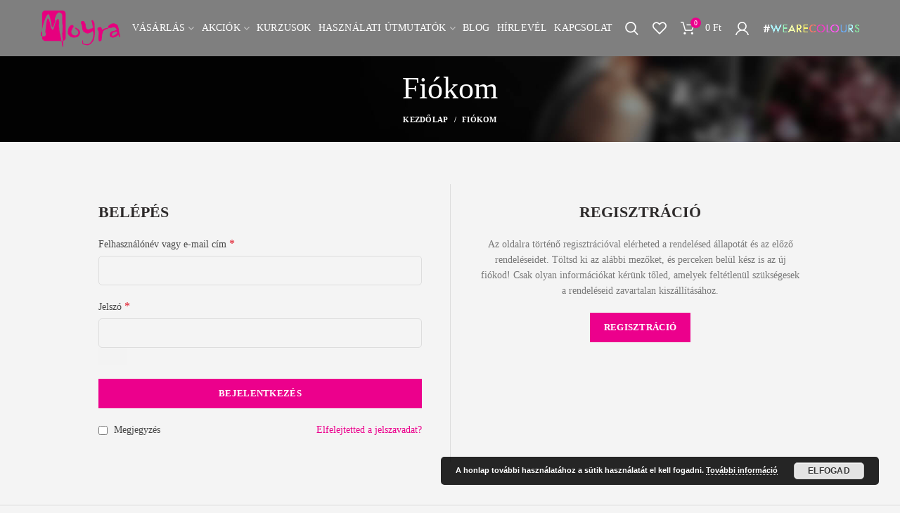

--- FILE ---
content_type: text/html; charset=UTF-8
request_url: https://moyra.hu/fiokom/
body_size: 26511
content:
<!DOCTYPE html>
<html lang="hu">
<head>
	<meta charset="UTF-8">
	<meta name="viewport" content="width=device-width, initial-scale=1.0, maximum-scale=1.0, user-scalable=no">
	<link rel="profile" href="https://gmpg.org/xfn/11">
	<link rel="pingback" href="https://moyra.hu/xmlrpc.php">
					<script>document.documentElement.className = document.documentElement.className + ' yes-js js_active js'</script>
			<meta name='robots' content='noindex, follow' />
	<style>img:is([sizes="auto" i], [sizes^="auto," i]) { contain-intrinsic-size: 3000px 1500px }</style>
	
	<!-- This site is optimized with the Yoast SEO plugin v25.4 - https://yoast.com/wordpress/plugins/seo/ -->
	<title>Fiókom | Moyra.hu</title>
	<link rel="canonical" href="https://moyra.hu/fiokom/" />
	<meta property="og:locale" content="hu_HU" />
	<meta property="og:type" content="article" />
	<meta property="og:title" content="Fiókom | Moyra.hu" />
	<meta property="og:url" content="https://moyra.hu/fiokom/" />
	<meta property="og:site_name" content="Moyra.hu" />
	<meta property="article:modified_time" content="2018-12-18T13:59:35+00:00" />
	<meta name="twitter:card" content="summary_large_image" />
	<script type="application/ld+json" class="yoast-schema-graph">{"@context":"https://schema.org","@graph":[{"@type":"WebPage","@id":"https://moyra.hu/fiokom/","url":"https://moyra.hu/fiokom/","name":"Fiókom | Moyra.hu","isPartOf":{"@id":"https://moyra.hu/#website"},"datePublished":"2018-12-03T12:15:33+00:00","dateModified":"2018-12-18T13:59:35+00:00","breadcrumb":{"@id":"https://moyra.hu/fiokom/#breadcrumb"},"inLanguage":"hu","potentialAction":[{"@type":"ReadAction","target":["https://moyra.hu/fiokom/"]}]},{"@type":"BreadcrumbList","@id":"https://moyra.hu/fiokom/#breadcrumb","itemListElement":[{"@type":"ListItem","position":1,"name":"Home","item":"https://moyra.hu/"},{"@type":"ListItem","position":2,"name":"Fiókom"}]},{"@type":"WebSite","@id":"https://moyra.hu/#website","url":"https://moyra.hu/","name":"Moyra.hu","description":"A szépség boltja","publisher":{"@id":"https://moyra.hu/#organization"},"potentialAction":[{"@type":"SearchAction","target":{"@type":"EntryPoint","urlTemplate":"https://moyra.hu/?s={search_term_string}"},"query-input":{"@type":"PropertyValueSpecification","valueRequired":true,"valueName":"search_term_string"}}],"inLanguage":"hu"},{"@type":"Organization","@id":"https://moyra.hu/#organization","name":"Moyra","url":"https://moyra.hu/","logo":{"@type":"ImageObject","inLanguage":"hu","@id":"https://moyra.hu/#/schema/logo/image/","url":"https://moyra.hu/wp-content/uploads/2018/12/moyra_fekvo_szines.png","contentUrl":"https://moyra.hu/wp-content/uploads/2018/12/moyra_fekvo_szines.png","width":115,"height":53,"caption":"Moyra"},"image":{"@id":"https://moyra.hu/#/schema/logo/image/"}}]}</script>
	<!-- / Yoast SEO plugin. -->


<link href='https://fonts.gstatic.com' crossorigin rel='preconnect' />
<link rel="alternate" type="application/rss+xml" title="Moyra.hu &raquo; hírcsatorna" href="https://moyra.hu/feed/" />
<link rel="alternate" type="application/rss+xml" title="Moyra.hu &raquo; hozzászólás hírcsatorna" href="https://moyra.hu/comments/feed/" />
<link rel='stylesheet' id='wp-block-library-css' href='https://moyra.hu/wp-includes/css/dist/block-library/style.min.css?ver=6.8.3' type='text/css' media='all' />
<style id='classic-theme-styles-inline-css' type='text/css'>
/*! This file is auto-generated */
.wp-block-button__link{color:#fff;background-color:#32373c;border-radius:9999px;box-shadow:none;text-decoration:none;padding:calc(.667em + 2px) calc(1.333em + 2px);font-size:1.125em}.wp-block-file__button{background:#32373c;color:#fff;text-decoration:none}
</style>
<link rel='stylesheet' id='jquery-selectBox-css' href='https://moyra.hu/wp-content/plugins/yith-woocommerce-wishlist/assets/css/jquery.selectBox.css?ver=1.2.0' type='text/css' media='all' />
<link rel='stylesheet' id='woocommerce_prettyPhoto_css-css' href='//moyra.hu/wp-content/plugins/woocommerce/assets/css/prettyPhoto.css?ver=3.1.6' type='text/css' media='all' />
<link rel='stylesheet' id='yith-wcwl-main-css' href='https://moyra.hu/wp-content/plugins/yith-woocommerce-wishlist/assets/css/style.css?ver=4.6.0' type='text/css' media='all' />
<style id='yith-wcwl-main-inline-css' type='text/css'>
 :root { --rounded-corners-radius: 16px; --add-to-cart-rounded-corners-radius: 16px; --feedback-duration: 3s } 
 :root { --rounded-corners-radius: 16px; --add-to-cart-rounded-corners-radius: 16px; --feedback-duration: 3s } 
</style>
<style id='global-styles-inline-css' type='text/css'>
:root{--wp--preset--aspect-ratio--square: 1;--wp--preset--aspect-ratio--4-3: 4/3;--wp--preset--aspect-ratio--3-4: 3/4;--wp--preset--aspect-ratio--3-2: 3/2;--wp--preset--aspect-ratio--2-3: 2/3;--wp--preset--aspect-ratio--16-9: 16/9;--wp--preset--aspect-ratio--9-16: 9/16;--wp--preset--color--black: #000000;--wp--preset--color--cyan-bluish-gray: #abb8c3;--wp--preset--color--white: #ffffff;--wp--preset--color--pale-pink: #f78da7;--wp--preset--color--vivid-red: #cf2e2e;--wp--preset--color--luminous-vivid-orange: #ff6900;--wp--preset--color--luminous-vivid-amber: #fcb900;--wp--preset--color--light-green-cyan: #7bdcb5;--wp--preset--color--vivid-green-cyan: #00d084;--wp--preset--color--pale-cyan-blue: #8ed1fc;--wp--preset--color--vivid-cyan-blue: #0693e3;--wp--preset--color--vivid-purple: #9b51e0;--wp--preset--gradient--vivid-cyan-blue-to-vivid-purple: linear-gradient(135deg,rgba(6,147,227,1) 0%,rgb(155,81,224) 100%);--wp--preset--gradient--light-green-cyan-to-vivid-green-cyan: linear-gradient(135deg,rgb(122,220,180) 0%,rgb(0,208,130) 100%);--wp--preset--gradient--luminous-vivid-amber-to-luminous-vivid-orange: linear-gradient(135deg,rgba(252,185,0,1) 0%,rgba(255,105,0,1) 100%);--wp--preset--gradient--luminous-vivid-orange-to-vivid-red: linear-gradient(135deg,rgba(255,105,0,1) 0%,rgb(207,46,46) 100%);--wp--preset--gradient--very-light-gray-to-cyan-bluish-gray: linear-gradient(135deg,rgb(238,238,238) 0%,rgb(169,184,195) 100%);--wp--preset--gradient--cool-to-warm-spectrum: linear-gradient(135deg,rgb(74,234,220) 0%,rgb(151,120,209) 20%,rgb(207,42,186) 40%,rgb(238,44,130) 60%,rgb(251,105,98) 80%,rgb(254,248,76) 100%);--wp--preset--gradient--blush-light-purple: linear-gradient(135deg,rgb(255,206,236) 0%,rgb(152,150,240) 100%);--wp--preset--gradient--blush-bordeaux: linear-gradient(135deg,rgb(254,205,165) 0%,rgb(254,45,45) 50%,rgb(107,0,62) 100%);--wp--preset--gradient--luminous-dusk: linear-gradient(135deg,rgb(255,203,112) 0%,rgb(199,81,192) 50%,rgb(65,88,208) 100%);--wp--preset--gradient--pale-ocean: linear-gradient(135deg,rgb(255,245,203) 0%,rgb(182,227,212) 50%,rgb(51,167,181) 100%);--wp--preset--gradient--electric-grass: linear-gradient(135deg,rgb(202,248,128) 0%,rgb(113,206,126) 100%);--wp--preset--gradient--midnight: linear-gradient(135deg,rgb(2,3,129) 0%,rgb(40,116,252) 100%);--wp--preset--font-size--small: 13px;--wp--preset--font-size--medium: 20px;--wp--preset--font-size--large: 36px;--wp--preset--font-size--x-large: 42px;--wp--preset--spacing--20: 0.44rem;--wp--preset--spacing--30: 0.67rem;--wp--preset--spacing--40: 1rem;--wp--preset--spacing--50: 1.5rem;--wp--preset--spacing--60: 2.25rem;--wp--preset--spacing--70: 3.38rem;--wp--preset--spacing--80: 5.06rem;--wp--preset--shadow--natural: 6px 6px 9px rgba(0, 0, 0, 0.2);--wp--preset--shadow--deep: 12px 12px 50px rgba(0, 0, 0, 0.4);--wp--preset--shadow--sharp: 6px 6px 0px rgba(0, 0, 0, 0.2);--wp--preset--shadow--outlined: 6px 6px 0px -3px rgba(255, 255, 255, 1), 6px 6px rgba(0, 0, 0, 1);--wp--preset--shadow--crisp: 6px 6px 0px rgba(0, 0, 0, 1);}:where(.is-layout-flex){gap: 0.5em;}:where(.is-layout-grid){gap: 0.5em;}body .is-layout-flex{display: flex;}.is-layout-flex{flex-wrap: wrap;align-items: center;}.is-layout-flex > :is(*, div){margin: 0;}body .is-layout-grid{display: grid;}.is-layout-grid > :is(*, div){margin: 0;}:where(.wp-block-columns.is-layout-flex){gap: 2em;}:where(.wp-block-columns.is-layout-grid){gap: 2em;}:where(.wp-block-post-template.is-layout-flex){gap: 1.25em;}:where(.wp-block-post-template.is-layout-grid){gap: 1.25em;}.has-black-color{color: var(--wp--preset--color--black) !important;}.has-cyan-bluish-gray-color{color: var(--wp--preset--color--cyan-bluish-gray) !important;}.has-white-color{color: var(--wp--preset--color--white) !important;}.has-pale-pink-color{color: var(--wp--preset--color--pale-pink) !important;}.has-vivid-red-color{color: var(--wp--preset--color--vivid-red) !important;}.has-luminous-vivid-orange-color{color: var(--wp--preset--color--luminous-vivid-orange) !important;}.has-luminous-vivid-amber-color{color: var(--wp--preset--color--luminous-vivid-amber) !important;}.has-light-green-cyan-color{color: var(--wp--preset--color--light-green-cyan) !important;}.has-vivid-green-cyan-color{color: var(--wp--preset--color--vivid-green-cyan) !important;}.has-pale-cyan-blue-color{color: var(--wp--preset--color--pale-cyan-blue) !important;}.has-vivid-cyan-blue-color{color: var(--wp--preset--color--vivid-cyan-blue) !important;}.has-vivid-purple-color{color: var(--wp--preset--color--vivid-purple) !important;}.has-black-background-color{background-color: var(--wp--preset--color--black) !important;}.has-cyan-bluish-gray-background-color{background-color: var(--wp--preset--color--cyan-bluish-gray) !important;}.has-white-background-color{background-color: var(--wp--preset--color--white) !important;}.has-pale-pink-background-color{background-color: var(--wp--preset--color--pale-pink) !important;}.has-vivid-red-background-color{background-color: var(--wp--preset--color--vivid-red) !important;}.has-luminous-vivid-orange-background-color{background-color: var(--wp--preset--color--luminous-vivid-orange) !important;}.has-luminous-vivid-amber-background-color{background-color: var(--wp--preset--color--luminous-vivid-amber) !important;}.has-light-green-cyan-background-color{background-color: var(--wp--preset--color--light-green-cyan) !important;}.has-vivid-green-cyan-background-color{background-color: var(--wp--preset--color--vivid-green-cyan) !important;}.has-pale-cyan-blue-background-color{background-color: var(--wp--preset--color--pale-cyan-blue) !important;}.has-vivid-cyan-blue-background-color{background-color: var(--wp--preset--color--vivid-cyan-blue) !important;}.has-vivid-purple-background-color{background-color: var(--wp--preset--color--vivid-purple) !important;}.has-black-border-color{border-color: var(--wp--preset--color--black) !important;}.has-cyan-bluish-gray-border-color{border-color: var(--wp--preset--color--cyan-bluish-gray) !important;}.has-white-border-color{border-color: var(--wp--preset--color--white) !important;}.has-pale-pink-border-color{border-color: var(--wp--preset--color--pale-pink) !important;}.has-vivid-red-border-color{border-color: var(--wp--preset--color--vivid-red) !important;}.has-luminous-vivid-orange-border-color{border-color: var(--wp--preset--color--luminous-vivid-orange) !important;}.has-luminous-vivid-amber-border-color{border-color: var(--wp--preset--color--luminous-vivid-amber) !important;}.has-light-green-cyan-border-color{border-color: var(--wp--preset--color--light-green-cyan) !important;}.has-vivid-green-cyan-border-color{border-color: var(--wp--preset--color--vivid-green-cyan) !important;}.has-pale-cyan-blue-border-color{border-color: var(--wp--preset--color--pale-cyan-blue) !important;}.has-vivid-cyan-blue-border-color{border-color: var(--wp--preset--color--vivid-cyan-blue) !important;}.has-vivid-purple-border-color{border-color: var(--wp--preset--color--vivid-purple) !important;}.has-vivid-cyan-blue-to-vivid-purple-gradient-background{background: var(--wp--preset--gradient--vivid-cyan-blue-to-vivid-purple) !important;}.has-light-green-cyan-to-vivid-green-cyan-gradient-background{background: var(--wp--preset--gradient--light-green-cyan-to-vivid-green-cyan) !important;}.has-luminous-vivid-amber-to-luminous-vivid-orange-gradient-background{background: var(--wp--preset--gradient--luminous-vivid-amber-to-luminous-vivid-orange) !important;}.has-luminous-vivid-orange-to-vivid-red-gradient-background{background: var(--wp--preset--gradient--luminous-vivid-orange-to-vivid-red) !important;}.has-very-light-gray-to-cyan-bluish-gray-gradient-background{background: var(--wp--preset--gradient--very-light-gray-to-cyan-bluish-gray) !important;}.has-cool-to-warm-spectrum-gradient-background{background: var(--wp--preset--gradient--cool-to-warm-spectrum) !important;}.has-blush-light-purple-gradient-background{background: var(--wp--preset--gradient--blush-light-purple) !important;}.has-blush-bordeaux-gradient-background{background: var(--wp--preset--gradient--blush-bordeaux) !important;}.has-luminous-dusk-gradient-background{background: var(--wp--preset--gradient--luminous-dusk) !important;}.has-pale-ocean-gradient-background{background: var(--wp--preset--gradient--pale-ocean) !important;}.has-electric-grass-gradient-background{background: var(--wp--preset--gradient--electric-grass) !important;}.has-midnight-gradient-background{background: var(--wp--preset--gradient--midnight) !important;}.has-small-font-size{font-size: var(--wp--preset--font-size--small) !important;}.has-medium-font-size{font-size: var(--wp--preset--font-size--medium) !important;}.has-large-font-size{font-size: var(--wp--preset--font-size--large) !important;}.has-x-large-font-size{font-size: var(--wp--preset--font-size--x-large) !important;}
:where(.wp-block-post-template.is-layout-flex){gap: 1.25em;}:where(.wp-block-post-template.is-layout-grid){gap: 1.25em;}
:where(.wp-block-columns.is-layout-flex){gap: 2em;}:where(.wp-block-columns.is-layout-grid){gap: 2em;}
:root :where(.wp-block-pullquote){font-size: 1.5em;line-height: 1.6;}
</style>
<link rel='stylesheet' id='gift-upon-purchase-for-woocommerce-css' href='https://moyra.hu/wp-content/plugins/gift-upon-purchase-for-woocommerce/public/css/gupfw-public.css?ver=2.0.1' type='text/css' media='all' />
<link rel='stylesheet' id='select2-css' href='https://moyra.hu/wp-content/plugins/woocommerce/assets/css/select2.css?ver=10.3.7' type='text/css' media='all' />
<style id='woocommerce-inline-inline-css' type='text/css'>
.woocommerce form .form-row .required { visibility: visible; }
</style>
<link rel='stylesheet' id='woo-slg-public-style-css' href='https://moyra.hu/wp-content/plugins/woo-social-login/includes/css/style-public.css?ver=1.8.4' type='text/css' media='all' />
<link rel='stylesheet' id='brands-styles-css' href='https://moyra.hu/wp-content/plugins/woocommerce/assets/css/brands.css?ver=10.3.7' type='text/css' media='all' />
<link rel='stylesheet' id='jquery-ui-style-css' href='https://moyra.hu/wp-content/plugins/woocommerce/assets/css/jquery-ui/jquery-ui.min.css?ver=10.3.7' type='text/css' media='all' />
<link rel='stylesheet' id='fp-srp-style-css' href='https://moyra.hu/wp-content/plugins/rewardsystem/assets/css/style.css?ver=28.4' type='text/css' media='' />
<link rel='stylesheet' id='wp_reward_footable_css-css' href='https://moyra.hu/wp-content/plugins/rewardsystem/assets/css/footable.core.css?ver=28.4' type='text/css' media='' />
<link rel='stylesheet' id='wp_reward_bootstrap_css-css' href='https://moyra.hu/wp-content/plugins/rewardsystem/assets/css/bootstrap.css?ver=28.4' type='text/css' media='' />
<style id='fp-srp-inline-style-inline-css' type='text/css'>
#generate_referral_field { }  #rs_redeem_voucher_code { }  #ref_generate_now { }  #rs_submit_redeem_voucher { }.rs_subscriptionoption h3 { }.rs_social_sharing_buttons{};.rs_social_sharing_success_message#generate_referral_field { }  #rs_redeem_voucher_code { }  #ref_generate_now { }  #rs_submit_redeem_voucher { }.rs_subscriptionoption h3 { }#rs_refer_a_friend_form { } #rs_friend_name { } #rs_friend_email { } #rs_friend_subject { } #rs_your_message { } #rs_refer_submit { }#encashing_form{}
.rs_encash_points_value{}
.error{color:#ED0514;}
.rs_encash_points_reason{}
.rs_encash_payment_method{}
.rs_encash_paypal_address{}
.rs_encash_custom_payment_option_value{}
.rs_encash_submit{}
#rs_encash_submit_button{}
.success_info{}
#encash_form_success_info{}#generate_referral_field { }  #rs_redeem_voucher_code { }  #ref_generate_now { }  #rs_submit_redeem_voucher { }.rs_subscriptionoption h3 { }.rs_social_sharing_buttons{};.rs_social_sharing_success_message#generate_referral_field { }  #rs_redeem_voucher_code { }  #ref_generate_now { }  #rs_submit_redeem_voucher { }.rs_subscriptionoption h3 { }#rs_refer_a_friend_form { } #rs_friend_name { } #rs_friend_email { } #rs_friend_subject { } #rs_your_message { } #rs_refer_submit { }#encashing_form{}
.rs_encash_points_value{}
.error{color:#ED0514;}
.rs_encash_points_reason{}
.rs_encash_payment_method{}
.rs_encash_paypal_address{}
.rs_encash_custom_payment_option_value{}
.rs_encash_submit{}
#rs_encash_submit_button{}
.success_info{}
#encash_form_success_info{}#generate_referral_field { }  #rs_redeem_voucher_code { }  #ref_generate_now { }  #rs_submit_redeem_voucher { }.rs_subscriptionoption h3 { }.rs_social_sharing_buttons{};.rs_social_sharing_success_message#generate_referral_field { }  #rs_redeem_voucher_code { }  #ref_generate_now { }  #rs_submit_redeem_voucher { }.rs_subscriptionoption h3 { }#rs_refer_a_friend_form { } #rs_friend_name { } #rs_friend_email { } #rs_friend_subject { } #rs_your_message { } #rs_refer_submit { }#encashing_form{}
.rs_encash_points_value{}
.error{color:#ED0514;}
.rs_encash_points_reason{}
.rs_encash_payment_method{}
.rs_encash_paypal_address{}
.rs_encash_custom_payment_option_value{}
.rs_encash_submit{}
#rs_encash_submit_button{}
.success_info{}
#encash_form_success_info{}#generate_referral_field { }  #rs_redeem_voucher_code { }  #ref_generate_now { }  #rs_submit_redeem_voucher { }.rs_subscriptionoption h3 { }.rs_social_sharing_buttons{};.rs_social_sharing_success_message#generate_referral_field { }  #rs_redeem_voucher_code { }  #ref_generate_now { }  #rs_submit_redeem_voucher { }.rs_subscriptionoption h3 { }#rs_refer_a_friend_form { } #rs_friend_name { } #rs_friend_email { } #rs_friend_subject { } #rs_your_message { } #rs_refer_submit { }#encashing_form{}
.rs_encash_points_value{}
.error{color:#ED0514;}
.rs_encash_points_reason{}
.rs_encash_payment_method{}
.rs_encash_paypal_address{}
.rs_encash_custom_payment_option_value{}
.rs_encash_submit{}
#rs_encash_submit_button{}
.success_info{}
#encash_form_success_info{}#generate_referral_field { }  #rs_redeem_voucher_code { }  #ref_generate_now { }  #rs_submit_redeem_voucher { }.rs_subscriptionoption h3 { }.rs_social_sharing_buttons{};.rs_social_sharing_success_message#generate_referral_field { }  #rs_redeem_voucher_code { }  #ref_generate_now { }  #rs_submit_redeem_voucher { }.rs_subscriptionoption h3 { }#rs_refer_a_friend_form { } #rs_friend_name { } #rs_friend_email { } #rs_friend_subject { } #rs_your_message { } #rs_refer_submit { }#encashing_form{}
.rs_encash_points_value{}
.error{color:#ED0514;}
.rs_encash_points_reason{}
.rs_encash_payment_method{}
.rs_encash_paypal_address{}
.rs_encash_custom_payment_option_value{}
.rs_encash_submit{}
#rs_encash_submit_button{}
.success_info{}
#encash_form_success_info{}#generate_referral_field { }  #rs_redeem_voucher_code { }  #ref_generate_now { }  #rs_submit_redeem_voucher { }.rs_subscriptionoption h3 { }.rs_social_sharing_buttons{};.rs_social_sharing_success_message#generate_referral_field { }  #rs_redeem_voucher_code { }  #ref_generate_now { }  #rs_submit_redeem_voucher { }.rs_subscriptionoption h3 { }#rs_refer_a_friend_form { } #rs_friend_name { } #rs_friend_email { } #rs_friend_subject { } #rs_your_message { } #rs_refer_submit { }#encashing_form{}
.rs_encash_points_value{}
.error{color:#ED0514;}
.rs_encash_points_reason{}
.rs_encash_payment_method{}
.rs_encash_paypal_address{}
.rs_encash_custom_payment_option_value{}
.rs_encash_submit{}
#rs_encash_submit_button{}
.success_info{}
#encash_form_success_info{}#generate_referral_field { }  #rs_redeem_voucher_code { }  #ref_generate_now { }  #rs_submit_redeem_voucher { }.rs_subscriptionoption h3 { }.rs_social_sharing_buttons{};.rs_social_sharing_success_message#generate_referral_field { }  #rs_redeem_voucher_code { }  #ref_generate_now { }  #rs_submit_redeem_voucher { }.rs_subscriptionoption h3 { }#rs_refer_a_friend_form { } #rs_friend_name { } #rs_friend_email { } #rs_friend_subject { } #rs_your_message { } #rs_refer_submit { }#encashing_form{}
.rs_encash_points_value{}
.error{color:#ED0514;}
.rs_encash_points_reason{}
.rs_encash_payment_method{}
.rs_encash_paypal_address{}
.rs_encash_custom_payment_option_value{}
.rs_encash_submit{}
#rs_encash_submit_button{}
.success_info{}
#encash_form_success_info{}#generate_referral_field { }  #rs_redeem_voucher_code { }  #ref_generate_now { }  #rs_submit_redeem_voucher { }.rs_subscriptionoption h3 { }.rs_social_sharing_buttons{};.rs_social_sharing_success_message#generate_referral_field { }  #rs_redeem_voucher_code { }  #ref_generate_now { }  #rs_submit_redeem_voucher { }.rs_subscriptionoption h3 { }#rs_refer_a_friend_form { } #rs_friend_name { } #rs_friend_email { } #rs_friend_subject { } #rs_your_message { } #rs_refer_submit { }#encashing_form{}
.rs_encash_points_value{}
.error{color:#ED0514;}
.rs_encash_points_reason{}
.rs_encash_payment_method{}
.rs_encash_paypal_address{}
.rs_encash_custom_payment_option_value{}
.rs_encash_submit{}
#rs_encash_submit_button{}
.success_info{}
#encash_form_success_info{}#generate_referral_field { }  #rs_redeem_voucher_code { }  #ref_generate_now { }  #rs_submit_redeem_voucher { }.rs_subscriptionoption h3 { }.rs_social_sharing_buttons{};.rs_social_sharing_success_message#generate_referral_field { }  #rs_redeem_voucher_code { }  #ref_generate_now { }  #rs_submit_redeem_voucher { }.rs_subscriptionoption h3 { }#rs_refer_a_friend_form { } #rs_friend_name { } #rs_friend_email { } #rs_friend_subject { } #rs_your_message { } #rs_refer_submit { }#encashing_form{}
.rs_encash_points_value{}
.error{color:#ED0514;}
.rs_encash_points_reason{}
.rs_encash_payment_method{}
.rs_encash_paypal_address{}
.rs_encash_custom_payment_option_value{}
.rs_encash_submit{}
#rs_encash_submit_button{}
.success_info{}
#encash_form_success_info{}#generate_referral_field { }  #rs_redeem_voucher_code { }  #ref_generate_now { }  #rs_submit_redeem_voucher { }.rs_subscriptionoption h3 { }.rs_social_sharing_buttons{};.rs_social_sharing_success_message#generate_referral_field { }  #rs_redeem_voucher_code { }  #ref_generate_now { }  #rs_submit_redeem_voucher { }.rs_subscriptionoption h3 { }#rs_refer_a_friend_form { } #rs_friend_name { } #rs_friend_email { } #rs_friend_subject { } #rs_your_message { } #rs_refer_submit { }#encashing_form{}
.rs_encash_points_value{}
.error{color:#ED0514;}
.rs_encash_points_reason{}
.rs_encash_payment_method{}
.rs_encash_paypal_address{}
.rs_encash_custom_payment_option_value{}
.rs_encash_submit{}
#rs_encash_submit_button{}
.success_info{}
#encash_form_success_info{}#generate_referral_field { }  #rs_redeem_voucher_code { }  #ref_generate_now { }  #rs_submit_redeem_voucher { }.rs_subscriptionoption h3 { }.rs_social_sharing_buttons{};.rs_social_sharing_success_message#generate_referral_field { }  #rs_redeem_voucher_code { }  #ref_generate_now { }  #rs_submit_redeem_voucher { }.rs_subscriptionoption h3 { }#rs_refer_a_friend_form { } #rs_friend_name { } #rs_friend_email { } #rs_friend_subject { } #rs_your_message { } #rs_refer_submit { }#encashing_form{}
.rs_encash_points_value{}
.error{color:#ED0514;}
.rs_encash_points_reason{}
.rs_encash_payment_method{}
.rs_encash_paypal_address{}
.rs_encash_custom_payment_option_value{}
.rs_encash_submit{}
#rs_encash_submit_button{}
.success_info{}
#encash_form_success_info{}#generate_referral_field { }  #rs_redeem_voucher_code { }  #ref_generate_now { }  #rs_submit_redeem_voucher { }.rs_subscriptionoption h3 { }.rs_social_sharing_buttons{};.rs_social_sharing_success_message#generate_referral_field { }  #rs_redeem_voucher_code { }  #ref_generate_now { }  #rs_submit_redeem_voucher { }.rs_subscriptionoption h3 { }#rs_refer_a_friend_form { } #rs_friend_name { } #rs_friend_email { } #rs_friend_subject { } #rs_your_message { } #rs_refer_submit { }#encashing_form{}
.rs_encash_points_value{}
.error{color:#ED0514;}
.rs_encash_points_reason{}
.rs_encash_payment_method{}
.rs_encash_paypal_address{}
.rs_encash_custom_payment_option_value{}
.rs_encash_submit{}
#rs_encash_submit_button{}
.success_info{}
#encash_form_success_info{}#generate_referral_field { }  #rs_redeem_voucher_code { }  #ref_generate_now { }  #rs_submit_redeem_voucher { }.rs_subscriptionoption h3 { }.rs_social_sharing_buttons{};.rs_social_sharing_success_message#generate_referral_field { }  #rs_redeem_voucher_code { }  #ref_generate_now { }  #rs_submit_redeem_voucher { }.rs_subscriptionoption h3 { }#rs_refer_a_friend_form { } #rs_friend_name { } #rs_friend_email { } #rs_friend_subject { } #rs_your_message { } #rs_refer_submit { }#encashing_form{}
.rs_encash_points_value{}
.error{color:#ED0514;}
.rs_encash_points_reason{}
.rs_encash_payment_method{}
.rs_encash_paypal_address{}
.rs_encash_custom_payment_option_value{}
.rs_encash_submit{}
#rs_encash_submit_button{}
.success_info{}
#encash_form_success_info{}#generate_referral_field { }  #rs_redeem_voucher_code { }  #ref_generate_now { }  #rs_submit_redeem_voucher { }.rs_subscriptionoption h3 { }.rs_social_sharing_buttons{};.rs_social_sharing_success_message#generate_referral_field { }  #rs_redeem_voucher_code { }  #ref_generate_now { }  #rs_submit_redeem_voucher { }.rs_subscriptionoption h3 { }#rs_refer_a_friend_form { } #rs_friend_name { } #rs_friend_email { } #rs_friend_subject { } #rs_your_message { } #rs_refer_submit { }#encashing_form{}
.rs_encash_points_value{}
.error{color:#ED0514;}
.rs_encash_points_reason{}
.rs_encash_payment_method{}
.rs_encash_paypal_address{}
.rs_encash_custom_payment_option_value{}
.rs_encash_submit{}
#rs_encash_submit_button{}
.success_info{}
#encash_form_success_info{}#generate_referral_field { }  #rs_redeem_voucher_code { }  #ref_generate_now { }  #rs_submit_redeem_voucher { }.rs_subscriptionoption h3 { }.rs_social_sharing_buttons{};.rs_social_sharing_success_message#generate_referral_field { }  #rs_redeem_voucher_code { }  #ref_generate_now { }  #rs_submit_redeem_voucher { }.rs_subscriptionoption h3 { }#rs_refer_a_friend_form { } #rs_friend_name { } #rs_friend_email { } #rs_friend_subject { } #rs_your_message { } #rs_refer_submit { }#encashing_form{}
.rs_encash_points_value{}
.error{color:#ED0514;}
.rs_encash_points_reason{}
.rs_encash_payment_method{}
.rs_encash_paypal_address{}
.rs_encash_custom_payment_option_value{}
.rs_encash_submit{}
#rs_encash_submit_button{}
.success_info{}
#encash_form_success_info{}#generate_referral_field { }  #rs_redeem_voucher_code { }  #ref_generate_now { }  #rs_submit_redeem_voucher { }.rs_subscriptionoption h3 { }.rs_social_sharing_buttons{};.rs_social_sharing_success_message#generate_referral_field { }  #rs_redeem_voucher_code { }  #ref_generate_now { }  #rs_submit_redeem_voucher { }.rs_subscriptionoption h3 { }#rs_refer_a_friend_form { } #rs_friend_name { } #rs_friend_email { } #rs_friend_subject { } #rs_your_message { } #rs_refer_submit { }#encashing_form{}
.rs_encash_points_value{}
.error{color:#ED0514;}
.rs_encash_points_reason{}
.rs_encash_payment_method{}
.rs_encash_paypal_address{}
.rs_encash_custom_payment_option_value{}
.rs_encash_submit{}
#rs_encash_submit_button{}
.success_info{}
#encash_form_success_info{}#generate_referral_field { }  #rs_redeem_voucher_code { }  #ref_generate_now { }  #rs_submit_redeem_voucher { }.rs_subscriptionoption h3 { }.rs_social_sharing_buttons{};.rs_social_sharing_success_message#generate_referral_field { }  #rs_redeem_voucher_code { }  #ref_generate_now { }  #rs_submit_redeem_voucher { }.rs_subscriptionoption h3 { }#rs_refer_a_friend_form { } #rs_friend_name { } #rs_friend_email { } #rs_friend_subject { } #rs_your_message { } #rs_refer_submit { }#encashing_form{}
.rs_encash_points_value{}
.error{color:#ED0514;}
.rs_encash_points_reason{}
.rs_encash_payment_method{}
.rs_encash_paypal_address{}
.rs_encash_custom_payment_option_value{}
.rs_encash_submit{}
#rs_encash_submit_button{}
.success_info{}
#encash_form_success_info{}#generate_referral_field { }  #rs_redeem_voucher_code { }  #ref_generate_now { }  #rs_submit_redeem_voucher { }.rs_subscriptionoption h3 { }.rs_social_sharing_buttons{};.rs_social_sharing_success_message#generate_referral_field { }  #rs_redeem_voucher_code { }  #ref_generate_now { }  #rs_submit_redeem_voucher { }.rs_subscriptionoption h3 { }#rs_refer_a_friend_form { } #rs_friend_name { } #rs_friend_email { } #rs_friend_subject { } #rs_your_message { } #rs_refer_submit { }#encashing_form{}
.rs_encash_points_value{}
.error{color:#ED0514;}
.rs_encash_points_reason{}
.rs_encash_payment_method{}
.rs_encash_paypal_address{}
.rs_encash_custom_payment_option_value{}
.rs_encash_submit{}
#rs_encash_submit_button{}
.success_info{}
#encash_form_success_info{}#generate_referral_field { }  #rs_redeem_voucher_code { }  #ref_generate_now { }  #rs_submit_redeem_voucher { }.rs_subscriptionoption h3 { }.rs_social_sharing_buttons{};.rs_social_sharing_success_message#generate_referral_field { }  #rs_redeem_voucher_code { }  #ref_generate_now { }  #rs_submit_redeem_voucher { }.rs_subscriptionoption h3 { }#rs_refer_a_friend_form { } #rs_friend_name { } #rs_friend_email { } #rs_friend_subject { } #rs_your_message { } #rs_refer_submit { }#encashing_form{}
.rs_encash_points_value{}
.error{color:#ED0514;}
.rs_encash_points_reason{}
.rs_encash_payment_method{}
.rs_encash_paypal_address{}
.rs_encash_custom_payment_option_value{}
.rs_encash_submit{}
#rs_encash_submit_button{}
.success_info{}
#encash_form_success_info{}#generate_referral_field { }  #rs_redeem_voucher_code { }  #ref_generate_now { }  #rs_submit_redeem_voucher { }.rs_subscriptionoption h3 { }.rs_social_sharing_buttons{};.rs_social_sharing_success_message#generate_referral_field { }  #rs_redeem_voucher_code { }  #ref_generate_now { }  #rs_submit_redeem_voucher { }.rs_subscriptionoption h3 { }#rs_refer_a_friend_form { } #rs_friend_name { } #rs_friend_email { } #rs_friend_subject { } #rs_your_message { } #rs_refer_submit { }#encashing_form{}
.rs_encash_points_value{}
.error{color:#ED0514;}
.rs_encash_points_reason{}
.rs_encash_payment_method{}
.rs_encash_paypal_address{}
.rs_encash_custom_payment_option_value{}
.rs_encash_submit{}
#rs_encash_submit_button{}
.success_info{}
#encash_form_success_info{}#generate_referral_field { }  #rs_redeem_voucher_code { }  #ref_generate_now { }  #rs_submit_redeem_voucher { }.rs_subscriptionoption h3 { }.rs_social_sharing_buttons{};.rs_social_sharing_success_message#generate_referral_field { }  #rs_redeem_voucher_code { }  #ref_generate_now { }  #rs_submit_redeem_voucher { }.rs_subscriptionoption h3 { }#rs_refer_a_friend_form { } #rs_friend_name { } #rs_friend_email { } #rs_friend_subject { } #rs_your_message { } #rs_refer_submit { }#encashing_form{}
.rs_encash_points_value{}
.error{color:#ED0514;}
.rs_encash_points_reason{}
.rs_encash_payment_method{}
.rs_encash_paypal_address{}
.rs_encash_custom_payment_option_value{}
.rs_encash_submit{}
#rs_encash_submit_button{}
.success_info{}
#encash_form_success_info{}#generate_referral_field { }  #rs_redeem_voucher_code { }  #ref_generate_now { }  #rs_submit_redeem_voucher { }.rs_subscriptionoption h3 { }.rs_social_sharing_buttons{};.rs_social_sharing_success_message#generate_referral_field { }  #rs_redeem_voucher_code { }  #ref_generate_now { }  #rs_submit_redeem_voucher { }.rs_subscriptionoption h3 { }#rs_refer_a_friend_form { } #rs_friend_name { } #rs_friend_email { } #rs_friend_subject { } #rs_your_message { } #rs_refer_submit { }#encashing_form{}
.rs_encash_points_value{}
.error{color:#ED0514;}
.rs_encash_points_reason{}
.rs_encash_payment_method{}
.rs_encash_paypal_address{}
.rs_encash_custom_payment_option_value{}
.rs_encash_submit{}
#rs_encash_submit_button{}
.success_info{}
#encash_form_success_info{}#generate_referral_field { }  #rs_redeem_voucher_code { }  #ref_generate_now { }  #rs_submit_redeem_voucher { }.rs_subscriptionoption h3 { }.rs_social_sharing_buttons{};.rs_social_sharing_success_message#generate_referral_field { }  #rs_redeem_voucher_code { }  #ref_generate_now { }  #rs_submit_redeem_voucher { }.rs_subscriptionoption h3 { }#rs_refer_a_friend_form { } #rs_friend_name { } #rs_friend_email { } #rs_friend_subject { } #rs_your_message { } #rs_refer_submit { }#encashing_form{}
.rs_encash_points_value{}
.error{color:#ED0514;}
.rs_encash_points_reason{}
.rs_encash_payment_method{}
.rs_encash_paypal_address{}
.rs_encash_custom_payment_option_value{}
.rs_encash_submit{}
#rs_encash_submit_button{}
.success_info{}
#encash_form_success_info{}#generate_referral_field { }  #rs_redeem_voucher_code { }  #ref_generate_now { }  #rs_submit_redeem_voucher { }.rs_subscriptionoption h3 { }.rs_social_sharing_buttons{};.rs_social_sharing_success_message#generate_referral_field { }  #rs_redeem_voucher_code { }  #ref_generate_now { }  #rs_submit_redeem_voucher { }.rs_subscriptionoption h3 { }#rs_refer_a_friend_form { } #rs_friend_name { } #rs_friend_email { } #rs_friend_subject { } #rs_your_message { } #rs_refer_submit { }#encashing_form{}
.rs_encash_points_value{}
.error{color:#ED0514;}
.rs_encash_points_reason{}
.rs_encash_payment_method{}
.rs_encash_paypal_address{}
.rs_encash_custom_payment_option_value{}
.rs_encash_submit{}
#rs_encash_submit_button{}
.success_info{}
#encash_form_success_info{}#generate_referral_field { }  #rs_redeem_voucher_code { }  #ref_generate_now { }  #rs_submit_redeem_voucher { }.rs_subscriptionoption h3 { }.rs_social_sharing_buttons{};.rs_social_sharing_success_message#generate_referral_field { }  #rs_redeem_voucher_code { }  #ref_generate_now { }  #rs_submit_redeem_voucher { }.rs_subscriptionoption h3 { }#rs_refer_a_friend_form { } #rs_friend_name { } #rs_friend_email { } #rs_friend_subject { } #rs_your_message { } #rs_refer_submit { }#encashing_form{}
.rs_encash_points_value{}
.error{color:#ED0514;}
.rs_encash_points_reason{}
.rs_encash_payment_method{}
.rs_encash_paypal_address{}
.rs_encash_custom_payment_option_value{}
.rs_encash_submit{}
#rs_encash_submit_button{}
.success_info{}
#encash_form_success_info{}#generate_referral_field { }  #rs_redeem_voucher_code { }  #ref_generate_now { }  #rs_submit_redeem_voucher { }.rs_subscriptionoption h3 { }.rs_social_sharing_buttons{};.rs_social_sharing_success_message#generate_referral_field { }  #rs_redeem_voucher_code { }  #ref_generate_now { }  #rs_submit_redeem_voucher { }.rs_subscriptionoption h3 { }#rs_refer_a_friend_form { } #rs_friend_name { } #rs_friend_email { } #rs_friend_subject { } #rs_your_message { } #rs_refer_submit { }#encashing_form{}
.rs_encash_points_value{}
.error{color:#ED0514;}
.rs_encash_points_reason{}
.rs_encash_payment_method{}
.rs_encash_paypal_address{}
.rs_encash_custom_payment_option_value{}
.rs_encash_submit{}
#rs_encash_submit_button{}
.success_info{}
#encash_form_success_info{}#generate_referral_field { }  #rs_redeem_voucher_code { }  #ref_generate_now { }  #rs_submit_redeem_voucher { }.rs_subscriptionoption h3 { }.rs_social_sharing_buttons{};.rs_social_sharing_success_message#generate_referral_field { }  #rs_redeem_voucher_code { }  #ref_generate_now { }  #rs_submit_redeem_voucher { }.rs_subscriptionoption h3 { }#rs_refer_a_friend_form { } #rs_friend_name { } #rs_friend_email { } #rs_friend_subject { } #rs_your_message { } #rs_refer_submit { }#encashing_form{}
.rs_encash_points_value{}
.error{color:#ED0514;}
.rs_encash_points_reason{}
.rs_encash_payment_method{}
.rs_encash_paypal_address{}
.rs_encash_custom_payment_option_value{}
.rs_encash_submit{}
#rs_encash_submit_button{}
.success_info{}
#encash_form_success_info{}#generate_referral_field { }  #rs_redeem_voucher_code { }  #ref_generate_now { }  #rs_submit_redeem_voucher { }.rs_subscriptionoption h3 { }.rs_social_sharing_buttons{};.rs_social_sharing_success_message#generate_referral_field { }  #rs_redeem_voucher_code { }  #ref_generate_now { }  #rs_submit_redeem_voucher { }.rs_subscriptionoption h3 { }#rs_refer_a_friend_form { } #rs_friend_name { } #rs_friend_email { } #rs_friend_subject { } #rs_your_message { } #rs_refer_submit { }#encashing_form{}
.rs_encash_points_value{}
.error{color:#ED0514;}
.rs_encash_points_reason{}
.rs_encash_payment_method{}
.rs_encash_paypal_address{}
.rs_encash_custom_payment_option_value{}
.rs_encash_submit{}
#rs_encash_submit_button{}
.success_info{}
#encash_form_success_info{}#generate_referral_field { }  #rs_redeem_voucher_code { }  #ref_generate_now { }  #rs_submit_redeem_voucher { }.rs_subscriptionoption h3 { }.rs_social_sharing_buttons{};.rs_social_sharing_success_message#generate_referral_field { }  #rs_redeem_voucher_code { }  #ref_generate_now { }  #rs_submit_redeem_voucher { }.rs_subscriptionoption h3 { }#rs_refer_a_friend_form { } #rs_friend_name { } #rs_friend_email { } #rs_friend_subject { } #rs_your_message { } #rs_refer_submit { }#encashing_form{}
.rs_encash_points_value{}
.error{color:#ED0514;}
.rs_encash_points_reason{}
.rs_encash_payment_method{}
.rs_encash_paypal_address{}
.rs_encash_custom_payment_option_value{}
.rs_encash_submit{}
#rs_encash_submit_button{}
.success_info{}
#encash_form_success_info{}#generate_referral_field { }  #rs_redeem_voucher_code { }  #ref_generate_now { }  #rs_submit_redeem_voucher { }.rs_subscriptionoption h3 { }.rs_social_sharing_buttons{};.rs_social_sharing_success_message#generate_referral_field { }  #rs_redeem_voucher_code { }  #ref_generate_now { }  #rs_submit_redeem_voucher { }.rs_subscriptionoption h3 { }#rs_refer_a_friend_form { } #rs_friend_name { } #rs_friend_email { } #rs_friend_subject { } #rs_your_message { } #rs_refer_submit { }#encashing_form{}
.rs_encash_points_value{}
.error{color:#ED0514;}
.rs_encash_points_reason{}
.rs_encash_payment_method{}
.rs_encash_paypal_address{}
.rs_encash_custom_payment_option_value{}
.rs_encash_submit{}
#rs_encash_submit_button{}
.success_info{}
#encash_form_success_info{}#generate_referral_field { }  #rs_redeem_voucher_code { }  #ref_generate_now { }  #rs_submit_redeem_voucher { }.rs_subscriptionoption h3 { }.rs_social_sharing_buttons{};.rs_social_sharing_success_message#generate_referral_field { }  #rs_redeem_voucher_code { }  #ref_generate_now { }  #rs_submit_redeem_voucher { }.rs_subscriptionoption h3 { }#rs_refer_a_friend_form { } #rs_friend_name { } #rs_friend_email { } #rs_friend_subject { } #rs_your_message { } #rs_refer_submit { }#encashing_form{}
.rs_encash_points_value{}
.error{color:#ED0514;}
.rs_encash_points_reason{}
.rs_encash_payment_method{}
.rs_encash_paypal_address{}
.rs_encash_custom_payment_option_value{}
.rs_encash_submit{}
#rs_encash_submit_button{}
.success_info{}
#encash_form_success_info{}#generate_referral_field { }  #rs_redeem_voucher_code { }  #ref_generate_now { }  #rs_submit_redeem_voucher { }.rs_subscriptionoption h3 { }.rs_social_sharing_buttons{};.rs_social_sharing_success_message#generate_referral_field { }  #rs_redeem_voucher_code { }  #ref_generate_now { }  #rs_submit_redeem_voucher { }.rs_subscriptionoption h3 { }#rs_refer_a_friend_form { } #rs_friend_name { } #rs_friend_email { } #rs_friend_subject { } #rs_your_message { } #rs_refer_submit { }#encashing_form{}
.rs_encash_points_value{}
.error{color:#ED0514;}
.rs_encash_points_reason{}
.rs_encash_payment_method{}
.rs_encash_paypal_address{}
.rs_encash_custom_payment_option_value{}
.rs_encash_submit{}
#rs_encash_submit_button{}
.success_info{}
#encash_form_success_info{}.fp_rs_display_free_product h3 {
                                            display:block;
					}
                                        .fb_edge_widget_with_comment span.fb_edge_comment_widget iframe.fb_ltr {
                                            display: none !important;
                                        }
                                        .fb-like{
                                            height: 20px !important;
                                            overflow: hidden !important;
                                        }
                                        .tipsy-inner {
                                            background-color: 000;
                                            color: fff;
                                        }
                                        .tipsy-arrow-s {
                                            border-top-color: 000;
                                        }
                                        .points_empty_error, 
                                        .points_number_error, 
                                        .points_greater_than_earnpoints_error,
                                        .points_lesser_than_minpoints_error,
                                        .reason_empty_error,
                                        .paypal_email_empty_error,
                                        .paypal_email_format_error,
                                        .recaptcha_empty_error,
                                        .encash_form_success_info{
                                            display:none;
                                        }
                                        .referral_field{
                                            margin-top:40px;
                                        }
                                        .referral_field_title{
                                            text-align:center;
                                        }
                                        .rs_social_sharing_buttons {
                                            display: inline;
                                        }
                                        .twitter-share-button,
                                        .vk-like{
                                            width:88px;
                                        }
                                        .ok-share-button{
                                            width:30px;
                                        }
                                        .fp-srp-point-price-label{
                                            margin-left:10px;
                                        }
                                        .referral_field1{
                                            margin-top:10px;
                                        }
                                        .rs_alert_div_for_copy{
                                            display:none;
                                        }
                                        .rs_warning_message{
                                            display:inline-block;
                                            color:red;
                                        }
                                        .rs_redeem_voucher_error{
                                            color:red;
                                        }
                                        .rs_redeem_voucher_success{
                                            color:green;
                                        }
                                        .gifticon{
                                            width:16px;height:16px;
                                            display:inline;
                                        }
                                        .rs_variable_earn_messages{
                                            display:none;
                                        }
                                        .simpleshopmessage{
                                            width:16px;height:16px;
                                            display:inline;
                                        }
                                        .gift_icon{
                                            width:16px;height:16px;
                                            display:inline;
                                        }
                                        .variationrewardpoints,
                                        .variationreferralpoints,
                                        .variationpoint_price,
                                        .variationrewardpointsamount,
                                        .variationreferralpointsamount{
                                            display:inline-block;
                                        }
                                        .iagreeerror{
                                            display:none;
                                        }
                                        .fp-srp-send-point{
                                            border:none;
                                            padding: 6px 10px 6px 10px;
                                        }
                                        .fp-srp-send-point-value{
                                            min-width:250px !important;
                                            height:30px !important;
                                        }
                                        .fp-srp-point-price {
                                            margin-left: 5px;
                                        }
                                        .fp-srp-email-content{
                                            border: 1px solid #000;
                                            border-collapse: collapse;
                                        }
                                        .fp-srp-email-content-title{
                                            background: black;
                                            color:#fff;
                                        }
</style>
<link rel='stylesheet' id='sib-front-css-css' href='https://moyra.hu/wp-content/plugins/mailin/css/mailin-front.css?ver=6.8.3' type='text/css' media='all' />
<link rel='stylesheet' id='font-awesome-css-css' href='https://moyra.hu/wp-content/themes/woodmart/css/font-awesome.min.css?ver=3.0.0' type='text/css' media='all' />
<link rel='stylesheet' id='bootstrap-css' href='https://moyra.hu/wp-content/themes/woodmart/css/bootstrap.min.css?ver=3.0.0' type='text/css' media='all' />
<link rel='stylesheet' id='woodmart-style-css' href='https://moyra.hu/wp-content/themes/woodmart/style.min.css?ver=3.0.0' type='text/css' media='all' />
<style id='woodmart-style-inline-css' type='text/css'>


			@media (min-width: 1025px) {

				.whb-top-bar-inner {
		            height: 0px;
				}

				.whb-general-header-inner {
		            height: 80px;
				}

				.whb-header-bottom-inner {
		            height: 52px;
				}

				.whb-sticked .whb-top-bar-inner {
		            height: 40px;
				}

				.whb-sticked .whb-general-header-inner {
		            height: 60px;
				}

				.whb-sticked .whb-header-bottom-inner {
		            height: 52px;
				}

				/* HEIGHT OF HEADER CLONE */

				.whb-clone .whb-general-header-inner {
		            height: 60px;
				}

				/* HEADER OVERCONTENT */

				.woodmart-header-overcontent .title-size-small {
					padding-top: 152px;
				}

				.woodmart-header-overcontent .title-size-default {
					padding-top: 192px;
				}

				.woodmart-header-overcontent .title-size-large {
					padding-top: 232px;
				}

				/* HEADER OVERCONTENT WHEN SHOP PAGE TITLE TURN OFF  */

				.woodmart-header-overcontent .without-title.title-size-small {
					padding-top: 132px;
				}


				.woodmart-header-overcontent .without-title.title-size-default {
					padding-top: 167px;
				}


				.woodmart-header-overcontent .without-title.title-size-large {
					padding-top: 192px;
				}

				/* HEADER OVERCONTENT ON SINGLE PRODUCT */

				.single-product .whb-overcontent {
					padding-top: 132px;
				}

				/* HEIGHT OF LOGO IN TOP BAR */

				.whb-top-bar .woodmart-logo img {
					max-height: 0px;
				}

				.whb-sticked .whb-top-bar .woodmart-logo img {
					max-height: 40px;
				}
				
				/* HEIGHT OF LOGO IN GENERAL HEADER */

				.whb-general-header .woodmart-logo img {
					max-height: 80px;
				}

				.whb-sticked .whb-general-header .woodmart-logo img {
					max-height: 60px;
				}

				/* HEIGHT OF LOGO IN BOTTOM HEADER */

				.whb-header-bottom .woodmart-logo img {
					max-height: 52px;
				}

				.whb-sticked .whb-header-bottom .woodmart-logo img {
					max-height: 52px;
				}

				/* HEIGHT OF LOGO IN HEADER CLONE */

				.whb-clone .whb-general-header .woodmart-logo img {
					max-height: 60px;
				}

				/* HEIGHT OF HEADER BULDER ELEMENTS */

				/* HEIGHT ELEMENTS IN TOP BAR */

				.whb-top-bar .search-button > a,
				.whb-top-bar .woodmart-shopping-cart > a,
				.whb-top-bar .woodmart-wishlist-info-widget > a,
				.whb-top-bar .main-nav .item-level-0 > a,
				.whb-top-bar .whb-secondary-menu .item-level-0 > a,
				.whb-top-bar .woodmart-header-links .item-level-0 > a,
				.whb-top-bar .categories-menu-opener,
				.whb-top-bar .woodmart-burger-icon,
				.whb-top-bar .menu-opener,
				.whb-top-bar .whb-divider-stretch:before,
				.whb-top-bar form.woocommerce-currency-switcher-form .dd-selected,
				.whb-top-bar .whb-text-element .wcml-dropdown a.wcml-cs-item-toggle {
					height: 0px;
				}

				.whb-sticked .whb-top-bar .search-button > a,
				.whb-sticked .whb-top-bar .woodmart-shopping-cart > a,
				.whb-sticked .whb-top-bar .woodmart-wishlist-info-widget > a,
				.whb-sticked .whb-top-bar .main-nav .item-level-0 > a,
				.whb-sticked .whb-top-bar .whb-secondary-menu .item-level-0 > a,
				.whb-sticked .whb-top-bar .woodmart-header-links .item-level-0 > a,
				.whb-sticked .whb-top-bar .categories-menu-opener,
				.whb-sticked .whb-top-bar .woodmart-burger-icon,
				.whb-sticked .whb-top-bar .menu-opener,
				.whb-sticked .whb-top-bar .whb-divider-stretch:before,
				.whb-sticked .whb-top-bar form.woocommerce-currency-switcher-form .dd-selected,
				.whb-sticked .whb-top-bar .whb-text-element .wcml-dropdown a.wcml-cs-item-toggle {
					height: 40px;
				}

				/* HEIGHT ELEMENTS IN GENERAL HEADER */

				.whb-general-header .whb-divider-stretch:before,
				.whb-general-header .navigation-style-bordered .item-level-0 > a {
					height: 80px;
				}

				.whb-sticked:not(.whb-clone) .whb-general-header .whb-divider-stretch:before,
				.whb-sticked:not(.whb-clone) .whb-general-header .navigation-style-bordered .item-level-0 > a {
					height: 60px;
				}

				.whb-sticked:not(.whb-clone) .whb-general-header .woodmart-search-dropdown, 
				.whb-sticked:not(.whb-clone) .whb-general-header .dropdown-cart, 
				.whb-sticked:not(.whb-clone) .whb-general-header .woodmart-navigation:not(.vertical-navigation):not(.navigation-style-bordered) .sub-menu-dropdown {
					margin-top: 10px;
				}

				.whb-sticked:not(.whb-clone) .whb-general-header .woodmart-search-dropdown:after, 
				.whb-sticked:not(.whb-clone) .whb-general-header .dropdown-cart:after, 
				.whb-sticked:not(.whb-clone) .whb-general-header .woodmart-navigation:not(.vertical-navigation):not(.navigation-style-bordered) .sub-menu-dropdown:after {
					height: 10px;
				}

				/* HEIGHT ELEMENTS IN BOTTOM HEADER */

				.whb-header-bottom .search-button > a,
				.whb-header-bottom .woodmart-shopping-cart > a,
				.whb-header-bottom .woodmart-wishlist-info-widget > a,
				.whb-header-bottom .main-nav .item-level-0 > a,
				.whb-header-bottom .whb-secondary-menu .item-level-0 > a,
				.whb-header-bottom .woodmart-header-links .item-level-0 > a,
				.whb-header-bottom .categories-menu-opener,
				.whb-header-bottom .woodmart-burger-icon,
				.whb-header-bottom .menu-opener,
				.whb-header-bottom .whb-divider-stretch:before,
				.whb-header-bottom form.woocommerce-currency-switcher-form .dd-selected,
				.whb-header-bottom .whb-text-element .wcml-dropdown a.wcml-cs-item-toggle {
					height: 52px;
				}

				.whb-header-bottom.whb-border-fullwidth .menu-opener {
					height: 52px;
					margin-top: -0px;
					margin-bottom: -0px;
				}

				.whb-header-bottom.whb-border-boxed .menu-opener {
					height: 52px;
					margin-top: -0px;
					margin-bottom: -0px;
				}

				.whb-sticked .whb-header-bottom .search-button > a,
				.whb-sticked .whb-header-bottom .woodmart-shopping-cart > a,
				.whb-sticked .whb-header-bottom .woodmart-wishlist-info-widget > a,
				.whb-sticked .whb-header-bottom .main-nav .item-level-0 > a,
				.whb-sticked .whb-header-bottom .whb-secondary-menu .item-level-0 > a,
				.whb-sticked .whb-header-bottom .woodmart-header-links .item-level-0 > a,
				.whb-sticked .whb-header-bottom .categories-menu-opener,
				.whb-sticked .whb-header-bottom .woodmart-burger-icon,
				.whb-sticked .whb-header-bottom .whb-divider-stretch:before,
				.whb-sticked .whb-header-bottom form.woocommerce-currency-switcher-form .dd-selected,
				.whb-sticked .whb-header-bottom .whb-text-element .wcml-dropdown a.wcml-cs-item-toggle {
					height: 52px;
				}

				.whb-sticked .whb-header-bottom.whb-border-fullwidth .menu-opener {
					height: 52px;
				}

				.whb-sticked .whb-header-bottom.whb-border-boxed .menu-opener {
					height: 52px;
				}

				.whb-sticky-shadow.whb-sticked .whb-header-bottom .menu-opener {
					height: 52px;
					margin-bottom:0;
				}

				/* HEIGHT ELEMENTS IN HEADER CLONE */

				.whb-clone .search-button > a,
				.whb-clone .woodmart-shopping-cart > a,
				.whb-clone .woodmart-wishlist-info-widget > a,
				.whb-clone .main-nav .item-level-0 > a,
				.whb-clone .whb-secondary-menu .item-level-0 > a,
				.whb-clone .woodmart-header-links .item-level-0 > a,
				.whb-clone .categories-menu-opener,
				.whb-clone .woodmart-burger-icon,
				.whb-clone .menu-opener,
				.whb-clone .whb-divider-stretch:before,
				.whb-clone .navigation-style-bordered .item-level-0 > a,
				.whb-clone form.woocommerce-currency-switcher-form .dd-selected,
				.whb-clone .whb-text-element .wcml-dropdown a.wcml-cs-item-toggle {
					height: 60px;
				}
			}

	        @media (max-width: 1024px) {

				.whb-top-bar-inner {
		            height: 0px;
				}

				.whb-general-header-inner {
		            height: 60px;
				}

				.whb-header-bottom-inner {
		            height: 52px;
				}

				/* HEIGHT OF HEADER CLONE */

				.whb-clone .whb-general-header-inner {
		            height: 60px;
				}

				/* HEADER OVERCONTENT */

				.woodmart-header-overcontent .page-title {
					padding-top: 127px;
				}

				/* HEADER OVERCONTENT WHEN SHOP PAGE TITLE TURN OFF  */

				.woodmart-header-overcontent .without-title.title-shop {
					padding-top: 112px;
				}

				/* HEADER OVERCONTENT ON SINGLE PRODUCT */

				.single-product .whb-overcontent {
					padding-top: 112px;
				}

				/* HEIGHT OF LOGO IN TOP BAR */

				.whb-top-bar .woodmart-logo img {
					max-height: 0px;
				}
				
				/* HEIGHT OF LOGO IN GENERAL HEADER */

				.whb-general-header .woodmart-logo img {
					max-height: 60px;
				}

				/* HEIGHT OF LOGO IN BOTTOM HEADER */

				.whb-header-bottom .woodmart-logo img {
					max-height: 52px;
				}

				/* HEIGHT OF LOGO IN HEADER CLONE */

				.whb-clone .whb-general-header .woodmart-logo img {
					max-height: 60px;
				}

				/* HEIGHT OF HEADER BULDER ELEMENTS */

				/* HEIGHT ELEMENTS IN TOP BAR */

				.whb-top-bar .search-button > a,
				.whb-top-bar .woodmart-shopping-cart > a,
				.whb-top-bar .woodmart-wishlist-info-widget > a,
				.whb-top-bar .main-nav .item-level-0 > a,
				.whb-top-bar .whb-secondary-menu .item-level-0 > a,
				.whb-top-bar .woodmart-header-links .item-level-0 > a,
				.whb-top-bar .categories-menu-opener,
				.whb-top-bar .woodmart-burger-icon,
				.whb-top-bar .whb-divider-stretch:before,
				.whb-top-bar form.woocommerce-currency-switcher-form .dd-selected,
				.whb-top-bar .whb-text-element .wcml-dropdown a.wcml-cs-item-toggle {
					height: 0px;
				}

				/* HEIGHT ELEMENTS IN GENERAL HEADER */

				.whb-general-header .search-button > a,
				.whb-general-header .woodmart-shopping-cart > a,
				.whb-general-header .woodmart-wishlist-info-widget > a,
				.whb-general-header .main-nav .item-level-0 > a,
				.whb-general-header .whb-secondary-menu .item-level-0 > a,
				.whb-general-header .woodmart-header-links .item-level-0 > a,
				.whb-general-header .categories-menu-opener,
				.whb-general-header .woodmart-burger-icon,
				.whb-general-header .whb-divider-stretch:before,
				.whb-general-header form.woocommerce-currency-switcher-form .dd-selected,
				.whb-general-header .whb-text-element .wcml-dropdown a.wcml-cs-item-toggle {
					height: 60px;
				}

				/* HEIGHT ELEMENTS IN BOTTOM HEADER */

				.whb-header-bottom .search-button > a,
				.whb-header-bottom .woodmart-shopping-cart > a,
				.whb-header-bottom .woodmart-wishlist-info-widget > a,
				.whb-header-bottom .main-nav .item-level-0 > a,
				.whb-header-bottom .whb-secondary-menu .item-level-0 > a,
				.whb-header-bottom .woodmart-header-links .item-level-0 > a,
				.whb-header-bottom .categories-menu-opener,
				.whb-header-bottom .woodmart-burger-icon,
				.whb-header-bottom .whb-divider-stretch:before,
				.whb-header-bottom form.woocommerce-currency-switcher-form .dd-selected,
				.whb-header-bottom .whb-text-element .wcml-dropdown a.wcml-cs-item-toggle {
					height: 52px;
				}

				/* HEIGHT ELEMENTS IN HEADER CLONE */

				.whb-clone .search-button > a,
				.whb-clone .woodmart-shopping-cart > a,
				.whb-clone .woodmart-wishlist-info-widget > a,
				.whb-clone .main-nav .item-level-0 > a,
				.whb-clone .whb-secondary-menu .item-level-0 > a,
				.whb-clone .woodmart-header-links .item-level-0 > a,
				.whb-clone .categories-menu-opener,
				.whb-clone .woodmart-burger-icon,
				.whb-clone .menu-opener,
				.whb-clone .whb-divider-stretch:before,
				.whb-clone form.woocommerce-currency-switcher-form .dd-selected,
				.whb-clone .whb-text-element .wcml-dropdown a.wcml-cs-item-toggle {
					height: 60px;
				}
			}

	        
</style>
<link rel='stylesheet' id='js_composer_front-css' href='https://moyra.hu/wp-content/plugins/js_composer/assets/css/js_composer.min.css?ver=8.4.1' type='text/css' media='all' />
<link rel='stylesheet' id='woodmart-dynamic-style-css' href='https://moyra.hu/wp-content/uploads/2025/11/dynamic-1762423978.css?ver=3.0.0' type='text/css' media='all' />
<script type="text/template" id="tmpl-variation-template">
	<div class="woocommerce-variation-description">{{{ data.variation.variation_description }}}</div>
	<div class="woocommerce-variation-price">{{{ data.variation.price_html }}}</div>
	<div class="woocommerce-variation-availability">{{{ data.variation.availability_html }}}</div>
</script>
<script type="text/template" id="tmpl-unavailable-variation-template">
	<p role="alert">Sajnáljuk, ez a termék nem elérhető. Kérlek, válassz egy másik kombinációt.</p>
</script>
<script type="text/javascript" src="https://moyra.hu/wp-includes/js/jquery/jquery.min.js?ver=3.7.1" id="jquery-core-js"></script>
<script type="text/javascript" src="https://moyra.hu/wp-includes/js/jquery/jquery-migrate.min.js?ver=3.4.1" id="jquery-migrate-js"></script>
<script type="text/javascript" src="https://moyra.hu/wp-content/plugins/gift-upon-purchase-for-woocommerce/public/js/gupfw-public.js?ver=2.0.1" id="gift-upon-purchase-for-woocommerce-js"></script>
<script type="text/javascript" src="//moyra.hu/wp-content/plugins/revslider/sr6/assets/js/rbtools.min.js?ver=6.7.38" async id="tp-tools-js"></script>
<script type="text/javascript" src="//moyra.hu/wp-content/plugins/revslider/sr6/assets/js/rs6.min.js?ver=6.7.38" async id="revmin-js"></script>
<script type="text/javascript" id="srpscripts-js-extra">
/* <![CDATA[ */
var srpscripts_params = {"ajaxurl":"https:\/\/moyra.hu\/wp-admin\/admin-ajax.php","enable_option_nonce":"7906c36b81","checked_alert_msg":"Are you sure you want to be part of the Reward Points Program?","unchecked_alert_msg":"Are you sure you want to exit the Reward Points Program?"};
/* ]]> */
</script>
<script type="text/javascript" src="https://moyra.hu/wp-content/plugins/rewardsystem/assets/js/srpscripts.js?ver=28.4" id="srpscripts-js"></script>
<script type="text/javascript" src="https://moyra.hu/wp-content/plugins/woocommerce/assets/js/jquery-blockui/jquery.blockUI.min.js?ver=2.7.0-wc.10.3.7" id="wc-jquery-blockui-js" data-wp-strategy="defer"></script>
<script type="text/javascript" id="wc-add-to-cart-js-extra">
/* <![CDATA[ */
var wc_add_to_cart_params = {"ajax_url":"\/wp-admin\/admin-ajax.php","wc_ajax_url":"\/?wc-ajax=%%endpoint%%","i18n_view_cart":"Kos\u00e1r","cart_url":"https:\/\/moyra.hu\/kosar\/","is_cart":"","cart_redirect_after_add":"no"};
/* ]]> */
</script>
<script type="text/javascript" src="https://moyra.hu/wp-content/plugins/woocommerce/assets/js/frontend/add-to-cart.min.js?ver=10.3.7" id="wc-add-to-cart-js" data-wp-strategy="defer"></script>
<script type="text/javascript" src="https://moyra.hu/wp-content/plugins/woocommerce/assets/js/selectWoo/selectWoo.full.min.js?ver=1.0.9-wc.10.3.7" id="selectWoo-js" defer="defer" data-wp-strategy="defer"></script>
<script type="text/javascript" src="https://moyra.hu/wp-content/plugins/woocommerce/assets/js/frontend/account-i18n.min.js?ver=10.3.7" id="wc-account-i18n-js" defer="defer" data-wp-strategy="defer"></script>
<script type="text/javascript" src="https://moyra.hu/wp-content/plugins/woocommerce/assets/js/js-cookie/js.cookie.min.js?ver=2.1.4-wc.10.3.7" id="wc-js-cookie-js" data-wp-strategy="defer"></script>
<script type="text/javascript" id="woocommerce-js-extra">
/* <![CDATA[ */
var woocommerce_params = {"ajax_url":"\/wp-admin\/admin-ajax.php","wc_ajax_url":"\/?wc-ajax=%%endpoint%%","i18n_password_show":"Jelsz\u00f3 megjelen\u00edt\u00e9se","i18n_password_hide":"Jelsz\u00f3 elrejt\u00e9se"};
/* ]]> */
</script>
<script type="text/javascript" src="https://moyra.hu/wp-content/plugins/woocommerce/assets/js/frontend/woocommerce.min.js?ver=10.3.7" id="woocommerce-js" defer="defer" data-wp-strategy="defer"></script>
<script type="text/javascript" src="https://moyra.hu/wp-content/plugins/js_composer/assets/js/vendors/woocommerce-add-to-cart.js?ver=8.4.1" id="vc_woocommerce-add-to-cart-js-js"></script>
<script type="text/javascript" id="fp_action_frontend-js-extra">
/* <![CDATA[ */
var fp_action_frontend_params = {"ajaxurl":"https:\/\/moyra.hu\/wp-admin\/admin-ajax.php","fp_gateway_msg":"defdfaecc9","user_id":"0"};
/* ]]> */
</script>
<script type="text/javascript" src="https://moyra.hu/wp-content/plugins/rewardsystem/includes/frontend/js/modules/fp-action-frontend.js?ver=28.4" id="fp_action_frontend-js"></script>
<script type="text/javascript" src="https://moyra.hu/wp-content/plugins/woocommerce/assets/js/select2/select2.full.min.js?ver=4.0.3-wc.10.3.7" id="wc-select2-js" data-wp-strategy="defer"></script>
<script type="text/javascript" id="wc-enhanced-select-js-extra">
/* <![CDATA[ */
var wc_enhanced_select_params = {"ajax_url":"https:\/\/moyra.hu\/wp-admin\/admin-ajax.php","search_customers_nonce":"a0c67bd599"};
/* ]]> */
</script>
<script type="text/javascript" src="https://moyra.hu/wp-content/plugins/woocommerce/assets/js/admin/wc-enhanced-select.min.js?ver=10.3.7" id="wc-enhanced-select-js"></script>
<script type="text/javascript" src="https://moyra.hu/wp-content/plugins/rewardsystem/assets/js/footable.js?ver=28.4" id="wp_reward_footable-js"></script>
<script type="text/javascript" src="https://moyra.hu/wp-content/plugins/rewardsystem/assets/js/footable.sort.js?ver=28.4" id="wp_reward_footable_sort-js"></script>
<script type="text/javascript" src="https://moyra.hu/wp-content/plugins/rewardsystem/assets/js/footable.paginate.js?ver=28.4" id="wp_reward_footable_paging-js"></script>
<script type="text/javascript" src="https://moyra.hu/wp-content/plugins/rewardsystem/assets/js/footable.filter.js?ver=28.4" id="wp_reward_footable_filter-js"></script>
<script type="text/javascript" src="https://moyra.hu/wp-content/plugins/rewardsystem/assets/js/jscolor/jscolor.js?ver=28.4" id="wp_jscolor_rewards-js"></script>
<script type="text/javascript" id="frontendscripts-js-extra">
/* <![CDATA[ */
var frontendscripts_params = {"ajaxurl":"https:\/\/moyra.hu\/wp-admin\/admin-ajax.php","generate_referral":"4357f6ed7e","unset_referral":"89e63b149a","unset_product":"2fbb793314","booking_msg":"0102a02394","variation_msg":"8cb7f2cd34","enable_option_nonce":"7906c36b81","loggedinuser":"no","buttonlanguage":"1","wplanguage":"hu_HU","fbappid":"","url":"https:\/\/moyra.hu\/fiokom\/","showreferralmsg":"2","showearnmsg":"1","showearnmsg_guest":"1","showpurchasemsg":"2","showbuyingmsg":"1","productpurchasecheckbox":"yes","buyingpointscheckbox":"","buyingmsg":"1","variable_product_earnmessage":"no","enqueue_footable":"1","check_purchase_notice_for_variation":"yes","check_referral_notice_for_variation":"no","check_buying_notice_for_variation":"no","is_product_page":"","is_date_filter_enabled":"2","custom_date_error_message":"From Date and To Date is mandatory","default_selection_error_message":"Please select any option","is_user_logged_in":"","user_id":"0","unsub_link_error":"Unsubscribe link is invalid","unsub_link_success":"Successfully Unsubscribed","site_url":"https:\/\/moyra.hu"};
/* ]]> */
</script>
<script type="text/javascript" src="https://moyra.hu/wp-content/plugins/rewardsystem/includes/frontend/js/frontendscripts.js?ver=28.4" id="frontendscripts-js"></script>
<script type="text/javascript" id="srp_enhanced-js-extra">
/* <![CDATA[ */
var srp_enhanced_params = {"srp_wc_version":"10.3.7","ajax_url":"https:\/\/moyra.hu\/wp-admin\/admin-ajax.php","fp_pages_and_posts_search_nonce":"ea6f8e0e8a","search_nonce":"acffebbec3","search_customers":"a0c67bd599","search_products":"82d4053a35","i18n_no_matches":"No matches found","i18n_ajax_error":"Loading failed","i18n_input_too_short_1":"Please enter 1 or more characters","i18n_input_too_short_n":"Please enter %qty% or more characters","i18n_input_too_long_1":"Please delete 1 character","i18n_input_too_long_n":"Please delete %qty% characters","i18n_selection_too_long_1":"You can only select 1 item","i18n_selection_too_long_n":"You can only select %qty% items","i18n_load_more":"Loading more results\u2026","i18n_searching":"Searching\u2026"};
/* ]]> */
</script>
<script type="text/javascript" src="https://moyra.hu/wp-content/plugins/rewardsystem/assets/js/srp-enhanced.js?ver=28.4" id="srp_enhanced-js"></script>
<script type="text/javascript" id="sib-front-js-js-extra">
/* <![CDATA[ */
var sibErrMsg = {"invalidMail":"Please fill out valid email address","requiredField":"Please fill out required fields","invalidDateFormat":"Please fill out valid date format","invalidSMSFormat":"Please fill out valid phone number"};
var ajax_sib_front_object = {"ajax_url":"https:\/\/moyra.hu\/wp-admin\/admin-ajax.php","ajax_nonce":"b14cb83a26","flag_url":"https:\/\/moyra.hu\/wp-content\/plugins\/mailin\/img\/flags\/"};
/* ]]> */
</script>
<script type="text/javascript" src="https://moyra.hu/wp-content/plugins/mailin/js/mailin-front.js?ver=1764668496" id="sib-front-js-js"></script>
<script type="text/javascript" src="https://moyra.hu/wp-content/themes/woodmart/js/device.min.js?ver=3.0.0" id="woodmart-device-js"></script>
<script type="text/javascript" src="https://moyra.hu/wp-includes/js/underscore.min.js?ver=1.13.7" id="underscore-js"></script>
<script type="text/javascript" id="wp-util-js-extra">
/* <![CDATA[ */
var _wpUtilSettings = {"ajax":{"url":"\/wp-admin\/admin-ajax.php"}};
/* ]]> */
</script>
<script type="text/javascript" src="https://moyra.hu/wp-includes/js/wp-util.min.js?ver=6.8.3" id="wp-util-js"></script>
<script type="text/javascript" id="wc-add-to-cart-variation-js-extra">
/* <![CDATA[ */
var wc_add_to_cart_variation_params = {"wc_ajax_url":"\/?wc-ajax=%%endpoint%%","i18n_no_matching_variations_text":"Sajn\u00e1ljuk, de egy term\u00e9k sem felelt meg a felt\u00e9teleknek. K\u00e9rlek, v\u00e1lassz egy m\u00e1sik kombin\u00e1ci\u00f3t.","i18n_make_a_selection_text":"A kos\u00e1rba helyez\u00e9s el\u0151tt v\u00e1lasszunk term\u00e9kopci\u00f3t.","i18n_unavailable_text":"Sajn\u00e1ljuk, ez a term\u00e9k nem el\u00e9rhet\u0151. K\u00e9rlek, v\u00e1lassz egy m\u00e1sik kombin\u00e1ci\u00f3t.","i18n_reset_alert_text":"Your selection has been reset. Please select some product options before adding this product to your cart."};
/* ]]> */
</script>
<script type="text/javascript" src="https://moyra.hu/wp-content/plugins/woocommerce/assets/js/frontend/add-to-cart-variation.min.js?ver=10.3.7" id="wc-add-to-cart-variation-js" defer="defer" data-wp-strategy="defer"></script>
<script></script><link rel="https://api.w.org/" href="https://moyra.hu/wp-json/" /><link rel="alternate" title="JSON" type="application/json" href="https://moyra.hu/wp-json/wp/v2/pages/10" /><link rel="EditURI" type="application/rsd+xml" title="RSD" href="https://moyra.hu/xmlrpc.php?rsd" />
<meta name="generator" content="WordPress 6.8.3" />
<meta name="generator" content="WooCommerce 10.3.7" />
<link rel='shortlink' href='https://moyra.hu/?p=10' />
<link rel="alternate" title="oEmbed (JSON)" type="application/json+oembed" href="https://moyra.hu/wp-json/oembed/1.0/embed?url=https%3A%2F%2Fmoyra.hu%2Ffiokom%2F" />
<link rel="alternate" title="oEmbed (XML)" type="text/xml+oembed" href="https://moyra.hu/wp-json/oembed/1.0/embed?url=https%3A%2F%2Fmoyra.hu%2Ffiokom%2F&#038;format=xml" />
<meta name="generator" content="Redux 4.5.7" />        <script type="text/javascript">
        var bserp_ajaxurl = 'https://moyra.hu/wp-admin/admin-ajax.php';
        </script> 
    <!-- Global site tag (gtag.js) - Google Analytics -->
<script async src="https://www.googletagmanager.com/gtag/js?id=UA-5013733-12"></script>
<script>
  window.dataLayer = window.dataLayer || [];
  function gtag(){dataLayer.push(arguments);}
  gtag('js', new Date());

  gtag('config', 'UA-5013733-12');
</script>

 
			<link rel="shortcut icon" href="https://moyra.hu/wp-content/uploads/2018/12/moyrafav.png">
			<link rel="apple-touch-icon-precomposed" sizes="152x152" href="https://moyra.hu/wp-content/uploads/2020/05/moyra_fav_retina.png">
			<noscript><style>.woocommerce-product-gallery{ opacity: 1 !important; }</style></noscript>
	<script type="text/javascript" src="https://cdn.brevo.com/js/sdk-loader.js" async></script>
<script type="text/javascript">
  window.Brevo = window.Brevo || [];
  window.Brevo.push(['init', {"client_key":"tjkl43ghnaki4hzr56l9h1cc","email_id":null,"push":{"customDomain":"https:\/\/moyra.hu\/wp-content\/plugins\/mailin\/"},"service_worker_url":"wonderpush-worker-loader.min.js?webKey=c7db1ba052a33062242b3895fabc4800c318010885d6819727d94cab7fd1bb55","frame_url":"brevo-frame.html"}]);
</script><script type="text/javascript" src="https://cdn.by.wonderpush.com/sdk/1.1/wonderpush-loader.min.js" async></script>
<script type="text/javascript">
  window.WonderPush = window.WonderPush || [];
  window.WonderPush.push(['init', {"customDomain":"https:\/\/moyra.hu\/wp-content\/plugins\/mailin\/","serviceWorkerUrl":"wonderpush-worker-loader.min.js?webKey=c7db1ba052a33062242b3895fabc4800c318010885d6819727d94cab7fd1bb55","frameUrl":"wonderpush.min.html","webKey":"c7db1ba052a33062242b3895fabc4800c318010885d6819727d94cab7fd1bb55"}]);
</script><meta name="generator" content="Powered by WPBakery Page Builder - drag and drop page builder for WordPress."/>
<meta name="generator" content="Powered by Slider Revolution 6.7.38 - responsive, Mobile-Friendly Slider Plugin for WordPress with comfortable drag and drop interface." />
<script>function setREVStartSize(e){
			//window.requestAnimationFrame(function() {
				window.RSIW = window.RSIW===undefined ? window.innerWidth : window.RSIW;
				window.RSIH = window.RSIH===undefined ? window.innerHeight : window.RSIH;
				try {
					var pw = document.getElementById(e.c).parentNode.offsetWidth,
						newh;
					pw = pw===0 || isNaN(pw) || (e.l=="fullwidth" || e.layout=="fullwidth") ? window.RSIW : pw;
					e.tabw = e.tabw===undefined ? 0 : parseInt(e.tabw);
					e.thumbw = e.thumbw===undefined ? 0 : parseInt(e.thumbw);
					e.tabh = e.tabh===undefined ? 0 : parseInt(e.tabh);
					e.thumbh = e.thumbh===undefined ? 0 : parseInt(e.thumbh);
					e.tabhide = e.tabhide===undefined ? 0 : parseInt(e.tabhide);
					e.thumbhide = e.thumbhide===undefined ? 0 : parseInt(e.thumbhide);
					e.mh = e.mh===undefined || e.mh=="" || e.mh==="auto" ? 0 : parseInt(e.mh,0);
					if(e.layout==="fullscreen" || e.l==="fullscreen")
						newh = Math.max(e.mh,window.RSIH);
					else{
						e.gw = Array.isArray(e.gw) ? e.gw : [e.gw];
						for (var i in e.rl) if (e.gw[i]===undefined || e.gw[i]===0) e.gw[i] = e.gw[i-1];
						e.gh = e.el===undefined || e.el==="" || (Array.isArray(e.el) && e.el.length==0)? e.gh : e.el;
						e.gh = Array.isArray(e.gh) ? e.gh : [e.gh];
						for (var i in e.rl) if (e.gh[i]===undefined || e.gh[i]===0) e.gh[i] = e.gh[i-1];
											
						var nl = new Array(e.rl.length),
							ix = 0,
							sl;
						e.tabw = e.tabhide>=pw ? 0 : e.tabw;
						e.thumbw = e.thumbhide>=pw ? 0 : e.thumbw;
						e.tabh = e.tabhide>=pw ? 0 : e.tabh;
						e.thumbh = e.thumbhide>=pw ? 0 : e.thumbh;
						for (var i in e.rl) nl[i] = e.rl[i]<window.RSIW ? 0 : e.rl[i];
						sl = nl[0];
						for (var i in nl) if (sl>nl[i] && nl[i]>0) { sl = nl[i]; ix=i;}
						var m = pw>(e.gw[ix]+e.tabw+e.thumbw) ? 1 : (pw-(e.tabw+e.thumbw)) / (e.gw[ix]);
						newh =  (e.gh[ix] * m) + (e.tabh + e.thumbh);
					}
					var el = document.getElementById(e.c);
					if (el!==null && el) el.style.height = newh+"px";
					el = document.getElementById(e.c+"_wrapper");
					if (el!==null && el) {
						el.style.height = newh+"px";
						el.style.display = "block";
					}
				} catch(e){
					console.log("Failure at Presize of Slider:" + e)
				}
			//});
		  };</script>
<style type="text/css">					/* Site width */

			.container {
				max-width: 1222px;
			}
			
			@media (min-width: 1292px) {
				
				[data-vc-full-width] {
											left: calc((-100vw - -1222px) / 2);
									}
				
				[data-vc-full-width]:not([data-vc-stretch-content]) {
			        padding-left: calc((100vw - 1222px) / 2);
			        padding-right: calc((100vw - 1222px) / 2);
				}

				.platform-Windows [data-vc-full-width] {
											left: calc((-100vw - -1239px) / 2);
									}

				.platform-Windows [data-vc-full-width]:not([data-vc-stretch-content]) {
			        padding-left: calc((100vw - 1239px) / 2);
			        padding-right: calc((100vw - 1239px) / 2);
				}

				.browser-Edge [data-vc-full-width] {
											left: calc((-100vw - -1234px) / 2);
									}

				.browser-Edge [data-vc-full-width]:not([data-vc-stretch-content]) {
			        padding-left: calc((100vw - 1234px) / 2);
			        padding-right: calc((100vw - 1234px) / 2);
				}
			}


				
		/* Quickview */
		.popup-quick-view {
		   max-width: 920px;
		}

		/* Shop popup */
		.woodmart-promo-popup {
		   max-width: 800px;
		}

		/* header Banner */
		.header-banner {
			height: 40px;
		}

		.header-banner-display .website-wrapper {
			margin-top:40px;
		}	

		/* Tablet */
        @media (max-width: 1024px) {

			/* header Banner */

			.header-banner {
				height: 40px;
			}

			.header-banner-display .website-wrapper {
				margin-top:40px;
			}

		}

                    .woodmart-woocommerce-layered-nav .woodmart-scroll-content {
                max-height: 198px;
            }
        
		
        </style><noscript><style> .wpb_animate_when_almost_visible { opacity: 1; }</style></noscript></head>

<body class="wp-singular page-template-default page page-id-10 wp-theme-woodmart wp-child-theme-woodmart-child theme-woodmart woocommerce-account woocommerce-page woocommerce-no-js wrapper-full-width form-style-semi-rounded form-border-width-1 categories-accordion-on woodmart-ajax-shop-on offcanvas-sidebar-mobile offcanvas-sidebar-tablet offcanvas-sidebar-desktop btns-default-flat btns-default-dark btns-default-hover-dark btns-shop-flat btns-shop-light btns-shop-hover-light btns-accent-flat btns-accent-light btns-accent-hover-dark wpb-js-composer js-comp-ver-8.4.1 vc_responsive">
		
	<div class="website-wrapper">

		
			<!-- HEADER -->
			<header class="whb-header whb-sticky-shadow whb-scroll-stick whb-sticky-real">

				<div class="whb-main-header">
	
<div class="whb-row whb-general-header whb-sticky-row whb-with-bg whb-without-border whb-color-light whb-flex-flex-middle">
	<div class="container">
		<div class="whb-flex-row whb-general-header-inner">
			<div class="whb-column whb-col-left whb-visible-lg">
	<div class="site-logo">
	<div class="woodmart-logo-wrap switch-logo-enable">
		<a href="https://moyra.hu/" class="woodmart-logo woodmart-main-logo" rel="home">
			<img src="https://moyra.hu/wp-content/uploads/2018/12/moyra_fekvo_szines.png" alt="Moyra.hu" style="max-width: 115px;" />		</a>
								<a href="https://moyra.hu/" class="woodmart-logo woodmart-sticky-logo" rel="home">
				<img src="https://moyra.hu/wp-content/uploads/2018/12/moyra_fekvo_szines.png" alt="Moyra.hu" style="max-width: 115px;" />			</a>
			</div>
</div>
</div>
<div class="whb-column whb-col-center whb-visible-lg">
	<div class="whb-navigation whb-primary-menu main-nav site-navigation woodmart-navigation menu-center navigation-style-default" role="navigation">
	<div class="menu-main-navigation-old-container"><ul id="menu-main-navigation-old" class="menu"><li id="menu-item-4560" class="menu-item menu-item-type-post_type menu-item-object-page menu-item-has-children menu-item-4560 item-level-0 menu-item-design-default menu-simple-dropdown item-event-hover"><a href="https://moyra.hu/vasarlas/" class="woodmart-nav-link"><span class="nav-link-text">Vásárlás</span></a>
<div class="sub-menu-dropdown color-scheme-dark">

<div class="container">

<ul class="sub-menu color-scheme-dark">
	<li id="menu-item-4561" class="menu-item menu-item-type-taxonomy menu-item-object-product_cat menu-item-has-children menu-item-4561 item-level-1"><a href="https://moyra.hu/kategoria/koromszinezes/" class="woodmart-nav-link"><span class="nav-link-text">Körömszínezés</span></a>
	<ul class="sub-sub-menu color-scheme-dark">
		<li id="menu-item-4562" class="menu-item menu-item-type-taxonomy menu-item-object-product_cat menu-item-has-children menu-item-4562 item-level-2"><a href="https://moyra.hu/kategoria/koromszinezes/koromlakkok/" class="woodmart-nav-link"><span class="nav-link-text">Körömlakkok</span></a>
		<ul class="sub-sub-menu color-scheme-dark">
			<li id="menu-item-4563" class="menu-item menu-item-type-taxonomy menu-item-object-product_cat menu-item-4563 item-level-3"><a href="https://moyra.hu/kategoria/koromszinezes/koromlakkok/classic-kollekcio/" class="woodmart-nav-link"><span class="nav-link-text">Classic körömlakk kollekció</span></a></li>
			<li id="menu-item-4564" class="menu-item menu-item-type-taxonomy menu-item-object-product_cat menu-item-4564 item-level-3"><a href="https://moyra.hu/kategoria/koromszinezes/koromlakkok/gel-look/" class="woodmart-nav-link"><span class="nav-link-text">Gel Look</span></a></li>
			<li id="menu-item-10729" class="menu-item menu-item-type-taxonomy menu-item-object-product_cat menu-item-10729 item-level-3"><a href="https://moyra.hu/kategoria/koromszinezes/koromlakkok/moyra-aden-koromlakk-folyekony-ruzs-szettek/" class="woodmart-nav-link"><span class="nav-link-text">Moyra-ADEN körömlakk – folyékony rúzs szettek</span></a></li>
			<li id="menu-item-4569" class="menu-item menu-item-type-taxonomy menu-item-object-product_cat menu-item-has-children menu-item-4569 item-level-3"><a href="https://moyra.hu/kategoria/koromszinezes/koromlakkok/effekt-lakkok/" class="woodmart-nav-link"><span class="nav-link-text">Effekt lakkok</span></a>
			<ul class="sub-sub-menu color-scheme-dark">
				<li id="menu-item-4574" class="menu-item menu-item-type-taxonomy menu-item-object-product_cat menu-item-4574 item-level-4"><a href="https://moyra.hu/kategoria/koromszinezes/koromlakkok/effekt-lakkok/coral-kollekcio/" class="woodmart-nav-link"><span class="nav-link-text">Coral kollekció</span></a></li>
				<li id="menu-item-4577" class="menu-item menu-item-type-taxonomy menu-item-object-product_cat menu-item-4577 item-level-4"><a href="https://moyra.hu/kategoria/koromszinezes/koromlakkok/effekt-lakkok/holographic-effect/" class="woodmart-nav-link"><span class="nav-link-text">Holographic Effect</span></a></li>
			</ul>
</li>
			<li id="menu-item-4582" class="menu-item menu-item-type-taxonomy menu-item-object-product_cat menu-item-4582 item-level-3"><a href="https://moyra.hu/kategoria/koromszinezes/koromlakkok/kids-gyerekbarat-koromlakkok/" class="woodmart-nav-link"><span class="nav-link-text">KIDS Gyerekbarát körömlakkok</span></a></li>
			<li id="menu-item-4583" class="menu-item menu-item-type-taxonomy menu-item-object-product_cat menu-item-4583 item-level-3"><a href="https://moyra.hu/kategoria/koromszinezes/koromlakkok/koromapolok/" class="woodmart-nav-link"><span class="nav-link-text">Körömápolók</span></a></li>
		</ul>
</li>
		<li id="menu-item-4584" class="menu-item menu-item-type-taxonomy menu-item-object-product_cat menu-item-has-children menu-item-4584 item-level-2"><a href="https://moyra.hu/kategoria/koromszinezes/lakkzselek/" class="woodmart-nav-link"><span class="nav-link-text">Lakkzselék</span></a>
		<ul class="sub-sub-menu color-scheme-dark">
			<li id="menu-item-4586" class="menu-item menu-item-type-taxonomy menu-item-object-product_cat menu-item-has-children menu-item-4586 item-level-3"><a href="https://moyra.hu/kategoria/koromszinezes/lakkzselek/mini-lakkzselek/" class="woodmart-nav-link"><span class="nav-link-text">Mini lakkzselék</span></a>
			<ul class="sub-sub-menu color-scheme-dark">
				<li id="menu-item-26125" class="menu-item menu-item-type-taxonomy menu-item-object-product_cat menu-item-26125 item-level-4"><a href="https://moyra.hu/kategoria/koromszinezes/lakkzselek/mini-lakkzselek/mini-lakkzselek-mini-lakkzselek/" class="woodmart-nav-link"><span class="nav-link-text">Mini Lakkzselék</span></a></li>
				<li id="menu-item-38556" class="menu-item menu-item-type-taxonomy menu-item-object-product_cat menu-item-38556 item-level-4"><a href="https://moyra.hu/kategoria/koromszinezes/lakkzselek/mini-lakkzselek/mini-lakkzsele-sparkling-pastel-kollekcio/" class="woodmart-nav-link"><span class="nav-link-text">Mini Lakkzselé Sparkling Pastel kollekció</span></a></li>
				<li id="menu-item-33412" class="menu-item menu-item-type-taxonomy menu-item-object-product_cat menu-item-33412 item-level-4"><a href="https://moyra.hu/kategoria/koromszinezes/lakkzselek/mini-lakkzselek/mini-lakkzsele-candy-flake-kollekcio/" class="woodmart-nav-link"><span class="nav-link-text">Mini Lakkzselé Candy Flake kollekció</span></a></li>
				<li id="menu-item-26123" class="menu-item menu-item-type-taxonomy menu-item-object-product_cat menu-item-26123 item-level-4"><a href="https://moyra.hu/kategoria/koromszinezes/lakkzselek/mini-lakkzselek/mini-lakkzsele-diamond-kollekcio/" class="woodmart-nav-link"><span class="nav-link-text">Mini Lakkzselé Diamond kollekció</span></a></li>
				<li id="menu-item-26124" class="menu-item menu-item-type-taxonomy menu-item-object-product_cat menu-item-26124 item-level-4"><a href="https://moyra.hu/kategoria/koromszinezes/lakkzselek/mini-lakkzselek/mini-lakkzsele-magnetic-kollekcio/" class="woodmart-nav-link"><span class="nav-link-text">Mini Lakkzselé Magnetic kollekció</span></a></li>
				<li id="menu-item-26224" class="menu-item menu-item-type-taxonomy menu-item-object-product_cat menu-item-26224 item-level-4"><a href="https://moyra.hu/kategoria/koromszinezes/lakkzselek/mini-lakkzselek/mini-lakkzsele-reflektiv-kollekcio/" class="woodmart-nav-link"><span class="nav-link-text">Mini Lakkzselé Reflective kollekció</span></a></li>
				<li id="menu-item-27880" class="menu-item menu-item-type-taxonomy menu-item-object-product_cat menu-item-27880 item-level-4"><a href="https://moyra.hu/kategoria/koromszinezes/lakkzselek/mini-lakkzselek/mini-lakkzsele-glass-effect-kollekcio/" class="woodmart-nav-link"><span class="nav-link-text">Mini Lakkzselé Glass Effect kollekció</span></a></li>
				<li id="menu-item-36479" class="menu-item menu-item-type-taxonomy menu-item-object-product_cat menu-item-36479 item-level-4"><a href="https://moyra.hu/kategoria/koromszinezes/lakkzselek/mini-lakkzselek/mini-lakkzsele-glitter-mix-kollekcio/" class="woodmart-nav-link"><span class="nav-link-text">Mini Lakkzselé Glitter Mix kollekció</span></a></li>
			</ul>
</li>
			<li id="menu-item-4587" class="menu-item menu-item-type-taxonomy menu-item-object-product_cat menu-item-4587 item-level-3"><a href="https://moyra.hu/kategoria/koromszinezes/lakkzselek/lakkzsele-alapok/" class="woodmart-nav-link"><span class="nav-link-text">Lakkzselé alapok</span></a></li>
			<li id="menu-item-29568" class="menu-item menu-item-type-taxonomy menu-item-object-product_cat menu-item-29568 item-level-3"><a href="https://moyra.hu/kategoria/koromszinezes/lakkzselek/lakkzsele-fedok/" class="woodmart-nav-link"><span class="nav-link-text">Lakkzselé fedők</span></a></li>
		</ul>
</li>
		<li id="menu-item-4588" class="menu-item menu-item-type-taxonomy menu-item-object-product_cat menu-item-has-children menu-item-4588 item-level-2"><a href="https://moyra.hu/kategoria/koromszinezes/szines-zselek/" class="woodmart-nav-link"><span class="nav-link-text">Színes zselék</span></a>
		<ul class="sub-sub-menu color-scheme-dark">
			<li id="menu-item-17023" class="menu-item menu-item-type-taxonomy menu-item-object-product_cat menu-item-17023 item-level-3"><a href="https://moyra.hu/kategoria/koromszinezes/szines-zselek/nyomda-es-festozsele-szines-zselek/" class="woodmart-nav-link"><span class="nav-link-text">Nyomda- és festőzselé</span></a></li>
			<li id="menu-item-13442" class="menu-item menu-item-type-taxonomy menu-item-object-product_cat menu-item-13442 item-level-3"><a href="https://moyra.hu/kategoria/koromszinezes/szines-zselek/spider-gel/" class="woodmart-nav-link"><span class="nav-link-text">Spider gel zselék</span></a></li>
			<li id="menu-item-4589" class="menu-item menu-item-type-taxonomy menu-item-object-product_cat menu-item-4589 item-level-3"><a href="https://moyra.hu/kategoria/koromszinezes/szines-zselek/klasszikus-szines-zselek/" class="woodmart-nav-link"><span class="nav-link-text">Klasszikus színes zselék</span></a></li>
			<li id="menu-item-4590" class="menu-item menu-item-type-taxonomy menu-item-object-product_cat menu-item-4590 item-level-3"><a href="https://moyra.hu/kategoria/koromszinezes/szines-zselek/supershine-szines-zselek/" class="woodmart-nav-link"><span class="nav-link-text">SuperShine színes zselék</span></a></li>
			<li id="menu-item-4591" class="menu-item menu-item-type-taxonomy menu-item-object-product_cat menu-item-4591 item-level-3"><a href="https://moyra.hu/kategoria/koromszinezes/szines-zselek/festozselek/" class="woodmart-nav-link"><span class="nav-link-text">Festőzselék</span></a></li>
			<li id="menu-item-4592" class="menu-item menu-item-type-taxonomy menu-item-object-product_cat menu-item-4592 item-level-3"><a href="https://moyra.hu/kategoria/koromszinezes/szines-zselek/artistic-festozselek/" class="woodmart-nav-link"><span class="nav-link-text">Artistic festőzselék</span></a></li>
			<li id="menu-item-4593" class="menu-item menu-item-type-taxonomy menu-item-object-product_cat menu-item-4593 item-level-3"><a href="https://moyra.hu/kategoria/koromszinezes/szines-zselek/aqualine-zselek/" class="woodmart-nav-link"><span class="nav-link-text">AquaLine zselék</span></a></li>
		</ul>
</li>
		<li id="menu-item-4596" class="menu-item menu-item-type-taxonomy menu-item-object-product_cat menu-item-4596 item-level-2"><a href="https://moyra.hu/kategoria/koromszinezes/szines-porcelanporok/" class="woodmart-nav-link"><span class="nav-link-text">Színes porcelánporok</span></a></li>
	</ul>
</li>
	<li id="menu-item-4597" class="menu-item menu-item-type-taxonomy menu-item-object-product_cat menu-item-has-children menu-item-4597 item-level-1"><a href="https://moyra.hu/kategoria/koromepites/" class="woodmart-nav-link"><span class="nav-link-text">Körömépítés</span></a>
	<ul class="sub-sub-menu color-scheme-dark">
		<li id="menu-item-39498" class="menu-item menu-item-type-taxonomy menu-item-object-product_cat menu-item-39498 item-level-2"><a href="https://moyra.hu/kategoria/koromepites/easy-overlay-ecsetes-epitozselek/" class="woodmart-nav-link"><span class="nav-link-text">Easy Overlay ecsetes építő zselék</span></a></li>
		<li id="menu-item-4598" class="menu-item menu-item-type-taxonomy menu-item-object-product_cat menu-item-4598 item-level-2"><a href="https://moyra.hu/kategoria/koromepites/epito-zselek/" class="woodmart-nav-link"><span class="nav-link-text">Építő zselék</span></a></li>
		<li id="menu-item-31651" class="menu-item menu-item-type-taxonomy menu-item-object-product_cat menu-item-31651 item-level-2"><a href="https://moyra.hu/kategoria/koromepites/fusion-colour-acrylgel/" class="woodmart-nav-link"><span class="nav-link-text">Fusion Colour Acrylgel</span></a></li>
		<li id="menu-item-9446" class="menu-item menu-item-type-taxonomy menu-item-object-product_cat menu-item-9446 item-level-2"><a href="https://moyra.hu/kategoria/koromepites/fusion-acrylgel/" class="woodmart-nav-link"><span class="nav-link-text">Fusion Acrylgel</span></a></li>
		<li id="menu-item-4599" class="menu-item menu-item-type-taxonomy menu-item-object-product_cat menu-item-4599 item-level-2"><a href="https://moyra.hu/kategoria/koromepites/fedozselek/" class="woodmart-nav-link"><span class="nav-link-text">Fedőzselék</span></a></li>
		<li id="menu-item-26739" class="menu-item menu-item-type-taxonomy menu-item-object-product_cat menu-item-has-children menu-item-26739 item-level-2"><a href="https://moyra.hu/kategoria/koromepites/porcelanporok/" class="woodmart-nav-link"><span class="nav-link-text">Porcelánporok, liquid</span></a>
		<ul class="sub-sub-menu color-scheme-dark">
			<li id="menu-item-9442" class="menu-item menu-item-type-taxonomy menu-item-object-product_cat menu-item-9442 item-level-3"><a href="https://moyra.hu/kategoria/koromepites/porcelanporok/moyra-porcelanporok/" class="woodmart-nav-link"><span class="nav-link-text">Moyra Porcelánporok</span></a></li>
			<li id="menu-item-9443" class="menu-item menu-item-type-taxonomy menu-item-object-product_cat menu-item-9443 item-level-3"><a href="https://moyra.hu/kategoria/koromepites/porcelanporok/vamp-porcelanporok/" class="woodmart-nav-link"><span class="nav-link-text">Vamp porcelánporok</span></a></li>
			<li id="menu-item-9444" class="menu-item menu-item-type-taxonomy menu-item-object-product_cat menu-item-9444 item-level-3"><a href="https://moyra.hu/kategoria/koromepites/porcelanporok/folyadekok/" class="woodmart-nav-link"><span class="nav-link-text">Folyadékok</span></a></li>
		</ul>
</li>
		<li id="menu-item-9445" class="menu-item menu-item-type-taxonomy menu-item-object-product_cat menu-item-9445 item-level-2"><a href="https://moyra.hu/kategoria/koromepites/elokeszito-folyadekok/" class="woodmart-nav-link"><span class="nav-link-text">Előkészítő folyadékok</span></a></li>
		<li id="menu-item-29335" class="menu-item menu-item-type-taxonomy menu-item-object-product_cat menu-item-29335 item-level-2"><a href="https://moyra.hu/kategoria/kiegeszitok/tipek/tipek-tipek/" class="woodmart-nav-link"><span class="nav-link-text">Tipek</span></a></li>
	</ul>
</li>
	<li id="menu-item-9447" class="menu-item menu-item-type-taxonomy menu-item-object-product_cat menu-item-has-children menu-item-9447 item-level-1"><a href="https://moyra.hu/kategoria/koromnyomda/" class="woodmart-nav-link"><span class="nav-link-text">Körömnyomda</span></a>
	<ul class="sub-sub-menu color-scheme-dark">
		<li id="menu-item-9448" class="menu-item menu-item-type-taxonomy menu-item-object-product_cat menu-item-has-children menu-item-9448 item-level-2"><a href="https://moyra.hu/kategoria/koromnyomda/koromnyomda-lemezek/" class="woodmart-nav-link"><span class="nav-link-text">Körömnyomda lemezek</span></a>
		<ul class="sub-sub-menu color-scheme-dark">
			<li id="menu-item-9449" class="menu-item menu-item-type-taxonomy menu-item-object-product_cat menu-item-9449 item-level-3"><a href="https://moyra.hu/kategoria/koromnyomda/koromnyomda-lemezek/nagy-koromnyomda-lemezek/" class="woodmart-nav-link"><span class="nav-link-text">Nagy körömnyomda lemezek</span></a></li>
			<li id="menu-item-9450" class="menu-item menu-item-type-taxonomy menu-item-object-product_cat menu-item-9450 item-level-3"><a href="https://moyra.hu/kategoria/koromnyomda/koromnyomda-lemezek/nagy-koromnyomda-lemez-szettek/" class="woodmart-nav-link"><span class="nav-link-text">Nagy körömnyomda lemez szettek</span></a></li>
			<li id="menu-item-9451" class="menu-item menu-item-type-taxonomy menu-item-object-product_cat menu-item-9451 item-level-3"><a href="https://moyra.hu/kategoria/koromnyomda/koromnyomda-lemezek/mini-koromnyomda-lemezek/" class="woodmart-nav-link"><span class="nav-link-text">Mini körömnyomda lemezek</span></a></li>
			<li id="menu-item-9452" class="menu-item menu-item-type-taxonomy menu-item-object-product_cat menu-item-9452 item-level-3"><a href="https://moyra.hu/kategoria/koromnyomda/koromnyomda-lemezek/mini-koromnyomda-lemez-szettek/" class="woodmart-nav-link"><span class="nav-link-text">Mini körömnyomda lemez szettek</span></a></li>
		</ul>
</li>
		<li id="menu-item-43660" class="menu-item menu-item-type-taxonomy menu-item-object-product_cat menu-item-43660 item-level-2"><a href="https://moyra.hu/kategoria/koromnyomda/mintatervezo-ivek/" class="woodmart-nav-link"><span class="nav-link-text">Mintatervező ívek</span></a></li>
		<li id="menu-item-9453" class="menu-item menu-item-type-taxonomy menu-item-object-product_cat menu-item-has-children menu-item-9453 item-level-2"><a href="https://moyra.hu/kategoria/koromnyomda/nyomdalakkok-nyomda-lakkzselek/" class="woodmart-nav-link"><span class="nav-link-text">Nyomdalakkok &amp; nyomda lakkzselék</span></a>
		<ul class="sub-sub-menu color-scheme-dark">
			<li id="menu-item-30239" class="menu-item menu-item-type-taxonomy menu-item-object-product_cat menu-item-30239 item-level-3"><a href="https://moyra.hu/kategoria/koromnyomda/nyomdalakkok-nyomda-lakkzselek/smart-nyomdalakkok/" class="woodmart-nav-link"><span class="nav-link-text">Smart nyomdalakkok</span></a></li>
			<li id="menu-item-17022" class="menu-item menu-item-type-taxonomy menu-item-object-product_cat menu-item-17022 item-level-3"><a href="https://moyra.hu/kategoria/koromnyomda/nyomdalakkok-nyomda-lakkzselek/nyomda-es-festozsele/" class="woodmart-nav-link"><span class="nav-link-text">Nyomda- és festőzselé</span></a></li>
			<li id="menu-item-9456" class="menu-item menu-item-type-taxonomy menu-item-object-product_cat menu-item-9456 item-level-3"><a href="https://moyra.hu/kategoria/koromnyomda/nyomdalakkok-nyomda-lakkzselek/nyomdalakkok/" class="woodmart-nav-link"><span class="nav-link-text">Nyomdalakkok</span></a></li>
			<li id="menu-item-9457" class="menu-item menu-item-type-taxonomy menu-item-object-product_cat menu-item-9457 item-level-3"><a href="https://moyra.hu/kategoria/koromnyomda/nyomdalakkok-nyomda-lakkzselek/nyomda-lakkzselek/" class="woodmart-nav-link"><span class="nav-link-text">Nyomda lakkzselék</span></a></li>
			<li id="menu-item-9458" class="menu-item menu-item-type-taxonomy menu-item-object-product_cat menu-item-9458 item-level-3"><a href="https://moyra.hu/kategoria/koromnyomda/nyomdalakkok-nyomda-lakkzselek/folia-nyomdalakkok/" class="woodmart-nav-link"><span class="nav-link-text">Fólia nyomdalakkok</span></a></li>
			<li id="menu-item-9459" class="menu-item menu-item-type-taxonomy menu-item-object-product_cat menu-item-9459 item-level-3"><a href="https://moyra.hu/kategoria/koromnyomda/nyomdalakkok-nyomda-lakkzselek/folia-nyomdalakk-szettek/" class="woodmart-nav-link"><span class="nav-link-text">Fólia nyomdalakk szettek</span></a></li>
		</ul>
</li>
		<li id="menu-item-9454" class="menu-item menu-item-type-taxonomy menu-item-object-product_cat menu-item-9454 item-level-2"><a href="https://moyra.hu/kategoria/koromnyomda/kristaly-nyomda-keszlet/" class="woodmart-nav-link"><span class="nav-link-text">Kristály nyomda készlet</span></a></li>
		<li id="menu-item-9455" class="menu-item menu-item-type-taxonomy menu-item-object-product_cat menu-item-has-children menu-item-9455 item-level-2"><a href="https://moyra.hu/kategoria/koromnyomda/nyomdak-es-kiegeszitok/" class="woodmart-nav-link"><span class="nav-link-text">Nyomdák és kiegészítők</span></a>
		<ul class="sub-sub-menu color-scheme-dark">
			<li id="menu-item-9460" class="menu-item menu-item-type-taxonomy menu-item-object-product_cat menu-item-9460 item-level-3"><a href="https://moyra.hu/kategoria/koromnyomda/nyomdak-es-kiegeszitok/nyomdak/" class="woodmart-nav-link"><span class="nav-link-text">Nyomdák</span></a></li>
			<li id="menu-item-9461" class="menu-item menu-item-type-taxonomy menu-item-object-product_cat menu-item-9461 item-level-3"><a href="https://moyra.hu/kategoria/koromnyomda/nyomdak-es-kiegeszitok/nyomdafejek/" class="woodmart-nav-link"><span class="nav-link-text">Nyomdafejek</span></a></li>
			<li id="menu-item-9462" class="menu-item menu-item-type-taxonomy menu-item-object-product_cat menu-item-9462 item-level-3"><a href="https://moyra.hu/kategoria/koromnyomda/nyomdak-es-kiegeszitok/formakartyak/" class="woodmart-nav-link"><span class="nav-link-text">Formakártyák</span></a></li>
			<li id="menu-item-9463" class="menu-item menu-item-type-taxonomy menu-item-object-product_cat menu-item-9463 item-level-3"><a href="https://moyra.hu/kategoria/koromnyomda/nyomdak-es-kiegeszitok/lehuzok/" class="woodmart-nav-link"><span class="nav-link-text">Lehúzók</span></a></li>
			<li id="menu-item-9464" class="menu-item menu-item-type-taxonomy menu-item-object-product_cat menu-item-9464 item-level-3"><a href="https://moyra.hu/kategoria/koromnyomda/nyomdak-es-kiegeszitok/nyomdalemeztartok/" class="woodmart-nav-link"><span class="nav-link-text">Nyomdalemeztartók</span></a></li>
			<li id="menu-item-9465" class="menu-item menu-item-type-taxonomy menu-item-object-product_cat menu-item-9465 item-level-3"><a href="https://moyra.hu/kategoria/koromnyomda/nyomdak-es-kiegeszitok/egyebek/" class="woodmart-nav-link"><span class="nav-link-text">Egyebek</span></a></li>
		</ul>
</li>
	</ul>
</li>
	<li id="menu-item-9466" class="menu-item menu-item-type-taxonomy menu-item-object-product_cat menu-item-has-children menu-item-9466 item-level-1"><a href="https://moyra.hu/kategoria/koromdiszites/" class="woodmart-nav-link"><span class="nav-link-text">Körömdíszítés</span></a>
	<ul class="sub-sub-menu color-scheme-dark">
		<li id="menu-item-16630" class="menu-item menu-item-type-taxonomy menu-item-object-product_cat menu-item-16630 item-level-2"><a href="https://moyra.hu/kategoria/koromdiszites/koromdiszito-keszletek/" class="woodmart-nav-link"><span class="nav-link-text">Körömdíszítő készletek</span></a></li>
		<li id="menu-item-9467" class="menu-item menu-item-type-taxonomy menu-item-object-product_cat menu-item-has-children menu-item-9467 item-level-2"><a href="https://moyra.hu/kategoria/koromdiszites/porok/" class="woodmart-nav-link"><span class="nav-link-text">Porok</span></a>
		<ul class="sub-sub-menu color-scheme-dark">
			<li id="menu-item-25536" class="menu-item menu-item-type-taxonomy menu-item-object-product_cat menu-item-25536 item-level-3"><a href="https://moyra.hu/kategoria/koromdiszites/porok/spotlight-reflektiv-por/" class="woodmart-nav-link"><span class="nav-link-text">Spotlight Reflektív por</span></a></li>
			<li id="menu-item-9468" class="menu-item menu-item-type-taxonomy menu-item-object-product_cat menu-item-9468 item-level-3"><a href="https://moyra.hu/kategoria/koromdiszites/porok/csoros-uveges-csillamok/" class="woodmart-nav-link"><span class="nav-link-text">Csőrös üveges csillámok</span></a></li>
			<li id="menu-item-9469" class="menu-item menu-item-type-taxonomy menu-item-object-product_cat menu-item-9469 item-level-3"><a href="https://moyra.hu/kategoria/koromdiszites/porok/fenyporok/" class="woodmart-nav-link"><span class="nav-link-text">Fényporok</span></a></li>
			<li id="menu-item-9470" class="menu-item menu-item-type-taxonomy menu-item-object-product_cat menu-item-9470 item-level-3"><a href="https://moyra.hu/kategoria/koromdiszites/porok/pigmentporok/" class="woodmart-nav-link"><span class="nav-link-text">Pigmentporok</span></a></li>
			<li id="menu-item-9471" class="menu-item menu-item-type-taxonomy menu-item-object-product_cat menu-item-has-children menu-item-9471 item-level-3"><a href="https://moyra.hu/kategoria/koromdiszites/porok/effektporok/" class="woodmart-nav-link"><span class="nav-link-text">Effektporok</span></a>
			<ul class="sub-sub-menu color-scheme-dark">
				<li id="menu-item-20275" class="menu-item menu-item-type-taxonomy menu-item-object-product_cat menu-item-20275 item-level-4"><a href="https://moyra.hu/kategoria/koromdiszites/porok/effektporok/magic-flakes/" class="woodmart-nav-link"><span class="nav-link-text">Magic Flakes</span></a></li>
				<li id="menu-item-19451" class="menu-item menu-item-type-taxonomy menu-item-object-product_cat menu-item-19451 item-level-4"><a href="https://moyra.hu/kategoria/koromdiszites/porok/effektporok/mermaid-glitter-porok/" class="woodmart-nav-link"><span class="nav-link-text">Mermaid glitter porok</span></a></li>
				<li id="menu-item-9638" class="menu-item menu-item-type-taxonomy menu-item-object-product_cat menu-item-9638 item-level-4"><a href="https://moyra.hu/kategoria/koromdiszites/porok/effektporok/magneses-pigmentporok/" class="woodmart-nav-link"><span class="nav-link-text">Mágneses pigmentporok</span></a></li>
				<li id="menu-item-9595" class="menu-item menu-item-type-taxonomy menu-item-object-product_cat menu-item-9595 item-level-4"><a href="https://moyra.hu/kategoria/koromdiszites/porok/effektporok/rainbow-flakes/" class="woodmart-nav-link"><span class="nav-link-text">Rainbow Flakes</span></a></li>
				<li id="menu-item-9472" class="menu-item menu-item-type-taxonomy menu-item-object-product_cat menu-item-9472 item-level-4"><a href="https://moyra.hu/kategoria/koromdiszites/porok/effektporok/shell-effekt-porok/" class="woodmart-nav-link"><span class="nav-link-text">Shell Effekt porok</span></a></li>
				<li id="menu-item-9474" class="menu-item menu-item-type-taxonomy menu-item-object-product_cat menu-item-9474 item-level-4"><a href="https://moyra.hu/kategoria/koromdiszites/porok/effektporok/gyemantporok/" class="woodmart-nav-link"><span class="nav-link-text">Gyémántporok</span></a></li>
				<li id="menu-item-13645" class="menu-item menu-item-type-taxonomy menu-item-object-product_cat menu-item-13645 item-level-4"><a href="https://moyra.hu/kategoria/koromdiszites/porok/effektporok/mirror-porok/" class="woodmart-nav-link"><span class="nav-link-text">Mirror porok</span></a></li>
				<li id="menu-item-13646" class="menu-item menu-item-type-taxonomy menu-item-object-product_cat menu-item-13646 item-level-4"><a href="https://moyra.hu/kategoria/koromdiszites/porok/effektporok/holo-mirror-porok/" class="woodmart-nav-link"><span class="nav-link-text">Holo Mirror porok</span></a></li>
			</ul>
</li>
			<li id="menu-item-9520" class="menu-item menu-item-type-taxonomy menu-item-object-product_cat menu-item-9520 item-level-3"><a href="https://moyra.hu/kategoria/koromdiszites/porok/holo-glitter-mix/" class="woodmart-nav-link"><span class="nav-link-text">Holo Glitter Mix</span></a></li>
		</ul>
</li>
		<li id="menu-item-20597" class="menu-item menu-item-type-taxonomy menu-item-object-product_cat menu-item-20597 item-level-2"><a href="https://moyra.hu/kategoria/koromdiszites/tegelyes-koromdiszek/" class="woodmart-nav-link"><span class="nav-link-text">Tégelyes Körömdíszek</span></a></li>
		<li id="menu-item-9688" class="menu-item menu-item-type-taxonomy menu-item-object-product_cat menu-item-has-children menu-item-9688 item-level-2"><a href="https://moyra.hu/kategoria/koromdiszites/korommatricak-koromdiszites/" class="woodmart-nav-link"><span class="nav-link-text">Körömmatricák</span></a>
		<ul class="sub-sub-menu color-scheme-dark">
			<li id="menu-item-26193" class="menu-item menu-item-type-taxonomy menu-item-object-product_cat menu-item-26193 item-level-3"><a href="https://moyra.hu/kategoria/koromdiszites/korommatricak-koromdiszites/maszkolo-matricak/" class="woodmart-nav-link"><span class="nav-link-text">Maszkoló matricák</span></a></li>
			<li id="menu-item-15082" class="menu-item menu-item-type-taxonomy menu-item-object-product_cat menu-item-15082 item-level-3"><a href="https://moyra.hu/kategoria/koromdiszites/korommatricak-koromdiszites/moyra-kids-matricak/" class="woodmart-nav-link"><span class="nav-link-text">Moyra KIDS matricák</span></a></li>
			<li id="menu-item-14019" class="menu-item menu-item-type-taxonomy menu-item-object-product_cat menu-item-14019 item-level-3"><a href="https://moyra.hu/kategoria/koromdiszites/korommatricak-koromdiszites/moyra-ontapados-matricak/" class="woodmart-nav-link"><span class="nav-link-text">Moyra Öntapadós matricák</span></a></li>
			<li id="menu-item-34270" class="menu-item menu-item-type-taxonomy menu-item-object-product_cat menu-item-34270 item-level-3"><a href="https://moyra.hu/kategoria/koromdiszites/korommatricak-koromdiszites/vizes-matrica-valogatas/" class="woodmart-nav-link"><span class="nav-link-text">Vizes matrica válogatás</span></a></li>
			<li id="menu-item-9476" class="menu-item menu-item-type-taxonomy menu-item-object-product_cat menu-item-9476 item-level-3"><a href="https://moyra.hu/kategoria/koromdiszites/korommatricak-koromdiszites/moyra-korommatricak/" class="woodmart-nav-link"><span class="nav-link-text">Moyra Körömmatricák</span></a></li>
			<li id="menu-item-9682" class="menu-item menu-item-type-taxonomy menu-item-object-product_cat menu-item-9682 item-level-3"><a href="https://moyra.hu/kategoria/koromdiszites/korommatricak-koromdiszites/moyra-koromdiszito-csikok/" class="woodmart-nav-link"><span class="nav-link-text">Moyra Körömdíszítő csíkok</span></a></li>
		</ul>
</li>
		<li id="menu-item-9477" class="menu-item menu-item-type-taxonomy menu-item-object-product_cat menu-item-has-children menu-item-9477 item-level-2"><a href="https://moyra.hu/kategoria/koromdiszites/foliak/" class="woodmart-nav-link"><span class="nav-link-text">Fóliák</span></a>
		<ul class="sub-sub-menu color-scheme-dark">
			<li id="menu-item-26723" class="menu-item menu-item-type-taxonomy menu-item-object-product_cat menu-item-26723 item-level-3"><a href="https://moyra.hu/kategoria/koromdiszites/foliak/fustfolia/" class="woodmart-nav-link"><span class="nav-link-text">Füstfólia</span></a></li>
			<li id="menu-item-9478" class="menu-item menu-item-type-taxonomy menu-item-object-product_cat menu-item-9478 item-level-3"><a href="https://moyra.hu/kategoria/koromdiszites/foliak/folia-zselek/" class="woodmart-nav-link"><span class="nav-link-text">Fólia zselék</span></a></li>
			<li id="menu-item-9479" class="menu-item menu-item-type-taxonomy menu-item-object-product_cat menu-item-9479 item-level-3"><a href="https://moyra.hu/kategoria/koromdiszites/foliak/magic-foil/" class="woodmart-nav-link"><span class="nav-link-text">Magic Fólia</span></a></li>
			<li id="menu-item-9480" class="menu-item menu-item-type-taxonomy menu-item-object-product_cat menu-item-9480 item-level-3"><a href="https://moyra.hu/kategoria/koromdiszites/foliak/easy-transfer-foil/" class="woodmart-nav-link"><span class="nav-link-text">Easy Transfer Fólia</span></a></li>
			<li id="menu-item-9481" class="menu-item menu-item-type-taxonomy menu-item-object-product_cat menu-item-9481 item-level-3"><a href="https://moyra.hu/kategoria/koromdiszites/foliak/transzferfoliak/" class="woodmart-nav-link"><span class="nav-link-text">Transzferfólia ragasztó</span></a></li>
		</ul>
</li>
		<li id="menu-item-9482" class="menu-item menu-item-type-taxonomy menu-item-object-product_cat menu-item-9482 item-level-2"><a href="https://moyra.hu/kategoria/koromdiszites/akrilfestekek/" class="woodmart-nav-link"><span class="nav-link-text">Akrilfestékek</span></a></li>
		<li id="menu-item-9483" class="menu-item menu-item-type-taxonomy menu-item-object-product_cat menu-item-9483 item-level-2"><a href="https://moyra.hu/kategoria/koromdiszites/mijello-akvarellfestekek/" class="woodmart-nav-link"><span class="nav-link-text">Mijello akvarellfestékek</span></a></li>
		<li id="menu-item-9484" class="menu-item menu-item-type-taxonomy menu-item-object-product_cat menu-item-9484 item-level-2"><a href="https://moyra.hu/kategoria/koromdiszites/kristaly-strasszkovek/" class="woodmart-nav-link"><span class="nav-link-text">Kristály strasszkövek</span></a></li>
		<li id="menu-item-9485" class="menu-item menu-item-type-taxonomy menu-item-object-product_cat menu-item-9485 item-level-2"><a href="https://moyra.hu/kategoria/koromdiszites/szorogyongyok/" class="woodmart-nav-link"><span class="nav-link-text">Szórógyöngyök</span></a></li>
		<li id="menu-item-9486" class="menu-item menu-item-type-taxonomy menu-item-object-product_cat menu-item-9486 item-level-2"><a href="https://moyra.hu/kategoria/koromdiszites/rainbow-flitter-mix/" class="woodmart-nav-link"><span class="nav-link-text">Rainbow Flitter Mix</span></a></li>
		<li id="menu-item-44651" class="menu-item menu-item-type-taxonomy menu-item-object-product_cat menu-item-44651 item-level-2"><a href="https://moyra.hu/kategoria/koromdiszites/virag-mix/" class="woodmart-nav-link"><span class="nav-link-text">Virág mix</span></a></li>
	</ul>
</li>
	<li id="menu-item-9487" class="menu-item menu-item-type-taxonomy menu-item-object-product_cat menu-item-has-children menu-item-9487 item-level-1"><a href="https://moyra.hu/kategoria/kiegeszitok/" class="woodmart-nav-link"><span class="nav-link-text">Kiegészítők</span></a>
	<ul class="sub-sub-menu color-scheme-dark">
		<li id="menu-item-26117" class="menu-item menu-item-type-taxonomy menu-item-object-product_cat menu-item-26117 item-level-2"><a href="https://moyra.hu/kategoria/kiegeszitok/femeszkozok/" class="woodmart-nav-link"><span class="nav-link-text">Fémeszközök</span></a></li>
		<li id="menu-item-16495" class="menu-item menu-item-type-taxonomy menu-item-object-product_cat menu-item-16495 item-level-2"><a href="https://moyra.hu/kategoria/kiegeszitok/arcmaszkok/" class="woodmart-nav-link"><span class="nav-link-text">Arcmaszkok</span></a></li>
		<li id="menu-item-9488" class="menu-item menu-item-type-taxonomy menu-item-object-product_cat menu-item-has-children menu-item-9488 item-level-2"><a href="https://moyra.hu/kategoria/kiegeszitok/ecsetek/" class="woodmart-nav-link"><span class="nav-link-text">Ecsetek</span></a>
		<ul class="sub-sub-menu color-scheme-dark">
			<li id="menu-item-9489" class="menu-item menu-item-type-taxonomy menu-item-object-product_cat menu-item-9489 item-level-3"><a href="https://moyra.hu/kategoria/kiegeszitok/ecsetek/zseles-ecsetek/" class="woodmart-nav-link"><span class="nav-link-text">Zselés ecsetek</span></a></li>
			<li id="menu-item-9490" class="menu-item menu-item-type-taxonomy menu-item-object-product_cat menu-item-9490 item-level-3"><a href="https://moyra.hu/kategoria/kiegeszitok/ecsetek/porcelan-ecsetek/" class="woodmart-nav-link"><span class="nav-link-text">Porcelán ecsetek</span></a></li>
			<li id="menu-item-9491" class="menu-item menu-item-type-taxonomy menu-item-object-product_cat menu-item-9491 item-level-3"><a href="https://moyra.hu/kategoria/kiegeszitok/ecsetek/diszito-ecsetek/" class="woodmart-nav-link"><span class="nav-link-text">Díszítő ecsetek</span></a></li>
		</ul>
</li>
		<li id="menu-item-9493" class="menu-item menu-item-type-taxonomy menu-item-object-product_cat menu-item-has-children menu-item-9493 item-level-2"><a href="https://moyra.hu/kategoria/kiegeszitok/reszelok-es-bufferek/" class="woodmart-nav-link"><span class="nav-link-text">Reszelők és bufferek</span></a>
		<ul class="sub-sub-menu color-scheme-dark">
			<li id="menu-item-9494" class="menu-item menu-item-type-taxonomy menu-item-object-product_cat menu-item-9494 item-level-3"><a href="https://moyra.hu/kategoria/kiegeszitok/reszelok-es-bufferek/reszelok/" class="woodmart-nav-link"><span class="nav-link-text">Reszelők</span></a></li>
			<li id="menu-item-9495" class="menu-item menu-item-type-taxonomy menu-item-object-product_cat menu-item-9495 item-level-3"><a href="https://moyra.hu/kategoria/kiegeszitok/reszelok-es-bufferek/vamp-reszelok/" class="woodmart-nav-link"><span class="nav-link-text">Vamp bufferek</span></a></li>
			<li id="menu-item-9496" class="menu-item menu-item-type-taxonomy menu-item-object-product_cat menu-item-9496 item-level-3"><a href="https://moyra.hu/kategoria/kiegeszitok/reszelok-es-bufferek/bufferek/" class="woodmart-nav-link"><span class="nav-link-text">Bufferek</span></a></li>
		</ul>
</li>
		<li id="menu-item-9497" class="menu-item menu-item-type-taxonomy menu-item-object-product_cat menu-item-has-children menu-item-9497 item-level-2"><a href="https://moyra.hu/kategoria/kiegeszitok/tipek/" class="woodmart-nav-link"><span class="nav-link-text">Tipek</span></a>
		<ul class="sub-sub-menu color-scheme-dark">
			<li id="menu-item-9498" class="menu-item menu-item-type-taxonomy menu-item-object-product_cat menu-item-9498 item-level-3"><a href="https://moyra.hu/kategoria/kiegeszitok/tipek/diszitheto-tipek/" class="woodmart-nav-link"><span class="nav-link-text">Díszíthető tipek</span></a></li>
			<li id="menu-item-9499" class="menu-item menu-item-type-taxonomy menu-item-object-product_cat menu-item-9499 item-level-3"><a href="https://moyra.hu/kategoria/kiegeszitok/tipek/tip-utantoltok/" class="woodmart-nav-link"><span class="nav-link-text">Tip utántöltők</span></a></li>
			<li id="menu-item-9500" class="menu-item menu-item-type-taxonomy menu-item-object-product_cat menu-item-9500 item-level-3"><a href="https://moyra.hu/kategoria/kiegeszitok/tipek/tipek-tipek/" class="woodmart-nav-link"><span class="nav-link-text">Tipek</span></a></li>
		</ul>
</li>
		<li id="menu-item-9501" class="menu-item menu-item-type-taxonomy menu-item-object-product_cat menu-item-9501 item-level-2"><a href="https://moyra.hu/kategoria/kiegeszitok/egyebek-kiegeszitok/" class="woodmart-nav-link"><span class="nav-link-text">Egyebek</span></a></li>
		<li id="menu-item-9502" class="menu-item menu-item-type-taxonomy menu-item-object-product_cat menu-item-9502 item-level-2"><a href="https://moyra.hu/kategoria/kiegeszitok/sablonok/" class="woodmart-nav-link"><span class="nav-link-text">Sablonok</span></a></li>
		<li id="menu-item-9503" class="menu-item menu-item-type-taxonomy menu-item-object-product_cat menu-item-9503 item-level-2"><a href="https://moyra.hu/kategoria/kiegeszitok/tarolas/" class="woodmart-nav-link"><span class="nav-link-text">Tárolás</span></a></li>
		<li id="menu-item-9504" class="menu-item menu-item-type-taxonomy menu-item-object-product_cat menu-item-9504 item-level-2"><a href="https://moyra.hu/kategoria/kiegeszitok/eszkozok-disziteshez/" class="woodmart-nav-link"><span class="nav-link-text">Eszközök díszítéshez</span></a></li>
		<li id="menu-item-9505" class="menu-item menu-item-type-taxonomy menu-item-object-product_cat menu-item-9505 item-level-2"><a href="https://moyra.hu/kategoria/kiegeszitok/gyakorlashoz/" class="woodmart-nav-link"><span class="nav-link-text">Gyakorláshoz</span></a></li>
		<li id="menu-item-9506" class="menu-item menu-item-type-taxonomy menu-item-object-product_cat menu-item-9506 item-level-2"><a href="https://moyra.hu/kategoria/kiegeszitok/konyoktamaszok/" class="woodmart-nav-link"><span class="nav-link-text">Könyöktámaszok</span></a></li>
		<li id="menu-item-9507" class="menu-item menu-item-type-taxonomy menu-item-object-product_cat menu-item-9507 item-level-2"><a href="https://moyra.hu/kategoria/kiegeszitok/mukoromragasztok/" class="woodmart-nav-link"><span class="nav-link-text">Műkörömragasztók</span></a></li>
		<li id="menu-item-9508" class="menu-item menu-item-type-taxonomy menu-item-object-product_cat menu-item-9508 item-level-2"><a href="https://moyra.hu/kategoria/kiegeszitok/reklamanyagok/" class="woodmart-nav-link"><span class="nav-link-text">Reklámanyagok</span></a></li>
	</ul>
</li>
	<li id="menu-item-25993" class="menu-item menu-item-type-taxonomy menu-item-object-product_cat menu-item-has-children menu-item-25993 item-level-1"><a href="https://moyra.hu/kategoria/ajandekutalvany-2/" class="woodmart-nav-link"><span class="nav-link-text">Ajándékutalvány</span></a>
	<ul class="sub-sub-menu color-scheme-dark">
		<li id="menu-item-25994" class="menu-item menu-item-type-taxonomy menu-item-object-product_cat menu-item-25994 item-level-2"><a href="https://moyra.hu/kategoria/ajandekutalvany-2/nyomtatott-ajandekutalvanyok/" class="woodmart-nav-link"><span class="nav-link-text">Nyomtatott ajándékutalványok</span></a></li>
		<li id="menu-item-17754" class="menu-item menu-item-type-taxonomy menu-item-object-product_cat menu-item-17754 item-level-2"><a href="https://moyra.hu/kategoria/ajandekutalvany-2/ajandekutalvany/" class="woodmart-nav-link"><span class="nav-link-text">Digitális Ajándékutalvány</span></a></li>
	</ul>
</li>
	<li id="menu-item-46088" class="menu-item menu-item-type-taxonomy menu-item-object-product_cat menu-item-has-children menu-item-46088 item-level-1"><a href="https://moyra.hu/kategoria/moyra-genz-make-up/" class="woodmart-nav-link"><span class="nav-link-text">Moyra GenZ make-up</span></a>
	<ul class="sub-sub-menu color-scheme-dark">
		<li id="menu-item-46098" class="menu-item menu-item-type-taxonomy menu-item-object-product_cat menu-item-has-children menu-item-46098 item-level-2"><a href="https://moyra.hu/kategoria/moyra-genz-make-up/arc/" class="woodmart-nav-link"><span class="nav-link-text">Arc</span></a>
		<ul class="sub-sub-menu color-scheme-dark">
			<li id="menu-item-46099" class="menu-item menu-item-type-taxonomy menu-item-object-product_cat menu-item-has-children menu-item-46099 item-level-3"><a href="https://moyra.hu/kategoria/moyra-genz-make-up/arc/alapozo/" class="woodmart-nav-link"><span class="nav-link-text">Alapozó</span></a>
			<ul class="sub-sub-menu color-scheme-dark">
				<li id="menu-item-46107" class="menu-item menu-item-type-taxonomy menu-item-object-product_cat menu-item-46107 item-level-4"><a href="https://moyra.hu/kategoria/moyra-genz-make-up/arc/alapozo/ace-of-base/" class="woodmart-nav-link"><span class="nav-link-text">Ace of Base</span></a></li>
				<li id="menu-item-46108" class="menu-item menu-item-type-taxonomy menu-item-object-product_cat menu-item-has-children menu-item-46108 item-level-4"><a href="https://moyra.hu/kategoria/moyra-genz-make-up/arc/alapozo/clever-cover-dd-krem/" class="woodmart-nav-link"><span class="nav-link-text">Clever Cover DD krém</span></a>
				<ul class="sub-sub-menu color-scheme-dark">
					<li id="menu-item-46109" class="menu-item menu-item-type-taxonomy menu-item-object-product_cat menu-item-46109 item-level-5"><a href="https://moyra.hu/kategoria/moyra-genz-make-up/arc/alapozo/clever-cover-dd-krem/clever-cover-silk-touch/" class="woodmart-nav-link"><span class="nav-link-text">Clever Cover Silk Touch</span></a></li>
					<li id="menu-item-46110" class="menu-item menu-item-type-taxonomy menu-item-object-product_cat menu-item-46110 item-level-5"><a href="https://moyra.hu/kategoria/moyra-genz-make-up/arc/alapozo/clever-cover-dd-krem/clever-cover-matte-touch/" class="woodmart-nav-link"><span class="nav-link-text">Clever Cover Matte Touch</span></a></li>
				</ul>
</li>
				<li id="menu-item-47859" class="menu-item menu-item-type-taxonomy menu-item-object-product_cat menu-item-47859 item-level-4"><a href="https://moyra.hu/kategoria/moyra-genz-make-up/arc/alapozo/cover-story/" class="woodmart-nav-link"><span class="nav-link-text">Cover story</span></a></li>
			</ul>
</li>
			<li id="menu-item-46100" class="menu-item menu-item-type-taxonomy menu-item-object-product_cat menu-item-has-children menu-item-46100 item-level-3"><a href="https://moyra.hu/kategoria/moyra-genz-make-up/arc/korrektorok/" class="woodmart-nav-link"><span class="nav-link-text">Korrektorok</span></a>
			<ul class="sub-sub-menu color-scheme-dark">
				<li id="menu-item-46101" class="menu-item menu-item-type-taxonomy menu-item-object-product_cat menu-item-46101 item-level-4"><a href="https://moyra.hu/kategoria/moyra-genz-make-up/arc/korrektorok/korrektor-ceruza/" class="woodmart-nav-link"><span class="nav-link-text">Korrektor ceruza</span></a></li>
				<li id="menu-item-46102" class="menu-item menu-item-type-taxonomy menu-item-object-product_cat menu-item-46102 item-level-4"><a href="https://moyra.hu/kategoria/moyra-genz-make-up/arc/korrektorok/kremes-korrektor/" class="woodmart-nav-link"><span class="nav-link-text">Krémes korrektor</span></a></li>
			</ul>
</li>
			<li id="menu-item-46103" class="menu-item menu-item-type-taxonomy menu-item-object-product_cat menu-item-46103 item-level-3"><a href="https://moyra.hu/kategoria/moyra-genz-make-up/arc/konturozo/" class="woodmart-nav-link"><span class="nav-link-text">Kontúrozó</span></a></li>
			<li id="menu-item-46105" class="menu-item menu-item-type-taxonomy menu-item-object-product_cat menu-item-46105 item-level-3"><a href="https://moyra.hu/kategoria/moyra-genz-make-up/arc/highlighter/" class="woodmart-nav-link"><span class="nav-link-text">Highlighter</span></a></li>
			<li id="menu-item-46106" class="menu-item menu-item-type-taxonomy menu-item-object-product_cat menu-item-46106 item-level-3"><a href="https://moyra.hu/kategoria/moyra-genz-make-up/arc/fixing-por/" class="woodmart-nav-link"><span class="nav-link-text">Fixing por</span></a></li>
			<li id="menu-item-46104" class="menu-item menu-item-type-taxonomy menu-item-object-product_cat menu-item-46104 item-level-3"><a href="https://moyra.hu/kategoria/moyra-genz-make-up/arc/pirositok/" class="woodmart-nav-link"><span class="nav-link-text">Pirosítók</span></a></li>
		</ul>
</li>
		<li id="menu-item-46111" class="menu-item menu-item-type-taxonomy menu-item-object-product_cat menu-item-has-children menu-item-46111 item-level-2"><a href="https://moyra.hu/kategoria/moyra-genz-make-up/szaj/" class="woodmart-nav-link"><span class="nav-link-text">Száj</span></a>
		<ul class="sub-sub-menu color-scheme-dark">
			<li id="menu-item-46112" class="menu-item menu-item-type-taxonomy menu-item-object-product_cat menu-item-46112 item-level-3"><a href="https://moyra.hu/kategoria/moyra-genz-make-up/szaj/szajceruzak/" class="woodmart-nav-link"><span class="nav-link-text">Szájceruzák</span></a></li>
			<li id="menu-item-46114" class="menu-item menu-item-type-taxonomy menu-item-object-product_cat menu-item-46114 item-level-3"><a href="https://moyra.hu/kategoria/moyra-genz-make-up/szaj/folyekony-ajakruzs/" class="woodmart-nav-link"><span class="nav-link-text">Folyékony ajakrúzs</span></a></li>
			<li id="menu-item-46113" class="menu-item menu-item-type-taxonomy menu-item-object-product_cat menu-item-has-children menu-item-46113 item-level-3"><a href="https://moyra.hu/kategoria/moyra-genz-make-up/szaj/szajfenyek/" class="woodmart-nav-link"><span class="nav-link-text">Szájfények</span></a>
			<ul class="sub-sub-menu color-scheme-dark">
				<li id="menu-item-46115" class="menu-item menu-item-type-taxonomy menu-item-object-product_cat menu-item-46115 item-level-4"><a href="https://moyra.hu/kategoria/moyra-genz-make-up/szaj/szajfenyek/crazy-diamonds/" class="woodmart-nav-link"><span class="nav-link-text">Crazy Diamonds</span></a></li>
				<li id="menu-item-46116" class="menu-item menu-item-type-taxonomy menu-item-object-product_cat menu-item-46116 item-level-4"><a href="https://moyra.hu/kategoria/moyra-genz-make-up/szaj/szajfenyek/let-it-glow/" class="woodmart-nav-link"><span class="nav-link-text">Let it Glow</span></a></li>
			</ul>
</li>
		</ul>
</li>
		<li id="menu-item-46089" class="menu-item menu-item-type-taxonomy menu-item-object-product_cat menu-item-has-children menu-item-46089 item-level-2"><a href="https://moyra.hu/kategoria/moyra-genz-make-up/szem/" class="woodmart-nav-link"><span class="nav-link-text">Szem</span></a>
		<ul class="sub-sub-menu color-scheme-dark">
			<li id="menu-item-46090" class="menu-item menu-item-type-taxonomy menu-item-object-product_cat menu-item-46090 item-level-3"><a href="https://moyra.hu/kategoria/moyra-genz-make-up/szem/szempillaspiral/" class="woodmart-nav-link"><span class="nav-link-text">Szempillaspirál</span></a></li>
			<li id="menu-item-46091" class="menu-item menu-item-type-taxonomy menu-item-object-product_cat menu-item-46091 item-level-3"><a href="https://moyra.hu/kategoria/moyra-genz-make-up/szem/szemceruza/" class="woodmart-nav-link"><span class="nav-link-text">Szemceruza</span></a></li>
			<li id="menu-item-46092" class="menu-item menu-item-type-taxonomy menu-item-object-product_cat menu-item-46092 item-level-3"><a href="https://moyra.hu/kategoria/moyra-genz-make-up/szem/szemoldokceruza/" class="woodmart-nav-link"><span class="nav-link-text">Szemöldökceruza</span></a></li>
			<li id="menu-item-46093" class="menu-item menu-item-type-taxonomy menu-item-object-product_cat menu-item-has-children menu-item-46093 item-level-3"><a href="https://moyra.hu/kategoria/moyra-genz-make-up/szem/szemhejszinezok/" class="woodmart-nav-link"><span class="nav-link-text">Szemhéjszínezők</span></a>
			<ul class="sub-sub-menu color-scheme-dark">
				<li id="menu-item-46094" class="menu-item menu-item-type-taxonomy menu-item-object-product_cat menu-item-46094 item-level-4"><a href="https://moyra.hu/kategoria/moyra-genz-make-up/szem/szemhejszinezok/glow-up-matrix-szemhejpuder-paletta/" class="woodmart-nav-link"><span class="nav-link-text">Glow-Up Matrix Szemhéjpúder paletta</span></a></li>
				<li id="menu-item-46095" class="menu-item menu-item-type-taxonomy menu-item-object-product_cat menu-item-46095 item-level-4"><a href="https://moyra.hu/kategoria/moyra-genz-make-up/szem/szemhejszinezok/szemhejceruza/" class="woodmart-nav-link"><span class="nav-link-text">Szemhéjceruza</span></a></li>
				<li id="menu-item-46097" class="menu-item menu-item-type-taxonomy menu-item-object-product_cat menu-item-46097 item-level-4"><a href="https://moyra.hu/kategoria/moyra-genz-make-up/szem/szemhejszinezok/sigma-collection/" class="woodmart-nav-link"><span class="nav-link-text">Sigma Collection</span></a></li>
				<li id="menu-item-46096" class="menu-item menu-item-type-taxonomy menu-item-object-product_cat menu-item-46096 item-level-4"><a href="https://moyra.hu/kategoria/moyra-genz-make-up/szem/szemhejszinezok/szemhej-pigmentpor/" class="woodmart-nav-link"><span class="nav-link-text">Szemhéj Pigmentpor</span></a></li>
			</ul>
</li>
		</ul>
</li>
		<li id="menu-item-46122" class="menu-item menu-item-type-custom menu-item-object-custom menu-item-has-children menu-item-46122 item-level-2"><a href="https://moyra.hu/kategoria/genz/korom/" class="woodmart-nav-link"><span class="nav-link-text">Köröm</span></a>
		<ul class="sub-sub-menu color-scheme-dark">
			<li id="menu-item-46117" class="menu-item menu-item-type-taxonomy menu-item-object-product_cat menu-item-46117 item-level-3"><a href="https://moyra.hu/kategoria/moyra-genz-make-up/korom/riviera-kollekcio/" class="woodmart-nav-link"><span class="nav-link-text">Riviera kollekció</span></a></li>
			<li id="menu-item-46118" class="menu-item menu-item-type-taxonomy menu-item-object-product_cat menu-item-46118 item-level-3"><a href="https://moyra.hu/kategoria/moyra-genz-make-up/korom/festival-kollekcio/" class="woodmart-nav-link"><span class="nav-link-text">Festival kollekció</span></a></li>
			<li id="menu-item-46119" class="menu-item menu-item-type-taxonomy menu-item-object-product_cat menu-item-46119 item-level-3"><a href="https://moyra.hu/kategoria/moyra-genz-make-up/korom/allure-kollekcio/" class="woodmart-nav-link"><span class="nav-link-text">Allure kollekció</span></a></li>
			<li id="menu-item-46120" class="menu-item menu-item-type-taxonomy menu-item-object-product_cat menu-item-46120 item-level-3"><a href="https://moyra.hu/kategoria/moyra-genz-make-up/korom/euphoria-kollekcio/" class="woodmart-nav-link"><span class="nav-link-text">Euphoria kollekció</span></a></li>
			<li id="menu-item-46121" class="menu-item menu-item-type-taxonomy menu-item-object-product_cat menu-item-46121 item-level-3"><a href="https://moyra.hu/kategoria/moyra-genz-make-up/korom/fedolakk/" class="woodmart-nav-link"><span class="nav-link-text">Fedőlakk</span></a></li>
		</ul>
</li>
		<li id="menu-item-46123" class="menu-item menu-item-type-taxonomy menu-item-object-product_cat menu-item-has-children menu-item-46123 item-level-2"><a href="https://moyra.hu/kategoria/moyra-genz-make-up/kiegeszitok-genz/" class="woodmart-nav-link"><span class="nav-link-text">Kiegészítők</span></a>
		<ul class="sub-sub-menu color-scheme-dark">
			<li id="menu-item-46124" class="menu-item menu-item-type-taxonomy menu-item-object-product_cat menu-item-46124 item-level-3"><a href="https://moyra.hu/kategoria/moyra-genz-make-up/kiegeszitok-genz/kozmetikai-ecsetek/" class="woodmart-nav-link"><span class="nav-link-text">Kozmetikai ecsetek</span></a></li>
			<li id="menu-item-46125" class="menu-item menu-item-type-taxonomy menu-item-object-product_cat menu-item-46125 item-level-3"><a href="https://moyra.hu/kategoria/moyra-genz-make-up/kiegeszitok-genz/eszkozok/" class="woodmart-nav-link"><span class="nav-link-text">Eszközök</span></a></li>
		</ul>
</li>
		<li id="menu-item-46126" class="menu-item menu-item-type-taxonomy menu-item-object-product_cat menu-item-46126 item-level-2"><a href="https://moyra.hu/kategoria/moyra-genz-make-up/ajandekotletek/" class="woodmart-nav-link"><span class="nav-link-text">Ajándékötletek</span></a></li>
	</ul>
</li>
</ul>
</div>
</div>
</li>
<li id="menu-item-32532" class="menu-item menu-item-type-post_type menu-item-object-page menu-item-has-children menu-item-32532 item-level-0 menu-item-design-default menu-simple-dropdown item-event-hover"><a href="https://moyra.hu/akciok/" class="woodmart-nav-link"><span class="nav-link-text">Akciók</span></a>
<div class="sub-menu-dropdown color-scheme-dark">

<div class="container">

<ul class="sub-menu color-scheme-dark">
	<li id="menu-item-43731" class="menu-item menu-item-type-taxonomy menu-item-object-product_tag menu-item-43731 item-level-1"><a href="https://moyra.hu/termekcimke/akcios-ontapados-matricak/" class="woodmart-nav-link"><span class="nav-link-text">Öntapadós matricák</span></a></li>
	<li id="menu-item-43733" class="menu-item menu-item-type-taxonomy menu-item-object-product_cat menu-item-43733 item-level-1"><a href="https://moyra.hu/kategoria/koromdiszites/korommatricak-koromdiszites/moyra-korommatricak/" class="woodmart-nav-link"><span class="nav-link-text">Moyra Körömmatricák</span></a></li>
	<li id="menu-item-38790" class="menu-item menu-item-type-taxonomy menu-item-object-product_cat menu-item-38790 item-level-1"><a href="https://moyra.hu/kategoria/koromszinezes/szines-zselek/festozselek/" class="woodmart-nav-link"><span class="nav-link-text">Festőzselék 500Ft</span></a></li>
	<li id="menu-item-38791" class="menu-item menu-item-type-taxonomy menu-item-object-product_cat menu-item-38791 item-level-1"><a href="https://moyra.hu/kategoria/koromszinezes/szines-zselek/artistic-festozselek/" class="woodmart-nav-link"><span class="nav-link-text">Artistic festőzselék 500Ft</span></a></li>
	<li id="menu-item-38794" class="menu-item menu-item-type-taxonomy menu-item-object-product_cat menu-item-38794 item-level-1"><a href="https://moyra.hu/kategoria/koromszinezes/szines-zselek/klasszikus-szines-zselek/" class="woodmart-nav-link"><span class="nav-link-text">Klasszikus színes zselék 500Ft</span></a></li>
</ul>
</div>
</div>
</li>
<li id="menu-item-18327" class="menu-item menu-item-type-custom menu-item-object-custom menu-item-18327 item-level-0 menu-item-design-default menu-simple-dropdown item-event-hover"><a target="_blank" href="https://courses.nailstamping.com/" class="woodmart-nav-link"><span class="nav-link-text">Kurzusok</span></a></li>
<li id="menu-item-22262" class="menu-item menu-item-type-post_type menu-item-object-page menu-item-has-children menu-item-22262 item-level-0 menu-item-design-default menu-simple-dropdown item-event-hover"><a href="https://moyra.hu/hasznalati-utmutatok/" class="woodmart-nav-link"><span class="nav-link-text">Használati útmutatók</span></a>
<div class="sub-menu-dropdown color-scheme-dark">

<div class="container">

<ul class="sub-menu color-scheme-dark">
	<li id="menu-item-22454" class="menu-item menu-item-type-post_type menu-item-object-page menu-item-22454 item-level-1"><a href="https://moyra.hu/hasznalati-utmutatok/" class="woodmart-nav-link"><span class="nav-link-text">Használati útmutatók</span></a></li>
	<li id="menu-item-22263" class="menu-item menu-item-type-post_type menu-item-object-page menu-item-22263 item-level-1"><a href="https://moyra.hu/termekkatalogus/" class="woodmart-nav-link"><span class="nav-link-text">Termékkatalógus</span></a></li>
</ul>
</div>
</div>
</li>
<li id="menu-item-12470" class="menu-item menu-item-type-post_type menu-item-object-page menu-item-12470 item-level-0 menu-item-design-default menu-simple-dropdown item-event-hover"><a href="https://moyra.hu/blog/" class="woodmart-nav-link"><span class="nav-link-text">Blog</span></a></li>
<li id="menu-item-9511" class="menu-item menu-item-type-post_type menu-item-object-page menu-item-9511 item-level-0 menu-item-design-default menu-simple-dropdown item-event-hover"><a href="https://moyra.hu/hirlevel/" class="woodmart-nav-link"><span class="nav-link-text">Hírlevél</span></a></li>
<li id="menu-item-9512" class="menu-item menu-item-type-post_type menu-item-object-page menu-item-9512 item-level-0 menu-item-design-default menu-simple-dropdown item-event-hover"><a href="https://moyra.hu/kapcsolat/" class="woodmart-nav-link"><span class="nav-link-text">Kapcsolat</span></a></li>
</ul></div></div><!--END MAIN-NAV-->
</div>
<div class="whb-column whb-col-right whb-visible-lg">
	<div class="whb-search search-button" title="Keresés">
	<a href="#">
		<span class="search-button-icon">
					</span>
	</a>
						<div class="woodmart-search-dropdown">
								<form role="search" method="get" class="searchform  woodmart-ajax-search" action="https://moyra.hu/"  data-thumbnail="1" data-price="1" data-post_type="product" data-count="20">
					<input type="text" class="s" placeholder="Termék keresése" value="" name="s" />
					<input type="hidden" name="post_type" value="product">
										<button type="submit" class="searchsubmit">
						Keresés											</button>
				</form>
													<div class="search-results-wrapper"><div class="woodmart-scroll"><div class="woodmart-search-results woodmart-scroll-content"></div></div><div class="woodmart-search-loader"></div></div>
							</div>
			</div>
<div class="woodmart-wishlist-info-widget whb-wishlist-icon without-product-count" title="My Wishlist">
	<a href="https://moyra.hu/kivansaglista/">
		<span class="wishlist-info-wrap">
			<span class="wishlist-icon">
				
							</span>
			<span class="wishlist-label">
				Kívánságlista			</span>
		</span>
	</a>
</div>

<div class="woodmart-shopping-cart woodmart-cart-design-2">
	<a href="https://moyra.hu/kosar/">
		<span class="woodmart-cart-wrapper">
			<span class="woodmart-cart-icon">
							</span>
			<span class="woodmart-cart-totals">
							<span class="woodmart-cart-number">0 <span>termék</span></span>
						<span class="subtotal-divider">/</span> 
							<span class="woodmart-cart-subtotal"><span class="woocommerce-Price-amount amount"><bdi>0&nbsp;<span class="woocommerce-Price-currencySymbol">&#70;&#116;</span></bdi></span></span>
					</span>
		</span>
	</a>
			<div class="dropdown-cart">
			 <div class="widget woocommerce widget_shopping_cart"><div class="widget_shopping_cart_content"></div></div> 
		</div>
	</div><div class="whb-header-links woodmart-navigation woodmart-header-links">
	<ul class="menu">
					<li class="item-level-0 my-account-with-icon menu-item-register menu-simple-dropdown item-event-hover">
				<a href="https://moyra.hu/fiokom/">
										<span>
						Bejelentkezés / Regisztráció					</span>
				</a>
				
					<div class="sub-menu-dropdown color-scheme-dark">
						<div class="login-dropdown-inner">
							<h3 class="login-title"><span>Bejelentkezés</span><a class="create-account-link" href="https://moyra.hu/fiokom/">Fiók létrehozása</a></h3>
										<form method="post" class="login woocommerce-form woocommerce-form-login " action="https://moyra.hu/fiokom/" >

				
				
				<p class="woocommerce-FormRow woocommerce-FormRow--wide form-row form-row-wide form-row-username">
					<label for="username">Felhasználónév vagy e-mail cím&nbsp;<span class="required">*</span></label>
					<input type="text" class="woocommerce-Input woocommerce-Input--text input-text" name="username" id="username" autocomplete="username" value="" />
				</p>
				<p class="woocommerce-FormRow woocommerce-FormRow--wide form-row form-row-wide form-row-password">
					<label for="password">Jelszó&nbsp;<span class="required">*</span></label>
					<input class="woocommerce-Input woocommerce-Input--text input-text" type="password" name="password" id="password" autocomplete="current-password" />
				</p>

				
				<p class="form-row">
					<input type="hidden" id="woocommerce-login-nonce" name="woocommerce-login-nonce" value="844b8e4fc0" /><input type="hidden" name="_wp_http_referer" value="/fiokom/" />										<button type="submit" class="button woocommerce-Button" name="login" value="Bejelentkezés">Bejelentkezés</button>
				</p>

				<div class="login-form-footer">
					<a href="https://moyra.hu/fiokom/elfelejtett-jelszo/" class="woocommerce-LostPassword lost_password">Elfelejtetted a jelszavadat?</a>
					<label for="rememberme" class="remember-me-label inline">
						<input class="woocommerce-form__input woocommerce-form__input-checkbox" name="rememberme" type="checkbox" value="forever" /> <span>Megjegyzés</span>
					</label>
				</div>
				
				
				
			</form>

		
						</div>
					</div>
							</li>

			</ul>		
</div><div class="whb-html-block-element"><a href="https://instagram.com/moyra_nailpolish_and_stamping/" target="_blank" rel="noopener"><img style="margin-right: 10px" class="alignnone wp-image-2698 size-full" src="https://moyra.hu/wp-content/uploads/2018/12/weare.png" alt="" width="138" height="13" /></a><style type="text/css" data-type="vc_shortcodes-custom-css"></style></div>
</div>
<div class="whb-column whb-mobile-left whb-hidden-lg">
	<div class="woodmart-burger-icon mobile-nav-icon whb-mobile-nav-icon mobile-style-text">
			<span class="woodmart-burger"></span>
		<span class="woodmart-burger-label">Menü</span>
</div><!--END MOBILE-NAV-ICON--></div>
<div class="whb-column whb-mobile-center whb-hidden-lg">
	<div class="site-logo">
	<div class="woodmart-logo-wrap switch-logo-enable">
		<a href="https://moyra.hu/" class="woodmart-logo woodmart-main-logo" rel="home">
			<img src="https://moyra.hu/wp-content/uploads/2018/12/moyra_fekvo_szines.png" alt="Moyra.hu" style="max-width: 179px;" />		</a>
								<a href="https://moyra.hu/" class="woodmart-logo woodmart-sticky-logo" rel="home">
				<img src="https://moyra.hu/wp-content/uploads/2018/12/moyra_fekvo_szines.png" alt="Moyra.hu" style="max-width: 179px;" />			</a>
			</div>
</div>
</div>
<div class="whb-column whb-mobile-right whb-hidden-lg">
	
<div class="woodmart-shopping-cart woodmart-cart-design-5 cart-widget-opener">
	<a href="https://moyra.hu/kosar/">
		<span class="woodmart-cart-wrapper">
			<span class="woodmart-cart-icon">
							</span>
			<span class="woodmart-cart-totals">
							<span class="woodmart-cart-number">0 <span>termék</span></span>
						<span class="subtotal-divider">/</span> 
							<span class="woodmart-cart-subtotal"><span class="woocommerce-Price-amount amount"><bdi>0&nbsp;<span class="woocommerce-Price-currencySymbol">&#70;&#116;</span></bdi></span></span>
					</span>
		</span>
	</a>
	</div></div>
		</div>
	</div>
</div>
</div>
<style type="text/css">.whb-top-bar{ background-color: rgba(131, 183, 53, 1);border-top-style: solid;border-bottom-style: solid;border-left-style: solid;border-right-style: solid; }</style><style type="text/css">.whb-general-header{ background-image: url(https://moyra.hu/wp-content/uploads/2018/12/fejlce_bg.png);border-color: rgba(236, 0, 140, 1);border-bottom-width: 0px;border-bottom-style: solid; }</style><style type="text/css">.whb-header-bottom{ border-bottom-width: 0px;border-bottom-style: solid; }</style>
			</header><!--END MAIN HEADER-->
			
								<div class="main-page-wrapper">
		
						<div class="page-title page-title-default title-size-small title-design-centered color-scheme-light" style="background-image: url(https://moyra.hu/wp-content/uploads/2018/12/header_wishlist-1.jpg);">
					<div class="container">
						<header class="entry-header">
															<h1 class="entry-title">Fiókom</h1>								<div class="breadcrumbs" xmlns:v="http://rdf.data-vocabulary.org/#"><a href="https://moyra.hu/" rel="v:url" property="v:title">Kezdőlap</a> &raquo; <span class="current">Fiókom</span></div><!-- .breadcrumbs -->													</header><!-- .entry-header -->
					</div>
				</div>
			
		<!-- MAIN CONTENT AREA -->
				<div class="container">
			<div class="row content-layout-wrapper">
		
		


<div class="site-content col-lg-12 col-12 col-md-12" role="main">

								<article id="post-10" class="post-10 page type-page status-publish hentry">

					<div class="entry-content">
						<div class="woocommerce"><div class="woocommerce-notices-wrapper"></div>
<div class="woodmart-registration-page woodmart-register-tabs">


<div class="row" id="customer_login">

	<div class="col-12 col-md-6 col-login">


		<h2>Belépés</h2>

					<form method="post" class="login woocommerce-form woocommerce-form-login "  >

				
				
				<p class="woocommerce-FormRow woocommerce-FormRow--wide form-row form-row-wide form-row-username">
					<label for="username">Felhasználónév vagy e-mail cím&nbsp;<span class="required">*</span></label>
					<input type="text" class="woocommerce-Input woocommerce-Input--text input-text" name="username" id="username" autocomplete="username" value="" />
				</p>
				<p class="woocommerce-FormRow woocommerce-FormRow--wide form-row form-row-wide form-row-password">
					<label for="password">Jelszó&nbsp;<span class="required">*</span></label>
					<input class="woocommerce-Input woocommerce-Input--text input-text" type="password" name="password" id="password" autocomplete="current-password" />
				</p>

				
				<p class="form-row">
					<input type="hidden" id="woocommerce-login-nonce" name="woocommerce-login-nonce" value="844b8e4fc0" /><input type="hidden" name="_wp_http_referer" value="/fiokom/" />										<button type="submit" class="button woocommerce-Button" name="login" value="Bejelentkezés">Bejelentkezés</button>
				</p>

				<div class="login-form-footer">
					<a href="https://moyra.hu/fiokom/elfelejtett-jelszo/" class="woocommerce-LostPassword lost_password">Elfelejtetted a jelszavadat?</a>
					<label for="rememberme" class="remember-me-label inline">
						<input class="woocommerce-form__input woocommerce-form__input-checkbox" name="rememberme" type="checkbox" value="forever" /> <span>Megjegyzés</span>
					</label>
				</div>
				
				
				
			</form>

				

	</div>

	<div class="col-12 col-md-6 col-register">

		<h2>Regisztráció</h2>

		<form method="post" class="woocommerce-form woocommerce-form-register register"  >

			
			
			<p class="woocommerce-FormRow woocommerce-FormRow--wide form-row form-row-wide">
				<label for="reg_email">E-mail cím&nbsp;<span class="required">*</span></label>
				<input type="email" class="woocommerce-Input woocommerce-Input--text input-text" name="email" id="reg_email" autocomplete="email" value="" />
			</p>

			
			<!-- Spam Trap -->
			<div style="left: -999em; position: absolute;"><label for="trap">Anti-spam</label><input type="text" name="email_2" id="trap" tabindex="-1" /></div>

			<wc-order-attribution-inputs></wc-order-attribution-inputs><div class="woocommerce-privacy-policy-text"><p>Megadott személyes adataidat a rendelési folyamat megkönnyítésére és gyorsítására az <a href="https://moyra.hu/adatvedelmi-iranyelvek/" class="woocommerce-privacy-policy-link" target="_blank">Adatkezelési tájékoztató</a> alapján fogjuk felhasználni.</p>
</div>
			<p class="woocommerce-FormRow form-row">
				<input type="hidden" id="_wpnonce" name="_wpnonce" value="f736d8e791" /><input type="hidden" name="_wp_http_referer" value="/fiokom/" />				<button type="submit" class="woocommerce-Button button" name="register" value="Regisztráció">Regisztráció</button>
			</p>

			
		</form>

	</div>

			<div class="col-12 col-md-6 col-register-text">

			<span class="register-or">Vagy</span>

							<h2>Regisztráció</h2>
			
			
							<div class="registration-info">Az oldalra történő regisztrációval elérheted a rendelésed állapotát és az előző rendeléseidet. Töltsd ki az alábbi mezőket, és perceken belül kész is az új fiókod! Csak olyan információkat kérünk tőled, amelyek feltétlenül szükségesek a rendeléseid zavartalan kiszállításához.</div>
			
			<a href="#" class="btn woodmart-switch-to-register" data-login="Belépés" data-register="Regisztráció">Regisztráció</a>

		</div>
		
</div>

</div><!-- .woodmart-registration-page -->

</div>
											</div>

					
				</article><!-- #post -->

				
		
</div><!-- .site-content -->



			</div><!-- .main-page-wrapper --> 
			</div> <!-- end row -->
	</div> <!-- end container -->
			
	<!-- FOOTER -->
	<footer class="footer-container color-scheme-dark">

			<div class="container main-footer">
		<aside class="footer-sidebar widget-area row" role="complementary">
									<div class="footer-column footer-column-1 col-12 col-sm-4">
							<div id="text-10" class="woodmart-widget widget footer-widget widget_text">			<div class="textwidget"><div class="footer-logo" style="max-width: 80%; margin-bottom: 10px;"><img src="https://moyra.hu/wp-content/uploads/2018/12/moyra_fekvo_szurke2.png"  style="margin-bottom: 10px;" /></div>
<p>A Moyra közel 20 éve van jelen a magyar és a nemzetközi piacon kiemelkedő minőségű, folyamatosan bővülő termékpalettával.</p>
<div style="line-height: 2;"><i class="fa fa-location-arrow" style="width: 15px; text-align: center; margin-right: 4px; color: #676767;"></i> 2040 Buda&ouml;rs, Kereskedők &uacute;tja 7.<br>
<i class="fa fa-mobile" style="width: 15px; text-align: center; margin-right: 4px; color: #676767;"></i> (23) 783 668<br>
<i class="fa fa-envelope-o" style="width: 15px; text-align: center; margin-right: 4px; color: #676767;"></i>  <a href="/cdn-cgi/l/email-protection#3f4d5a515b5a535a4c7f5250464d5e11574a"><span class="__cf_email__" data-cfemail="3547505b515059504675585a4c47541b5d40">[email&#160;protected]</span></a></div>
		    	</div>
		</div>						</div>
																	<div class="footer-column footer-column-2 col-12 col-sm-4">
							<div id="text-14" class="woodmart-widget widget footer-widget widget_text"><h5 class="widget-title">Hasznos linkek</h5>			<div class="textwidget"><ul class="menu">
<li><a href="https://moyra.hu/adatvedelmi-iranyelvek/">Adatvédelmi irányelvek</a></li>
<li><a href="https://moyra.hu/vasarlasi-feltetelek/">Vásárlási és szállítási feltételek</a></li>
<li><a href="https://moyra.hu/tudnivalok-a-moyra-online-husegpont-rendszerrol/"> Moyra online hűségpont rendszert</a></li>
<li><a href="https://moyra.hu/kapcsolat">Kapcsolat</a></li>
<li><a href="https://moyra.hu/termekkatalogus/">Katalógus</a></li>
<li><a href="https://moyra.hu/kapcsolat">Üzleteink</a></li>
<li><a href="https://moyra.hu/hasznalati-utmutatok/">Használati útmutatók</a></li>
<li><a href="https://moyra.hu/torzsvasarloi-kartyaszabalyzat/">Törzsvásárlói Kártyaszabályzat</a></li></ul>
		    	</div>
		</div>						</div>
																	<div class="footer-column footer-column-3 col-12 col-sm-4">
							<div id="text-17" class="woodmart-widget widget footer-widget widget_text"><h5 class="widget-title">Közösség</h5>			<div class="textwidget"><ul class="menu">
<li><i class="fa fa-facebook-f" style="width: 15px; text-align: center; margin-right: 4px; color: #676767;"></i><a href="https://www.facebook.com/moyra.eu/" target="_blank" rel="noopener">Facebook</a></li>
<li><i class="fa fa-instagram" style="width: 15px; text-align: center; margin-right: 4px; color: #676767;"></i><a href="https://instagram.com/moyra_nailpolish_and_stamping/" target="_blank" rel="noopener">Instagram</a></li>
<li><i class="fa fa-youtube" style="width: 15px; text-align: center; margin-right: 4px; color: #676767;"></i><a href="https://www.youtube.com/channel/UCa1z5wFiQlUXlvFqBZFQ8oA" target="_blank" rel="noopener">Youtube</a></li>
<li><i class="fa fa-pinterest-p" style="width: 15px; text-align: center; margin-right: 4px; color: #676767;"></i><a href="https://pinterest.co.uk/moyra_official/" target="_blank" rel="noopener">Pinterest</a></li>
<li><img decoding="async" style="width: 15px; text-align: center; margin-right: 4px;" src="https://moyra.hu/wp-content/uploads/2024/07/tiktok_icon.png" /><a href="https://www.tiktok.com/@moyranailsandstamping" target="_blank" rel="noopener">TikTok</a></li>
</ul>
</div>
		</div>						</div>
													</aside><!-- .footer-sidebar -->
	</div>
	
					<div class="copyrights-wrapper copyrights-two-columns">
				<div class="container">
					<div class="min-footer">
						<div class="col-left reset-mb-10">
															<small><b>BENEVIA KFT. </b><i class="fa fa-copyright"></i>  2018</small>													</div>
													<div class="col-right reset-mb-10">
								<a href="https://www.barion.com/hu/vasarlok/arak-vasarloknak/" target="_blank" rel="noopener"><img src="https://moyra.hu/wp-content/uploads/2018/12/barion-card-payment-mark-2017-300px.png" /></a><style type="text/css" data-type="vc_shortcodes-custom-css"></style>							</div>
											</div>
				</div>
			</div>
		
	</footer>
</div> <!-- end wrapper -->
<div class="woodmart-close-side"></div>

		<script data-cfasync="false" src="/cdn-cgi/scripts/5c5dd728/cloudflare-static/email-decode.min.js"></script><script>
			window.RS_MODULES = window.RS_MODULES || {};
			window.RS_MODULES.modules = window.RS_MODULES.modules || {};
			window.RS_MODULES.waiting = window.RS_MODULES.waiting || [];
			window.RS_MODULES.defered = false;
			window.RS_MODULES.moduleWaiting = window.RS_MODULES.moduleWaiting || {};
			window.RS_MODULES.type = 'compiled';
		</script>
		<script type="speculationrules">
{"prefetch":[{"source":"document","where":{"and":[{"href_matches":"\/*"},{"not":{"href_matches":["\/wp-*.php","\/wp-admin\/*","\/wp-content\/uploads\/*","\/wp-content\/*","\/wp-content\/plugins\/*","\/wp-content\/themes\/woodmart-child\/*","\/wp-content\/themes\/woodmart\/*","\/*\\?(.+)"]}},{"not":{"selector_matches":"a[rel~=\"nofollow\"]"}},{"not":{"selector_matches":".no-prefetch, .no-prefetch a"}}]},"eagerness":"conservative"}]}
</script>
<div id="fb-root"></div>	<script type='text/javascript'>
		(function () {
			var c = document.body.className;
			c = c.replace(/woocommerce-no-js/, 'woocommerce-js');
			document.body.className = c;
		})();
	</script>
	<link rel='stylesheet' id='bserp_css_admin-css' href='https://moyra.hu/wp-content/plugins/smartfront-smartfront-woocommerce-integration-5eaded08b1a1/css/bserp-frontend.css?ver=6.8.3' type='text/css' media='all' />
<link rel='stylesheet' id='wc-blocks-style-css' href='https://moyra.hu/wp-content/plugins/woocommerce/assets/client/blocks/wc-blocks.css?ver=wc-10.3.7' type='text/css' media='all' />
<link rel='stylesheet' id='basecss-css' href='https://moyra.hu/wp-content/plugins/eu-cookie-law/css/style.css?ver=6.8.3' type='text/css' media='all' />
<link rel='stylesheet' id='rs-plugin-settings-css' href='//moyra.hu/wp-content/plugins/revslider/sr6/assets/css/rs6.css?ver=6.7.38' type='text/css' media='all' />
<style id='rs-plugin-settings-inline-css' type='text/css'>
#rs-demo-id {}
</style>
<script type="text/javascript" src="https://moyra.hu/wp-content/plugins/yith-woocommerce-wishlist/assets/js/jquery.selectBox.min.js?ver=1.2.0" id="jquery-selectBox-js"></script>
<script type="text/javascript" src="//moyra.hu/wp-content/plugins/woocommerce/assets/js/prettyPhoto/jquery.prettyPhoto.min.js?ver=3.1.6" id="prettyPhoto-js"></script>
<script type="text/javascript" id="jquery-yith-wcwl-js-extra">
/* <![CDATA[ */
var yith_wcwl_l10n = {"ajax_url":"\/wp-admin\/admin-ajax.php","redirect_to_cart":"no","yith_wcwl_button_position":"add-to-cart","multi_wishlist":"","hide_add_button":"1","enable_ajax_loading":"","ajax_loader_url":"https:\/\/moyra.hu\/wp-content\/plugins\/yith-woocommerce-wishlist\/assets\/images\/ajax-loader-alt.svg","remove_from_wishlist_after_add_to_cart":"1","is_wishlist_responsive":"1","time_to_close_prettyphoto":"3000","fragments_index_glue":".","reload_on_found_variation":"1","mobile_media_query":"768","labels":{"cookie_disabled":"We are sorry, but this feature is available only if cookies on your browser are enabled.","added_to_cart_message":"<div class=\"woocommerce-notices-wrapper\"><div class=\"woocommerce-message\" role=\"alert\">Product added to cart successfully<\/div><\/div>"},"actions":{"add_to_wishlist_action":"add_to_wishlist","remove_from_wishlist_action":"remove_from_wishlist","reload_wishlist_and_adding_elem_action":"reload_wishlist_and_adding_elem","load_mobile_action":"load_mobile","delete_item_action":"delete_item","save_title_action":"save_title","save_privacy_action":"save_privacy","load_fragments":"load_fragments"},"nonce":{"add_to_wishlist_nonce":"2b1b660379","remove_from_wishlist_nonce":"b81c3edeb4","reload_wishlist_and_adding_elem_nonce":"db677bb5cd","load_mobile_nonce":"ae67b1fe6e","delete_item_nonce":"780871904a","save_title_nonce":"670e6c0daa","save_privacy_nonce":"06726b5663","load_fragments_nonce":"d067ec6552"},"redirect_after_ask_estimate":"","ask_estimate_redirect_url":"https:\/\/moyra.hu"};
/* ]]> */
</script>
<script type="text/javascript" src="https://moyra.hu/wp-content/plugins/yith-woocommerce-wishlist/assets/js/jquery.yith-wcwl.min.js?ver=4.6.0" id="jquery-yith-wcwl-js"></script>
<script type="text/javascript" src="https://moyra.hu/wp-includes/js/jquery/ui/core.min.js?ver=1.13.3" id="jquery-ui-core-js"></script>
<script type="text/javascript" src="https://moyra.hu/wp-includes/js/jquery/ui/datepicker.min.js?ver=1.13.3" id="jquery-ui-datepicker-js"></script>
<script type="text/javascript" id="jquery-ui-datepicker-js-after">
/* <![CDATA[ */
jQuery(function(jQuery){jQuery.datepicker.setDefaults({"closeText":"Bez\u00e1r\u00e1s","currentText":"Ma","monthNames":["janu\u00e1r","febru\u00e1r","m\u00e1rcius","\u00e1prilis","m\u00e1jus","j\u00fanius","j\u00falius","augusztus","szeptember","okt\u00f3ber","november","december"],"monthNamesShort":["jan","febr","m\u00e1rc","\u00e1pr","m\u00e1j","j\u00fan","j\u00fal","aug","szept","okt","nov","dec"],"nextText":"K\u00f6vetkez\u0151","prevText":"El\u0151z\u0151","dayNames":["vas\u00e1rnap","h\u00e9tf\u0151","kedd","szerda","cs\u00fct\u00f6rt\u00f6k","p\u00e9ntek","szombat"],"dayNamesShort":["vas","h\u00e9t","ked","sze","cs\u00fc","p\u00e9n","szo"],"dayNamesMin":["v","h","K","s","c","p","s"],"dateFormat":"yy. MM dd.","firstDay":1,"isRTL":false});});
/* ]]> */
</script>
<script type="text/javascript" src="https://moyra.hu/wp-content/plugins/woocommerce/assets/js/sourcebuster/sourcebuster.min.js?ver=10.3.7" id="sourcebuster-js-js"></script>
<script type="text/javascript" id="wc-order-attribution-js-extra">
/* <![CDATA[ */
var wc_order_attribution = {"params":{"lifetime":1.0e-5,"session":30,"base64":false,"ajaxurl":"https:\/\/moyra.hu\/wp-admin\/admin-ajax.php","prefix":"wc_order_attribution_","allowTracking":true},"fields":{"source_type":"current.typ","referrer":"current_add.rf","utm_campaign":"current.cmp","utm_source":"current.src","utm_medium":"current.mdm","utm_content":"current.cnt","utm_id":"current.id","utm_term":"current.trm","utm_source_platform":"current.plt","utm_creative_format":"current.fmt","utm_marketing_tactic":"current.tct","session_entry":"current_add.ep","session_start_time":"current_add.fd","session_pages":"session.pgs","session_count":"udata.vst","user_agent":"udata.uag"}};
/* ]]> */
</script>
<script type="text/javascript" src="https://moyra.hu/wp-content/plugins/woocommerce/assets/js/frontend/order-attribution.min.js?ver=10.3.7" id="wc-order-attribution-js"></script>
<script type="text/javascript" src="https://moyra.hu/wp-content/plugins/js_composer/assets/js/dist/js_composer_front.min.js?ver=8.4.1" id="wpb_composer_front_js-js"></script>
<script type="text/javascript" src="https://moyra.hu/wp-includes/js/imagesloaded.min.js?ver=5.0.0" id="imagesloaded-js"></script>
<script type="text/javascript" src="https://moyra.hu/wp-content/plugins/js_composer/assets/lib/vendor/node_modules/isotope-layout/dist/isotope.pkgd.min.js?ver=8.4.1" id="isotope-js"></script>
<script type="text/javascript" id="woodmart-theme-js-extra">
/* <![CDATA[ */
var woodmart_settings = {"adding_to_cart":"Folyamatban","added_to_cart":"Sikeresen hozz\u00e1adva a kos\u00e1rhoz","continue_shopping":"V\u00e1s\u00e1rl\u00e1s folytat\u00e1sa","view_cart":"Kos\u00e1r megtekint\u00e9se","go_to_checkout":"P\u00e9nzt\u00e1r","loading":"T\u00f6lt\u00e9s...","countdown_days":"nap","countdown_hours":"\u00f3ra","countdown_mins":"perc","countdown_sec":"mp","wishlist":"yes","cart_url":"https:\/\/moyra.hu\/kosar\/","ajaxurl":"https:\/\/moyra.hu\/wp-admin\/admin-ajax.php","add_to_cart_action":"widget","added_popup":"no","categories_toggle":"yes","enable_popup":"no","popup_delay":"2000","popup_event":"time","popup_scroll":"1000","popup_pages":"0","promo_popup_hide_mobile":"yes","product_images_captions":"no","ajax_add_to_cart":"1","all_results":"\u00d6sszes tal\u00e1lat megtekint\u00e9se","product_gallery":{"images_slider":true,"thumbs_slider":{"enabled":true,"position":"bottom","items":{"desktop":4,"tablet_landscape":3,"tablet":4,"mobile":3,"vertical_items":3}}},"zoom_enable":"no","ajax_scroll":"yes","ajax_scroll_class":".main-page-wrapper","ajax_scroll_offset":"100","infinit_scroll_offset":"300","product_slider_auto_height":"no","price_filter_action":"click","product_slider_autoplay":"","close":"Bez\u00e1r\u00e1s (Esc)","share_fb":"Megoszt\u00e1s Facebookon","pin_it":"Pin it","tweet":"Tweet","download_image":"K\u00e9p let\u00f6lt\u00e9se","cookies_version":"1","header_banner_version":"1","promo_version":"1","header_banner_close_btn":"1","header_banner_enabled":"0","whb_header_clone":"\n    <div class=\"whb-sticky-header whb-clone whb-main-header\">\n        <div class=\"<%cloneClass%>\">\n            <div class=\"container\">\n                <div class=\"whb-flex-row whb-general-header-inner\">\n                    <div class=\"whb-column whb-col-left whb-visible-lg\">\n                        <%.site-logo%>\n                    <\/div>\n                    <div class=\"whb-column whb-col-center whb-visible-lg\">\n                        <%.main-nav%>\n                    <\/div>\n                    <div class=\"whb-column whb-col-right whb-visible-lg\">\n                        <%.woodmart-header-links%>\n                        <%.search-button:not(.mobile-search-icon)%>\n\t\t\t\t\t\t<%.woodmart-wishlist-info-widget%>\n                        <%.woodmart-compare-info-widget%>\n                        <%.woodmart-shopping-cart%>\n                        <%.full-screen-burger-icon%>\n                    <\/div>\n                    <%.whb-mobile-left%>\n                    <%.whb-mobile-center%>\n                    <%.whb-mobile-right%>\n                <\/div>\n            <\/div>\n        <\/div>\n    <\/div>\n","pjax_timeout":"5000","split_nav_fix":"","shop_filters_close":"no","woo_installed":"1","base_hover_mobile_click":"no","centered_gallery_start":"1","woodmart_sticky_desc_scroll":"1","quickview_in_popup_fix":"","disable_nanoscroller":"enable","one_page_menu_offset":"150"};
var woodmart_variation_gallery_data = null;
/* ]]> */
</script>
<script type="text/javascript" src="https://moyra.hu/wp-content/themes/woodmart/js/theme.min.js?ver=3.0.0" id="woodmart-theme-js"></script>
<script type="text/javascript" src="https://moyra.hu/wp-content/plugins/smartfront-smartfront-woocommerce-integration-5eaded08b1a1/js/bserp-frontend.js?ver=6.8.3" id="bserp_js_admin-js"></script>
<script type="text/javascript" id="eucookielaw-scripts-js-extra">
/* <![CDATA[ */
var eucookielaw_data = {"euCookieSet":"","autoBlock":"0","expireTimer":"30","scrollConsent":"0","networkShareURL":"","isCookiePage":"","isRefererWebsite":""};
/* ]]> */
</script>
<script type="text/javascript" src="https://moyra.hu/wp-content/plugins/eu-cookie-law/js/scripts.js?ver=3.1.6" id="eucookielaw-scripts-js"></script>
<script></script><div class="mobile-nav slide-from-left">			<div class="woodmart-search-form">
								<form role="search" method="get" class="searchform  woodmart-ajax-search" action="https://moyra.hu/"  data-thumbnail="1" data-price="1" data-post_type="product" data-count="20">
					<input type="text" class="s" placeholder="Termék keresése" value="" name="s" />
					<input type="hidden" name="post_type" value="product">
										<button type="submit" class="searchsubmit">
						Keresés											</button>
				</form>
													<div class="search-results-wrapper"><div class="woodmart-scroll"><div class="woodmart-search-results woodmart-scroll-content"></div></div><div class="woodmart-search-loader"></div></div>
							</div>
		<div class="mobile-menu-tab mobile-pages-menu active"><div class="menu-main-navigation-old-container"><ul id="menu-main-navigation-old-1" class="site-mobile-menu"><li class="menu-item menu-item-type-post_type menu-item-object-page menu-item-has-children menu-item-4560 item-level-0"><a href="https://moyra.hu/vasarlas/" class="woodmart-nav-link"><span class="nav-link-text">Vásárlás</span></a>
<div class="sub-menu-dropdown color-scheme-dark">

<div class="container">

<ul class="sub-menu color-scheme-dark">
	<li class="menu-item menu-item-type-taxonomy menu-item-object-product_cat menu-item-has-children menu-item-4561 item-level-1"><a href="https://moyra.hu/kategoria/koromszinezes/" class="woodmart-nav-link"><span class="nav-link-text">Körömszínezés</span></a>
	<ul class="sub-sub-menu color-scheme-dark">
		<li class="menu-item menu-item-type-taxonomy menu-item-object-product_cat menu-item-has-children menu-item-4562 item-level-2"><a href="https://moyra.hu/kategoria/koromszinezes/koromlakkok/" class="woodmart-nav-link"><span class="nav-link-text">Körömlakkok</span></a>
		<ul class="sub-sub-menu color-scheme-dark">
			<li class="menu-item menu-item-type-taxonomy menu-item-object-product_cat menu-item-4563 item-level-3"><a href="https://moyra.hu/kategoria/koromszinezes/koromlakkok/classic-kollekcio/" class="woodmart-nav-link"><span class="nav-link-text">Classic körömlakk kollekció</span></a></li>
			<li class="menu-item menu-item-type-taxonomy menu-item-object-product_cat menu-item-4564 item-level-3"><a href="https://moyra.hu/kategoria/koromszinezes/koromlakkok/gel-look/" class="woodmart-nav-link"><span class="nav-link-text">Gel Look</span></a></li>
			<li class="menu-item menu-item-type-taxonomy menu-item-object-product_cat menu-item-10729 item-level-3"><a href="https://moyra.hu/kategoria/koromszinezes/koromlakkok/moyra-aden-koromlakk-folyekony-ruzs-szettek/" class="woodmart-nav-link"><span class="nav-link-text">Moyra-ADEN körömlakk – folyékony rúzs szettek</span></a></li>
			<li class="menu-item menu-item-type-taxonomy menu-item-object-product_cat menu-item-has-children menu-item-4569 item-level-3"><a href="https://moyra.hu/kategoria/koromszinezes/koromlakkok/effekt-lakkok/" class="woodmart-nav-link"><span class="nav-link-text">Effekt lakkok</span></a>
			<ul class="sub-sub-menu color-scheme-dark">
				<li class="menu-item menu-item-type-taxonomy menu-item-object-product_cat menu-item-4574 item-level-4"><a href="https://moyra.hu/kategoria/koromszinezes/koromlakkok/effekt-lakkok/coral-kollekcio/" class="woodmart-nav-link"><span class="nav-link-text">Coral kollekció</span></a></li>
				<li class="menu-item menu-item-type-taxonomy menu-item-object-product_cat menu-item-4577 item-level-4"><a href="https://moyra.hu/kategoria/koromszinezes/koromlakkok/effekt-lakkok/holographic-effect/" class="woodmart-nav-link"><span class="nav-link-text">Holographic Effect</span></a></li>
			</ul>
</li>
			<li class="menu-item menu-item-type-taxonomy menu-item-object-product_cat menu-item-4582 item-level-3"><a href="https://moyra.hu/kategoria/koromszinezes/koromlakkok/kids-gyerekbarat-koromlakkok/" class="woodmart-nav-link"><span class="nav-link-text">KIDS Gyerekbarát körömlakkok</span></a></li>
			<li class="menu-item menu-item-type-taxonomy menu-item-object-product_cat menu-item-4583 item-level-3"><a href="https://moyra.hu/kategoria/koromszinezes/koromlakkok/koromapolok/" class="woodmart-nav-link"><span class="nav-link-text">Körömápolók</span></a></li>
		</ul>
</li>
		<li class="menu-item menu-item-type-taxonomy menu-item-object-product_cat menu-item-has-children menu-item-4584 item-level-2"><a href="https://moyra.hu/kategoria/koromszinezes/lakkzselek/" class="woodmart-nav-link"><span class="nav-link-text">Lakkzselék</span></a>
		<ul class="sub-sub-menu color-scheme-dark">
			<li class="menu-item menu-item-type-taxonomy menu-item-object-product_cat menu-item-has-children menu-item-4586 item-level-3"><a href="https://moyra.hu/kategoria/koromszinezes/lakkzselek/mini-lakkzselek/" class="woodmart-nav-link"><span class="nav-link-text">Mini lakkzselék</span></a>
			<ul class="sub-sub-menu color-scheme-dark">
				<li class="menu-item menu-item-type-taxonomy menu-item-object-product_cat menu-item-26125 item-level-4"><a href="https://moyra.hu/kategoria/koromszinezes/lakkzselek/mini-lakkzselek/mini-lakkzselek-mini-lakkzselek/" class="woodmart-nav-link"><span class="nav-link-text">Mini Lakkzselék</span></a></li>
				<li class="menu-item menu-item-type-taxonomy menu-item-object-product_cat menu-item-38556 item-level-4"><a href="https://moyra.hu/kategoria/koromszinezes/lakkzselek/mini-lakkzselek/mini-lakkzsele-sparkling-pastel-kollekcio/" class="woodmart-nav-link"><span class="nav-link-text">Mini Lakkzselé Sparkling Pastel kollekció</span></a></li>
				<li class="menu-item menu-item-type-taxonomy menu-item-object-product_cat menu-item-33412 item-level-4"><a href="https://moyra.hu/kategoria/koromszinezes/lakkzselek/mini-lakkzselek/mini-lakkzsele-candy-flake-kollekcio/" class="woodmart-nav-link"><span class="nav-link-text">Mini Lakkzselé Candy Flake kollekció</span></a></li>
				<li class="menu-item menu-item-type-taxonomy menu-item-object-product_cat menu-item-26123 item-level-4"><a href="https://moyra.hu/kategoria/koromszinezes/lakkzselek/mini-lakkzselek/mini-lakkzsele-diamond-kollekcio/" class="woodmart-nav-link"><span class="nav-link-text">Mini Lakkzselé Diamond kollekció</span></a></li>
				<li class="menu-item menu-item-type-taxonomy menu-item-object-product_cat menu-item-26124 item-level-4"><a href="https://moyra.hu/kategoria/koromszinezes/lakkzselek/mini-lakkzselek/mini-lakkzsele-magnetic-kollekcio/" class="woodmart-nav-link"><span class="nav-link-text">Mini Lakkzselé Magnetic kollekció</span></a></li>
				<li class="menu-item menu-item-type-taxonomy menu-item-object-product_cat menu-item-26224 item-level-4"><a href="https://moyra.hu/kategoria/koromszinezes/lakkzselek/mini-lakkzselek/mini-lakkzsele-reflektiv-kollekcio/" class="woodmart-nav-link"><span class="nav-link-text">Mini Lakkzselé Reflective kollekció</span></a></li>
				<li class="menu-item menu-item-type-taxonomy menu-item-object-product_cat menu-item-27880 item-level-4"><a href="https://moyra.hu/kategoria/koromszinezes/lakkzselek/mini-lakkzselek/mini-lakkzsele-glass-effect-kollekcio/" class="woodmart-nav-link"><span class="nav-link-text">Mini Lakkzselé Glass Effect kollekció</span></a></li>
				<li class="menu-item menu-item-type-taxonomy menu-item-object-product_cat menu-item-36479 item-level-4"><a href="https://moyra.hu/kategoria/koromszinezes/lakkzselek/mini-lakkzselek/mini-lakkzsele-glitter-mix-kollekcio/" class="woodmart-nav-link"><span class="nav-link-text">Mini Lakkzselé Glitter Mix kollekció</span></a></li>
			</ul>
</li>
			<li class="menu-item menu-item-type-taxonomy menu-item-object-product_cat menu-item-4587 item-level-3"><a href="https://moyra.hu/kategoria/koromszinezes/lakkzselek/lakkzsele-alapok/" class="woodmart-nav-link"><span class="nav-link-text">Lakkzselé alapok</span></a></li>
			<li class="menu-item menu-item-type-taxonomy menu-item-object-product_cat menu-item-29568 item-level-3"><a href="https://moyra.hu/kategoria/koromszinezes/lakkzselek/lakkzsele-fedok/" class="woodmart-nav-link"><span class="nav-link-text">Lakkzselé fedők</span></a></li>
		</ul>
</li>
		<li class="menu-item menu-item-type-taxonomy menu-item-object-product_cat menu-item-has-children menu-item-4588 item-level-2"><a href="https://moyra.hu/kategoria/koromszinezes/szines-zselek/" class="woodmart-nav-link"><span class="nav-link-text">Színes zselék</span></a>
		<ul class="sub-sub-menu color-scheme-dark">
			<li class="menu-item menu-item-type-taxonomy menu-item-object-product_cat menu-item-17023 item-level-3"><a href="https://moyra.hu/kategoria/koromszinezes/szines-zselek/nyomda-es-festozsele-szines-zselek/" class="woodmart-nav-link"><span class="nav-link-text">Nyomda- és festőzselé</span></a></li>
			<li class="menu-item menu-item-type-taxonomy menu-item-object-product_cat menu-item-13442 item-level-3"><a href="https://moyra.hu/kategoria/koromszinezes/szines-zselek/spider-gel/" class="woodmart-nav-link"><span class="nav-link-text">Spider gel zselék</span></a></li>
			<li class="menu-item menu-item-type-taxonomy menu-item-object-product_cat menu-item-4589 item-level-3"><a href="https://moyra.hu/kategoria/koromszinezes/szines-zselek/klasszikus-szines-zselek/" class="woodmart-nav-link"><span class="nav-link-text">Klasszikus színes zselék</span></a></li>
			<li class="menu-item menu-item-type-taxonomy menu-item-object-product_cat menu-item-4590 item-level-3"><a href="https://moyra.hu/kategoria/koromszinezes/szines-zselek/supershine-szines-zselek/" class="woodmart-nav-link"><span class="nav-link-text">SuperShine színes zselék</span></a></li>
			<li class="menu-item menu-item-type-taxonomy menu-item-object-product_cat menu-item-4591 item-level-3"><a href="https://moyra.hu/kategoria/koromszinezes/szines-zselek/festozselek/" class="woodmart-nav-link"><span class="nav-link-text">Festőzselék</span></a></li>
			<li class="menu-item menu-item-type-taxonomy menu-item-object-product_cat menu-item-4592 item-level-3"><a href="https://moyra.hu/kategoria/koromszinezes/szines-zselek/artistic-festozselek/" class="woodmart-nav-link"><span class="nav-link-text">Artistic festőzselék</span></a></li>
			<li class="menu-item menu-item-type-taxonomy menu-item-object-product_cat menu-item-4593 item-level-3"><a href="https://moyra.hu/kategoria/koromszinezes/szines-zselek/aqualine-zselek/" class="woodmart-nav-link"><span class="nav-link-text">AquaLine zselék</span></a></li>
		</ul>
</li>
		<li class="menu-item menu-item-type-taxonomy menu-item-object-product_cat menu-item-4596 item-level-2"><a href="https://moyra.hu/kategoria/koromszinezes/szines-porcelanporok/" class="woodmart-nav-link"><span class="nav-link-text">Színes porcelánporok</span></a></li>
	</ul>
</li>
	<li class="menu-item menu-item-type-taxonomy menu-item-object-product_cat menu-item-has-children menu-item-4597 item-level-1"><a href="https://moyra.hu/kategoria/koromepites/" class="woodmart-nav-link"><span class="nav-link-text">Körömépítés</span></a>
	<ul class="sub-sub-menu color-scheme-dark">
		<li class="menu-item menu-item-type-taxonomy menu-item-object-product_cat menu-item-39498 item-level-2"><a href="https://moyra.hu/kategoria/koromepites/easy-overlay-ecsetes-epitozselek/" class="woodmart-nav-link"><span class="nav-link-text">Easy Overlay ecsetes építő zselék</span></a></li>
		<li class="menu-item menu-item-type-taxonomy menu-item-object-product_cat menu-item-4598 item-level-2"><a href="https://moyra.hu/kategoria/koromepites/epito-zselek/" class="woodmart-nav-link"><span class="nav-link-text">Építő zselék</span></a></li>
		<li class="menu-item menu-item-type-taxonomy menu-item-object-product_cat menu-item-31651 item-level-2"><a href="https://moyra.hu/kategoria/koromepites/fusion-colour-acrylgel/" class="woodmart-nav-link"><span class="nav-link-text">Fusion Colour Acrylgel</span></a></li>
		<li class="menu-item menu-item-type-taxonomy menu-item-object-product_cat menu-item-9446 item-level-2"><a href="https://moyra.hu/kategoria/koromepites/fusion-acrylgel/" class="woodmart-nav-link"><span class="nav-link-text">Fusion Acrylgel</span></a></li>
		<li class="menu-item menu-item-type-taxonomy menu-item-object-product_cat menu-item-4599 item-level-2"><a href="https://moyra.hu/kategoria/koromepites/fedozselek/" class="woodmart-nav-link"><span class="nav-link-text">Fedőzselék</span></a></li>
		<li class="menu-item menu-item-type-taxonomy menu-item-object-product_cat menu-item-has-children menu-item-26739 item-level-2"><a href="https://moyra.hu/kategoria/koromepites/porcelanporok/" class="woodmart-nav-link"><span class="nav-link-text">Porcelánporok, liquid</span></a>
		<ul class="sub-sub-menu color-scheme-dark">
			<li class="menu-item menu-item-type-taxonomy menu-item-object-product_cat menu-item-9442 item-level-3"><a href="https://moyra.hu/kategoria/koromepites/porcelanporok/moyra-porcelanporok/" class="woodmart-nav-link"><span class="nav-link-text">Moyra Porcelánporok</span></a></li>
			<li class="menu-item menu-item-type-taxonomy menu-item-object-product_cat menu-item-9443 item-level-3"><a href="https://moyra.hu/kategoria/koromepites/porcelanporok/vamp-porcelanporok/" class="woodmart-nav-link"><span class="nav-link-text">Vamp porcelánporok</span></a></li>
			<li class="menu-item menu-item-type-taxonomy menu-item-object-product_cat menu-item-9444 item-level-3"><a href="https://moyra.hu/kategoria/koromepites/porcelanporok/folyadekok/" class="woodmart-nav-link"><span class="nav-link-text">Folyadékok</span></a></li>
		</ul>
</li>
		<li class="menu-item menu-item-type-taxonomy menu-item-object-product_cat menu-item-9445 item-level-2"><a href="https://moyra.hu/kategoria/koromepites/elokeszito-folyadekok/" class="woodmart-nav-link"><span class="nav-link-text">Előkészítő folyadékok</span></a></li>
		<li class="menu-item menu-item-type-taxonomy menu-item-object-product_cat menu-item-29335 item-level-2"><a href="https://moyra.hu/kategoria/kiegeszitok/tipek/tipek-tipek/" class="woodmart-nav-link"><span class="nav-link-text">Tipek</span></a></li>
	</ul>
</li>
	<li class="menu-item menu-item-type-taxonomy menu-item-object-product_cat menu-item-has-children menu-item-9447 item-level-1"><a href="https://moyra.hu/kategoria/koromnyomda/" class="woodmart-nav-link"><span class="nav-link-text">Körömnyomda</span></a>
	<ul class="sub-sub-menu color-scheme-dark">
		<li class="menu-item menu-item-type-taxonomy menu-item-object-product_cat menu-item-has-children menu-item-9448 item-level-2"><a href="https://moyra.hu/kategoria/koromnyomda/koromnyomda-lemezek/" class="woodmart-nav-link"><span class="nav-link-text">Körömnyomda lemezek</span></a>
		<ul class="sub-sub-menu color-scheme-dark">
			<li class="menu-item menu-item-type-taxonomy menu-item-object-product_cat menu-item-9449 item-level-3"><a href="https://moyra.hu/kategoria/koromnyomda/koromnyomda-lemezek/nagy-koromnyomda-lemezek/" class="woodmart-nav-link"><span class="nav-link-text">Nagy körömnyomda lemezek</span></a></li>
			<li class="menu-item menu-item-type-taxonomy menu-item-object-product_cat menu-item-9450 item-level-3"><a href="https://moyra.hu/kategoria/koromnyomda/koromnyomda-lemezek/nagy-koromnyomda-lemez-szettek/" class="woodmart-nav-link"><span class="nav-link-text">Nagy körömnyomda lemez szettek</span></a></li>
			<li class="menu-item menu-item-type-taxonomy menu-item-object-product_cat menu-item-9451 item-level-3"><a href="https://moyra.hu/kategoria/koromnyomda/koromnyomda-lemezek/mini-koromnyomda-lemezek/" class="woodmart-nav-link"><span class="nav-link-text">Mini körömnyomda lemezek</span></a></li>
			<li class="menu-item menu-item-type-taxonomy menu-item-object-product_cat menu-item-9452 item-level-3"><a href="https://moyra.hu/kategoria/koromnyomda/koromnyomda-lemezek/mini-koromnyomda-lemez-szettek/" class="woodmart-nav-link"><span class="nav-link-text">Mini körömnyomda lemez szettek</span></a></li>
		</ul>
</li>
		<li class="menu-item menu-item-type-taxonomy menu-item-object-product_cat menu-item-43660 item-level-2"><a href="https://moyra.hu/kategoria/koromnyomda/mintatervezo-ivek/" class="woodmart-nav-link"><span class="nav-link-text">Mintatervező ívek</span></a></li>
		<li class="menu-item menu-item-type-taxonomy menu-item-object-product_cat menu-item-has-children menu-item-9453 item-level-2"><a href="https://moyra.hu/kategoria/koromnyomda/nyomdalakkok-nyomda-lakkzselek/" class="woodmart-nav-link"><span class="nav-link-text">Nyomdalakkok &amp; nyomda lakkzselék</span></a>
		<ul class="sub-sub-menu color-scheme-dark">
			<li class="menu-item menu-item-type-taxonomy menu-item-object-product_cat menu-item-30239 item-level-3"><a href="https://moyra.hu/kategoria/koromnyomda/nyomdalakkok-nyomda-lakkzselek/smart-nyomdalakkok/" class="woodmart-nav-link"><span class="nav-link-text">Smart nyomdalakkok</span></a></li>
			<li class="menu-item menu-item-type-taxonomy menu-item-object-product_cat menu-item-17022 item-level-3"><a href="https://moyra.hu/kategoria/koromnyomda/nyomdalakkok-nyomda-lakkzselek/nyomda-es-festozsele/" class="woodmart-nav-link"><span class="nav-link-text">Nyomda- és festőzselé</span></a></li>
			<li class="menu-item menu-item-type-taxonomy menu-item-object-product_cat menu-item-9456 item-level-3"><a href="https://moyra.hu/kategoria/koromnyomda/nyomdalakkok-nyomda-lakkzselek/nyomdalakkok/" class="woodmart-nav-link"><span class="nav-link-text">Nyomdalakkok</span></a></li>
			<li class="menu-item menu-item-type-taxonomy menu-item-object-product_cat menu-item-9457 item-level-3"><a href="https://moyra.hu/kategoria/koromnyomda/nyomdalakkok-nyomda-lakkzselek/nyomda-lakkzselek/" class="woodmart-nav-link"><span class="nav-link-text">Nyomda lakkzselék</span></a></li>
			<li class="menu-item menu-item-type-taxonomy menu-item-object-product_cat menu-item-9458 item-level-3"><a href="https://moyra.hu/kategoria/koromnyomda/nyomdalakkok-nyomda-lakkzselek/folia-nyomdalakkok/" class="woodmart-nav-link"><span class="nav-link-text">Fólia nyomdalakkok</span></a></li>
			<li class="menu-item menu-item-type-taxonomy menu-item-object-product_cat menu-item-9459 item-level-3"><a href="https://moyra.hu/kategoria/koromnyomda/nyomdalakkok-nyomda-lakkzselek/folia-nyomdalakk-szettek/" class="woodmart-nav-link"><span class="nav-link-text">Fólia nyomdalakk szettek</span></a></li>
		</ul>
</li>
		<li class="menu-item menu-item-type-taxonomy menu-item-object-product_cat menu-item-9454 item-level-2"><a href="https://moyra.hu/kategoria/koromnyomda/kristaly-nyomda-keszlet/" class="woodmart-nav-link"><span class="nav-link-text">Kristály nyomda készlet</span></a></li>
		<li class="menu-item menu-item-type-taxonomy menu-item-object-product_cat menu-item-has-children menu-item-9455 item-level-2"><a href="https://moyra.hu/kategoria/koromnyomda/nyomdak-es-kiegeszitok/" class="woodmart-nav-link"><span class="nav-link-text">Nyomdák és kiegészítők</span></a>
		<ul class="sub-sub-menu color-scheme-dark">
			<li class="menu-item menu-item-type-taxonomy menu-item-object-product_cat menu-item-9460 item-level-3"><a href="https://moyra.hu/kategoria/koromnyomda/nyomdak-es-kiegeszitok/nyomdak/" class="woodmart-nav-link"><span class="nav-link-text">Nyomdák</span></a></li>
			<li class="menu-item menu-item-type-taxonomy menu-item-object-product_cat menu-item-9461 item-level-3"><a href="https://moyra.hu/kategoria/koromnyomda/nyomdak-es-kiegeszitok/nyomdafejek/" class="woodmart-nav-link"><span class="nav-link-text">Nyomdafejek</span></a></li>
			<li class="menu-item menu-item-type-taxonomy menu-item-object-product_cat menu-item-9462 item-level-3"><a href="https://moyra.hu/kategoria/koromnyomda/nyomdak-es-kiegeszitok/formakartyak/" class="woodmart-nav-link"><span class="nav-link-text">Formakártyák</span></a></li>
			<li class="menu-item menu-item-type-taxonomy menu-item-object-product_cat menu-item-9463 item-level-3"><a href="https://moyra.hu/kategoria/koromnyomda/nyomdak-es-kiegeszitok/lehuzok/" class="woodmart-nav-link"><span class="nav-link-text">Lehúzók</span></a></li>
			<li class="menu-item menu-item-type-taxonomy menu-item-object-product_cat menu-item-9464 item-level-3"><a href="https://moyra.hu/kategoria/koromnyomda/nyomdak-es-kiegeszitok/nyomdalemeztartok/" class="woodmart-nav-link"><span class="nav-link-text">Nyomdalemeztartók</span></a></li>
			<li class="menu-item menu-item-type-taxonomy menu-item-object-product_cat menu-item-9465 item-level-3"><a href="https://moyra.hu/kategoria/koromnyomda/nyomdak-es-kiegeszitok/egyebek/" class="woodmart-nav-link"><span class="nav-link-text">Egyebek</span></a></li>
		</ul>
</li>
	</ul>
</li>
	<li class="menu-item menu-item-type-taxonomy menu-item-object-product_cat menu-item-has-children menu-item-9466 item-level-1"><a href="https://moyra.hu/kategoria/koromdiszites/" class="woodmart-nav-link"><span class="nav-link-text">Körömdíszítés</span></a>
	<ul class="sub-sub-menu color-scheme-dark">
		<li class="menu-item menu-item-type-taxonomy menu-item-object-product_cat menu-item-16630 item-level-2"><a href="https://moyra.hu/kategoria/koromdiszites/koromdiszito-keszletek/" class="woodmart-nav-link"><span class="nav-link-text">Körömdíszítő készletek</span></a></li>
		<li class="menu-item menu-item-type-taxonomy menu-item-object-product_cat menu-item-has-children menu-item-9467 item-level-2"><a href="https://moyra.hu/kategoria/koromdiszites/porok/" class="woodmart-nav-link"><span class="nav-link-text">Porok</span></a>
		<ul class="sub-sub-menu color-scheme-dark">
			<li class="menu-item menu-item-type-taxonomy menu-item-object-product_cat menu-item-25536 item-level-3"><a href="https://moyra.hu/kategoria/koromdiszites/porok/spotlight-reflektiv-por/" class="woodmart-nav-link"><span class="nav-link-text">Spotlight Reflektív por</span></a></li>
			<li class="menu-item menu-item-type-taxonomy menu-item-object-product_cat menu-item-9468 item-level-3"><a href="https://moyra.hu/kategoria/koromdiszites/porok/csoros-uveges-csillamok/" class="woodmart-nav-link"><span class="nav-link-text">Csőrös üveges csillámok</span></a></li>
			<li class="menu-item menu-item-type-taxonomy menu-item-object-product_cat menu-item-9469 item-level-3"><a href="https://moyra.hu/kategoria/koromdiszites/porok/fenyporok/" class="woodmart-nav-link"><span class="nav-link-text">Fényporok</span></a></li>
			<li class="menu-item menu-item-type-taxonomy menu-item-object-product_cat menu-item-9470 item-level-3"><a href="https://moyra.hu/kategoria/koromdiszites/porok/pigmentporok/" class="woodmart-nav-link"><span class="nav-link-text">Pigmentporok</span></a></li>
			<li class="menu-item menu-item-type-taxonomy menu-item-object-product_cat menu-item-has-children menu-item-9471 item-level-3"><a href="https://moyra.hu/kategoria/koromdiszites/porok/effektporok/" class="woodmart-nav-link"><span class="nav-link-text">Effektporok</span></a>
			<ul class="sub-sub-menu color-scheme-dark">
				<li class="menu-item menu-item-type-taxonomy menu-item-object-product_cat menu-item-20275 item-level-4"><a href="https://moyra.hu/kategoria/koromdiszites/porok/effektporok/magic-flakes/" class="woodmart-nav-link"><span class="nav-link-text">Magic Flakes</span></a></li>
				<li class="menu-item menu-item-type-taxonomy menu-item-object-product_cat menu-item-19451 item-level-4"><a href="https://moyra.hu/kategoria/koromdiszites/porok/effektporok/mermaid-glitter-porok/" class="woodmart-nav-link"><span class="nav-link-text">Mermaid glitter porok</span></a></li>
				<li class="menu-item menu-item-type-taxonomy menu-item-object-product_cat menu-item-9638 item-level-4"><a href="https://moyra.hu/kategoria/koromdiszites/porok/effektporok/magneses-pigmentporok/" class="woodmart-nav-link"><span class="nav-link-text">Mágneses pigmentporok</span></a></li>
				<li class="menu-item menu-item-type-taxonomy menu-item-object-product_cat menu-item-9595 item-level-4"><a href="https://moyra.hu/kategoria/koromdiszites/porok/effektporok/rainbow-flakes/" class="woodmart-nav-link"><span class="nav-link-text">Rainbow Flakes</span></a></li>
				<li class="menu-item menu-item-type-taxonomy menu-item-object-product_cat menu-item-9472 item-level-4"><a href="https://moyra.hu/kategoria/koromdiszites/porok/effektporok/shell-effekt-porok/" class="woodmart-nav-link"><span class="nav-link-text">Shell Effekt porok</span></a></li>
				<li class="menu-item menu-item-type-taxonomy menu-item-object-product_cat menu-item-9474 item-level-4"><a href="https://moyra.hu/kategoria/koromdiszites/porok/effektporok/gyemantporok/" class="woodmart-nav-link"><span class="nav-link-text">Gyémántporok</span></a></li>
				<li class="menu-item menu-item-type-taxonomy menu-item-object-product_cat menu-item-13645 item-level-4"><a href="https://moyra.hu/kategoria/koromdiszites/porok/effektporok/mirror-porok/" class="woodmart-nav-link"><span class="nav-link-text">Mirror porok</span></a></li>
				<li class="menu-item menu-item-type-taxonomy menu-item-object-product_cat menu-item-13646 item-level-4"><a href="https://moyra.hu/kategoria/koromdiszites/porok/effektporok/holo-mirror-porok/" class="woodmart-nav-link"><span class="nav-link-text">Holo Mirror porok</span></a></li>
			</ul>
</li>
			<li class="menu-item menu-item-type-taxonomy menu-item-object-product_cat menu-item-9520 item-level-3"><a href="https://moyra.hu/kategoria/koromdiszites/porok/holo-glitter-mix/" class="woodmart-nav-link"><span class="nav-link-text">Holo Glitter Mix</span></a></li>
		</ul>
</li>
		<li class="menu-item menu-item-type-taxonomy menu-item-object-product_cat menu-item-20597 item-level-2"><a href="https://moyra.hu/kategoria/koromdiszites/tegelyes-koromdiszek/" class="woodmart-nav-link"><span class="nav-link-text">Tégelyes Körömdíszek</span></a></li>
		<li class="menu-item menu-item-type-taxonomy menu-item-object-product_cat menu-item-has-children menu-item-9688 item-level-2"><a href="https://moyra.hu/kategoria/koromdiszites/korommatricak-koromdiszites/" class="woodmart-nav-link"><span class="nav-link-text">Körömmatricák</span></a>
		<ul class="sub-sub-menu color-scheme-dark">
			<li class="menu-item menu-item-type-taxonomy menu-item-object-product_cat menu-item-26193 item-level-3"><a href="https://moyra.hu/kategoria/koromdiszites/korommatricak-koromdiszites/maszkolo-matricak/" class="woodmart-nav-link"><span class="nav-link-text">Maszkoló matricák</span></a></li>
			<li class="menu-item menu-item-type-taxonomy menu-item-object-product_cat menu-item-15082 item-level-3"><a href="https://moyra.hu/kategoria/koromdiszites/korommatricak-koromdiszites/moyra-kids-matricak/" class="woodmart-nav-link"><span class="nav-link-text">Moyra KIDS matricák</span></a></li>
			<li class="menu-item menu-item-type-taxonomy menu-item-object-product_cat menu-item-14019 item-level-3"><a href="https://moyra.hu/kategoria/koromdiszites/korommatricak-koromdiszites/moyra-ontapados-matricak/" class="woodmart-nav-link"><span class="nav-link-text">Moyra Öntapadós matricák</span></a></li>
			<li class="menu-item menu-item-type-taxonomy menu-item-object-product_cat menu-item-34270 item-level-3"><a href="https://moyra.hu/kategoria/koromdiszites/korommatricak-koromdiszites/vizes-matrica-valogatas/" class="woodmart-nav-link"><span class="nav-link-text">Vizes matrica válogatás</span></a></li>
			<li class="menu-item menu-item-type-taxonomy menu-item-object-product_cat menu-item-9476 item-level-3"><a href="https://moyra.hu/kategoria/koromdiszites/korommatricak-koromdiszites/moyra-korommatricak/" class="woodmart-nav-link"><span class="nav-link-text">Moyra Körömmatricák</span></a></li>
			<li class="menu-item menu-item-type-taxonomy menu-item-object-product_cat menu-item-9682 item-level-3"><a href="https://moyra.hu/kategoria/koromdiszites/korommatricak-koromdiszites/moyra-koromdiszito-csikok/" class="woodmart-nav-link"><span class="nav-link-text">Moyra Körömdíszítő csíkok</span></a></li>
		</ul>
</li>
		<li class="menu-item menu-item-type-taxonomy menu-item-object-product_cat menu-item-has-children menu-item-9477 item-level-2"><a href="https://moyra.hu/kategoria/koromdiszites/foliak/" class="woodmart-nav-link"><span class="nav-link-text">Fóliák</span></a>
		<ul class="sub-sub-menu color-scheme-dark">
			<li class="menu-item menu-item-type-taxonomy menu-item-object-product_cat menu-item-26723 item-level-3"><a href="https://moyra.hu/kategoria/koromdiszites/foliak/fustfolia/" class="woodmart-nav-link"><span class="nav-link-text">Füstfólia</span></a></li>
			<li class="menu-item menu-item-type-taxonomy menu-item-object-product_cat menu-item-9478 item-level-3"><a href="https://moyra.hu/kategoria/koromdiszites/foliak/folia-zselek/" class="woodmart-nav-link"><span class="nav-link-text">Fólia zselék</span></a></li>
			<li class="menu-item menu-item-type-taxonomy menu-item-object-product_cat menu-item-9479 item-level-3"><a href="https://moyra.hu/kategoria/koromdiszites/foliak/magic-foil/" class="woodmart-nav-link"><span class="nav-link-text">Magic Fólia</span></a></li>
			<li class="menu-item menu-item-type-taxonomy menu-item-object-product_cat menu-item-9480 item-level-3"><a href="https://moyra.hu/kategoria/koromdiszites/foliak/easy-transfer-foil/" class="woodmart-nav-link"><span class="nav-link-text">Easy Transfer Fólia</span></a></li>
			<li class="menu-item menu-item-type-taxonomy menu-item-object-product_cat menu-item-9481 item-level-3"><a href="https://moyra.hu/kategoria/koromdiszites/foliak/transzferfoliak/" class="woodmart-nav-link"><span class="nav-link-text">Transzferfólia ragasztó</span></a></li>
		</ul>
</li>
		<li class="menu-item menu-item-type-taxonomy menu-item-object-product_cat menu-item-9482 item-level-2"><a href="https://moyra.hu/kategoria/koromdiszites/akrilfestekek/" class="woodmart-nav-link"><span class="nav-link-text">Akrilfestékek</span></a></li>
		<li class="menu-item menu-item-type-taxonomy menu-item-object-product_cat menu-item-9483 item-level-2"><a href="https://moyra.hu/kategoria/koromdiszites/mijello-akvarellfestekek/" class="woodmart-nav-link"><span class="nav-link-text">Mijello akvarellfestékek</span></a></li>
		<li class="menu-item menu-item-type-taxonomy menu-item-object-product_cat menu-item-9484 item-level-2"><a href="https://moyra.hu/kategoria/koromdiszites/kristaly-strasszkovek/" class="woodmart-nav-link"><span class="nav-link-text">Kristály strasszkövek</span></a></li>
		<li class="menu-item menu-item-type-taxonomy menu-item-object-product_cat menu-item-9485 item-level-2"><a href="https://moyra.hu/kategoria/koromdiszites/szorogyongyok/" class="woodmart-nav-link"><span class="nav-link-text">Szórógyöngyök</span></a></li>
		<li class="menu-item menu-item-type-taxonomy menu-item-object-product_cat menu-item-9486 item-level-2"><a href="https://moyra.hu/kategoria/koromdiszites/rainbow-flitter-mix/" class="woodmart-nav-link"><span class="nav-link-text">Rainbow Flitter Mix</span></a></li>
		<li class="menu-item menu-item-type-taxonomy menu-item-object-product_cat menu-item-44651 item-level-2"><a href="https://moyra.hu/kategoria/koromdiszites/virag-mix/" class="woodmart-nav-link"><span class="nav-link-text">Virág mix</span></a></li>
	</ul>
</li>
	<li class="menu-item menu-item-type-taxonomy menu-item-object-product_cat menu-item-has-children menu-item-9487 item-level-1"><a href="https://moyra.hu/kategoria/kiegeszitok/" class="woodmart-nav-link"><span class="nav-link-text">Kiegészítők</span></a>
	<ul class="sub-sub-menu color-scheme-dark">
		<li class="menu-item menu-item-type-taxonomy menu-item-object-product_cat menu-item-26117 item-level-2"><a href="https://moyra.hu/kategoria/kiegeszitok/femeszkozok/" class="woodmart-nav-link"><span class="nav-link-text">Fémeszközök</span></a></li>
		<li class="menu-item menu-item-type-taxonomy menu-item-object-product_cat menu-item-16495 item-level-2"><a href="https://moyra.hu/kategoria/kiegeszitok/arcmaszkok/" class="woodmart-nav-link"><span class="nav-link-text">Arcmaszkok</span></a></li>
		<li class="menu-item menu-item-type-taxonomy menu-item-object-product_cat menu-item-has-children menu-item-9488 item-level-2"><a href="https://moyra.hu/kategoria/kiegeszitok/ecsetek/" class="woodmart-nav-link"><span class="nav-link-text">Ecsetek</span></a>
		<ul class="sub-sub-menu color-scheme-dark">
			<li class="menu-item menu-item-type-taxonomy menu-item-object-product_cat menu-item-9489 item-level-3"><a href="https://moyra.hu/kategoria/kiegeszitok/ecsetek/zseles-ecsetek/" class="woodmart-nav-link"><span class="nav-link-text">Zselés ecsetek</span></a></li>
			<li class="menu-item menu-item-type-taxonomy menu-item-object-product_cat menu-item-9490 item-level-3"><a href="https://moyra.hu/kategoria/kiegeszitok/ecsetek/porcelan-ecsetek/" class="woodmart-nav-link"><span class="nav-link-text">Porcelán ecsetek</span></a></li>
			<li class="menu-item menu-item-type-taxonomy menu-item-object-product_cat menu-item-9491 item-level-3"><a href="https://moyra.hu/kategoria/kiegeszitok/ecsetek/diszito-ecsetek/" class="woodmart-nav-link"><span class="nav-link-text">Díszítő ecsetek</span></a></li>
		</ul>
</li>
		<li class="menu-item menu-item-type-taxonomy menu-item-object-product_cat menu-item-has-children menu-item-9493 item-level-2"><a href="https://moyra.hu/kategoria/kiegeszitok/reszelok-es-bufferek/" class="woodmart-nav-link"><span class="nav-link-text">Reszelők és bufferek</span></a>
		<ul class="sub-sub-menu color-scheme-dark">
			<li class="menu-item menu-item-type-taxonomy menu-item-object-product_cat menu-item-9494 item-level-3"><a href="https://moyra.hu/kategoria/kiegeszitok/reszelok-es-bufferek/reszelok/" class="woodmart-nav-link"><span class="nav-link-text">Reszelők</span></a></li>
			<li class="menu-item menu-item-type-taxonomy menu-item-object-product_cat menu-item-9495 item-level-3"><a href="https://moyra.hu/kategoria/kiegeszitok/reszelok-es-bufferek/vamp-reszelok/" class="woodmart-nav-link"><span class="nav-link-text">Vamp bufferek</span></a></li>
			<li class="menu-item menu-item-type-taxonomy menu-item-object-product_cat menu-item-9496 item-level-3"><a href="https://moyra.hu/kategoria/kiegeszitok/reszelok-es-bufferek/bufferek/" class="woodmart-nav-link"><span class="nav-link-text">Bufferek</span></a></li>
		</ul>
</li>
		<li class="menu-item menu-item-type-taxonomy menu-item-object-product_cat menu-item-has-children menu-item-9497 item-level-2"><a href="https://moyra.hu/kategoria/kiegeszitok/tipek/" class="woodmart-nav-link"><span class="nav-link-text">Tipek</span></a>
		<ul class="sub-sub-menu color-scheme-dark">
			<li class="menu-item menu-item-type-taxonomy menu-item-object-product_cat menu-item-9498 item-level-3"><a href="https://moyra.hu/kategoria/kiegeszitok/tipek/diszitheto-tipek/" class="woodmart-nav-link"><span class="nav-link-text">Díszíthető tipek</span></a></li>
			<li class="menu-item menu-item-type-taxonomy menu-item-object-product_cat menu-item-9499 item-level-3"><a href="https://moyra.hu/kategoria/kiegeszitok/tipek/tip-utantoltok/" class="woodmart-nav-link"><span class="nav-link-text">Tip utántöltők</span></a></li>
			<li class="menu-item menu-item-type-taxonomy menu-item-object-product_cat menu-item-9500 item-level-3"><a href="https://moyra.hu/kategoria/kiegeszitok/tipek/tipek-tipek/" class="woodmart-nav-link"><span class="nav-link-text">Tipek</span></a></li>
		</ul>
</li>
		<li class="menu-item menu-item-type-taxonomy menu-item-object-product_cat menu-item-9501 item-level-2"><a href="https://moyra.hu/kategoria/kiegeszitok/egyebek-kiegeszitok/" class="woodmart-nav-link"><span class="nav-link-text">Egyebek</span></a></li>
		<li class="menu-item menu-item-type-taxonomy menu-item-object-product_cat menu-item-9502 item-level-2"><a href="https://moyra.hu/kategoria/kiegeszitok/sablonok/" class="woodmart-nav-link"><span class="nav-link-text">Sablonok</span></a></li>
		<li class="menu-item menu-item-type-taxonomy menu-item-object-product_cat menu-item-9503 item-level-2"><a href="https://moyra.hu/kategoria/kiegeszitok/tarolas/" class="woodmart-nav-link"><span class="nav-link-text">Tárolás</span></a></li>
		<li class="menu-item menu-item-type-taxonomy menu-item-object-product_cat menu-item-9504 item-level-2"><a href="https://moyra.hu/kategoria/kiegeszitok/eszkozok-disziteshez/" class="woodmart-nav-link"><span class="nav-link-text">Eszközök díszítéshez</span></a></li>
		<li class="menu-item menu-item-type-taxonomy menu-item-object-product_cat menu-item-9505 item-level-2"><a href="https://moyra.hu/kategoria/kiegeszitok/gyakorlashoz/" class="woodmart-nav-link"><span class="nav-link-text">Gyakorláshoz</span></a></li>
		<li class="menu-item menu-item-type-taxonomy menu-item-object-product_cat menu-item-9506 item-level-2"><a href="https://moyra.hu/kategoria/kiegeszitok/konyoktamaszok/" class="woodmart-nav-link"><span class="nav-link-text">Könyöktámaszok</span></a></li>
		<li class="menu-item menu-item-type-taxonomy menu-item-object-product_cat menu-item-9507 item-level-2"><a href="https://moyra.hu/kategoria/kiegeszitok/mukoromragasztok/" class="woodmart-nav-link"><span class="nav-link-text">Műkörömragasztók</span></a></li>
		<li class="menu-item menu-item-type-taxonomy menu-item-object-product_cat menu-item-9508 item-level-2"><a href="https://moyra.hu/kategoria/kiegeszitok/reklamanyagok/" class="woodmart-nav-link"><span class="nav-link-text">Reklámanyagok</span></a></li>
	</ul>
</li>
	<li class="menu-item menu-item-type-taxonomy menu-item-object-product_cat menu-item-has-children menu-item-25993 item-level-1"><a href="https://moyra.hu/kategoria/ajandekutalvany-2/" class="woodmart-nav-link"><span class="nav-link-text">Ajándékutalvány</span></a>
	<ul class="sub-sub-menu color-scheme-dark">
		<li class="menu-item menu-item-type-taxonomy menu-item-object-product_cat menu-item-25994 item-level-2"><a href="https://moyra.hu/kategoria/ajandekutalvany-2/nyomtatott-ajandekutalvanyok/" class="woodmart-nav-link"><span class="nav-link-text">Nyomtatott ajándékutalványok</span></a></li>
		<li class="menu-item menu-item-type-taxonomy menu-item-object-product_cat menu-item-17754 item-level-2"><a href="https://moyra.hu/kategoria/ajandekutalvany-2/ajandekutalvany/" class="woodmart-nav-link"><span class="nav-link-text">Digitális Ajándékutalvány</span></a></li>
	</ul>
</li>
	<li class="menu-item menu-item-type-taxonomy menu-item-object-product_cat menu-item-has-children menu-item-46088 item-level-1"><a href="https://moyra.hu/kategoria/moyra-genz-make-up/" class="woodmart-nav-link"><span class="nav-link-text">Moyra GenZ make-up</span></a>
	<ul class="sub-sub-menu color-scheme-dark">
		<li class="menu-item menu-item-type-taxonomy menu-item-object-product_cat menu-item-has-children menu-item-46098 item-level-2"><a href="https://moyra.hu/kategoria/moyra-genz-make-up/arc/" class="woodmart-nav-link"><span class="nav-link-text">Arc</span></a>
		<ul class="sub-sub-menu color-scheme-dark">
			<li class="menu-item menu-item-type-taxonomy menu-item-object-product_cat menu-item-has-children menu-item-46099 item-level-3"><a href="https://moyra.hu/kategoria/moyra-genz-make-up/arc/alapozo/" class="woodmart-nav-link"><span class="nav-link-text">Alapozó</span></a>
			<ul class="sub-sub-menu color-scheme-dark">
				<li class="menu-item menu-item-type-taxonomy menu-item-object-product_cat menu-item-46107 item-level-4"><a href="https://moyra.hu/kategoria/moyra-genz-make-up/arc/alapozo/ace-of-base/" class="woodmart-nav-link"><span class="nav-link-text">Ace of Base</span></a></li>
				<li class="menu-item menu-item-type-taxonomy menu-item-object-product_cat menu-item-has-children menu-item-46108 item-level-4"><a href="https://moyra.hu/kategoria/moyra-genz-make-up/arc/alapozo/clever-cover-dd-krem/" class="woodmart-nav-link"><span class="nav-link-text">Clever Cover DD krém</span></a>
				<ul class="sub-sub-menu color-scheme-dark">
					<li class="menu-item menu-item-type-taxonomy menu-item-object-product_cat menu-item-46109 item-level-5"><a href="https://moyra.hu/kategoria/moyra-genz-make-up/arc/alapozo/clever-cover-dd-krem/clever-cover-silk-touch/" class="woodmart-nav-link"><span class="nav-link-text">Clever Cover Silk Touch</span></a></li>
					<li class="menu-item menu-item-type-taxonomy menu-item-object-product_cat menu-item-46110 item-level-5"><a href="https://moyra.hu/kategoria/moyra-genz-make-up/arc/alapozo/clever-cover-dd-krem/clever-cover-matte-touch/" class="woodmart-nav-link"><span class="nav-link-text">Clever Cover Matte Touch</span></a></li>
				</ul>
</li>
				<li class="menu-item menu-item-type-taxonomy menu-item-object-product_cat menu-item-47859 item-level-4"><a href="https://moyra.hu/kategoria/moyra-genz-make-up/arc/alapozo/cover-story/" class="woodmart-nav-link"><span class="nav-link-text">Cover story</span></a></li>
			</ul>
</li>
			<li class="menu-item menu-item-type-taxonomy menu-item-object-product_cat menu-item-has-children menu-item-46100 item-level-3"><a href="https://moyra.hu/kategoria/moyra-genz-make-up/arc/korrektorok/" class="woodmart-nav-link"><span class="nav-link-text">Korrektorok</span></a>
			<ul class="sub-sub-menu color-scheme-dark">
				<li class="menu-item menu-item-type-taxonomy menu-item-object-product_cat menu-item-46101 item-level-4"><a href="https://moyra.hu/kategoria/moyra-genz-make-up/arc/korrektorok/korrektor-ceruza/" class="woodmart-nav-link"><span class="nav-link-text">Korrektor ceruza</span></a></li>
				<li class="menu-item menu-item-type-taxonomy menu-item-object-product_cat menu-item-46102 item-level-4"><a href="https://moyra.hu/kategoria/moyra-genz-make-up/arc/korrektorok/kremes-korrektor/" class="woodmart-nav-link"><span class="nav-link-text">Krémes korrektor</span></a></li>
			</ul>
</li>
			<li class="menu-item menu-item-type-taxonomy menu-item-object-product_cat menu-item-46103 item-level-3"><a href="https://moyra.hu/kategoria/moyra-genz-make-up/arc/konturozo/" class="woodmart-nav-link"><span class="nav-link-text">Kontúrozó</span></a></li>
			<li class="menu-item menu-item-type-taxonomy menu-item-object-product_cat menu-item-46105 item-level-3"><a href="https://moyra.hu/kategoria/moyra-genz-make-up/arc/highlighter/" class="woodmart-nav-link"><span class="nav-link-text">Highlighter</span></a></li>
			<li class="menu-item menu-item-type-taxonomy menu-item-object-product_cat menu-item-46106 item-level-3"><a href="https://moyra.hu/kategoria/moyra-genz-make-up/arc/fixing-por/" class="woodmart-nav-link"><span class="nav-link-text">Fixing por</span></a></li>
			<li class="menu-item menu-item-type-taxonomy menu-item-object-product_cat menu-item-46104 item-level-3"><a href="https://moyra.hu/kategoria/moyra-genz-make-up/arc/pirositok/" class="woodmart-nav-link"><span class="nav-link-text">Pirosítók</span></a></li>
		</ul>
</li>
		<li class="menu-item menu-item-type-taxonomy menu-item-object-product_cat menu-item-has-children menu-item-46111 item-level-2"><a href="https://moyra.hu/kategoria/moyra-genz-make-up/szaj/" class="woodmart-nav-link"><span class="nav-link-text">Száj</span></a>
		<ul class="sub-sub-menu color-scheme-dark">
			<li class="menu-item menu-item-type-taxonomy menu-item-object-product_cat menu-item-46112 item-level-3"><a href="https://moyra.hu/kategoria/moyra-genz-make-up/szaj/szajceruzak/" class="woodmart-nav-link"><span class="nav-link-text">Szájceruzák</span></a></li>
			<li class="menu-item menu-item-type-taxonomy menu-item-object-product_cat menu-item-46114 item-level-3"><a href="https://moyra.hu/kategoria/moyra-genz-make-up/szaj/folyekony-ajakruzs/" class="woodmart-nav-link"><span class="nav-link-text">Folyékony ajakrúzs</span></a></li>
			<li class="menu-item menu-item-type-taxonomy menu-item-object-product_cat menu-item-has-children menu-item-46113 item-level-3"><a href="https://moyra.hu/kategoria/moyra-genz-make-up/szaj/szajfenyek/" class="woodmart-nav-link"><span class="nav-link-text">Szájfények</span></a>
			<ul class="sub-sub-menu color-scheme-dark">
				<li class="menu-item menu-item-type-taxonomy menu-item-object-product_cat menu-item-46115 item-level-4"><a href="https://moyra.hu/kategoria/moyra-genz-make-up/szaj/szajfenyek/crazy-diamonds/" class="woodmart-nav-link"><span class="nav-link-text">Crazy Diamonds</span></a></li>
				<li class="menu-item menu-item-type-taxonomy menu-item-object-product_cat menu-item-46116 item-level-4"><a href="https://moyra.hu/kategoria/moyra-genz-make-up/szaj/szajfenyek/let-it-glow/" class="woodmart-nav-link"><span class="nav-link-text">Let it Glow</span></a></li>
			</ul>
</li>
		</ul>
</li>
		<li class="menu-item menu-item-type-taxonomy menu-item-object-product_cat menu-item-has-children menu-item-46089 item-level-2"><a href="https://moyra.hu/kategoria/moyra-genz-make-up/szem/" class="woodmart-nav-link"><span class="nav-link-text">Szem</span></a>
		<ul class="sub-sub-menu color-scheme-dark">
			<li class="menu-item menu-item-type-taxonomy menu-item-object-product_cat menu-item-46090 item-level-3"><a href="https://moyra.hu/kategoria/moyra-genz-make-up/szem/szempillaspiral/" class="woodmart-nav-link"><span class="nav-link-text">Szempillaspirál</span></a></li>
			<li class="menu-item menu-item-type-taxonomy menu-item-object-product_cat menu-item-46091 item-level-3"><a href="https://moyra.hu/kategoria/moyra-genz-make-up/szem/szemceruza/" class="woodmart-nav-link"><span class="nav-link-text">Szemceruza</span></a></li>
			<li class="menu-item menu-item-type-taxonomy menu-item-object-product_cat menu-item-46092 item-level-3"><a href="https://moyra.hu/kategoria/moyra-genz-make-up/szem/szemoldokceruza/" class="woodmart-nav-link"><span class="nav-link-text">Szemöldökceruza</span></a></li>
			<li class="menu-item menu-item-type-taxonomy menu-item-object-product_cat menu-item-has-children menu-item-46093 item-level-3"><a href="https://moyra.hu/kategoria/moyra-genz-make-up/szem/szemhejszinezok/" class="woodmart-nav-link"><span class="nav-link-text">Szemhéjszínezők</span></a>
			<ul class="sub-sub-menu color-scheme-dark">
				<li class="menu-item menu-item-type-taxonomy menu-item-object-product_cat menu-item-46094 item-level-4"><a href="https://moyra.hu/kategoria/moyra-genz-make-up/szem/szemhejszinezok/glow-up-matrix-szemhejpuder-paletta/" class="woodmart-nav-link"><span class="nav-link-text">Glow-Up Matrix Szemhéjpúder paletta</span></a></li>
				<li class="menu-item menu-item-type-taxonomy menu-item-object-product_cat menu-item-46095 item-level-4"><a href="https://moyra.hu/kategoria/moyra-genz-make-up/szem/szemhejszinezok/szemhejceruza/" class="woodmart-nav-link"><span class="nav-link-text">Szemhéjceruza</span></a></li>
				<li class="menu-item menu-item-type-taxonomy menu-item-object-product_cat menu-item-46097 item-level-4"><a href="https://moyra.hu/kategoria/moyra-genz-make-up/szem/szemhejszinezok/sigma-collection/" class="woodmart-nav-link"><span class="nav-link-text">Sigma Collection</span></a></li>
				<li class="menu-item menu-item-type-taxonomy menu-item-object-product_cat menu-item-46096 item-level-4"><a href="https://moyra.hu/kategoria/moyra-genz-make-up/szem/szemhejszinezok/szemhej-pigmentpor/" class="woodmart-nav-link"><span class="nav-link-text">Szemhéj Pigmentpor</span></a></li>
			</ul>
</li>
		</ul>
</li>
		<li class="menu-item menu-item-type-custom menu-item-object-custom menu-item-has-children menu-item-46122 item-level-2"><a href="https://moyra.hu/kategoria/genz/korom/" class="woodmart-nav-link"><span class="nav-link-text">Köröm</span></a>
		<ul class="sub-sub-menu color-scheme-dark">
			<li class="menu-item menu-item-type-taxonomy menu-item-object-product_cat menu-item-46117 item-level-3"><a href="https://moyra.hu/kategoria/moyra-genz-make-up/korom/riviera-kollekcio/" class="woodmart-nav-link"><span class="nav-link-text">Riviera kollekció</span></a></li>
			<li class="menu-item menu-item-type-taxonomy menu-item-object-product_cat menu-item-46118 item-level-3"><a href="https://moyra.hu/kategoria/moyra-genz-make-up/korom/festival-kollekcio/" class="woodmart-nav-link"><span class="nav-link-text">Festival kollekció</span></a></li>
			<li class="menu-item menu-item-type-taxonomy menu-item-object-product_cat menu-item-46119 item-level-3"><a href="https://moyra.hu/kategoria/moyra-genz-make-up/korom/allure-kollekcio/" class="woodmart-nav-link"><span class="nav-link-text">Allure kollekció</span></a></li>
			<li class="menu-item menu-item-type-taxonomy menu-item-object-product_cat menu-item-46120 item-level-3"><a href="https://moyra.hu/kategoria/moyra-genz-make-up/korom/euphoria-kollekcio/" class="woodmart-nav-link"><span class="nav-link-text">Euphoria kollekció</span></a></li>
			<li class="menu-item menu-item-type-taxonomy menu-item-object-product_cat menu-item-46121 item-level-3"><a href="https://moyra.hu/kategoria/moyra-genz-make-up/korom/fedolakk/" class="woodmart-nav-link"><span class="nav-link-text">Fedőlakk</span></a></li>
		</ul>
</li>
		<li class="menu-item menu-item-type-taxonomy menu-item-object-product_cat menu-item-has-children menu-item-46123 item-level-2"><a href="https://moyra.hu/kategoria/moyra-genz-make-up/kiegeszitok-genz/" class="woodmart-nav-link"><span class="nav-link-text">Kiegészítők</span></a>
		<ul class="sub-sub-menu color-scheme-dark">
			<li class="menu-item menu-item-type-taxonomy menu-item-object-product_cat menu-item-46124 item-level-3"><a href="https://moyra.hu/kategoria/moyra-genz-make-up/kiegeszitok-genz/kozmetikai-ecsetek/" class="woodmart-nav-link"><span class="nav-link-text">Kozmetikai ecsetek</span></a></li>
			<li class="menu-item menu-item-type-taxonomy menu-item-object-product_cat menu-item-46125 item-level-3"><a href="https://moyra.hu/kategoria/moyra-genz-make-up/kiegeszitok-genz/eszkozok/" class="woodmart-nav-link"><span class="nav-link-text">Eszközök</span></a></li>
		</ul>
</li>
		<li class="menu-item menu-item-type-taxonomy menu-item-object-product_cat menu-item-46126 item-level-2"><a href="https://moyra.hu/kategoria/moyra-genz-make-up/ajandekotletek/" class="woodmart-nav-link"><span class="nav-link-text">Ajándékötletek</span></a></li>
	</ul>
</li>
</ul>
</div>
</div>
</li>
<li class="menu-item menu-item-type-post_type menu-item-object-page menu-item-has-children menu-item-32532 item-level-0"><a href="https://moyra.hu/akciok/" class="woodmart-nav-link"><span class="nav-link-text">Akciók</span></a>
<div class="sub-menu-dropdown color-scheme-dark">

<div class="container">

<ul class="sub-menu color-scheme-dark">
	<li class="menu-item menu-item-type-taxonomy menu-item-object-product_tag menu-item-43731 item-level-1"><a href="https://moyra.hu/termekcimke/akcios-ontapados-matricak/" class="woodmart-nav-link"><span class="nav-link-text">Öntapadós matricák</span></a></li>
	<li class="menu-item menu-item-type-taxonomy menu-item-object-product_cat menu-item-43733 item-level-1"><a href="https://moyra.hu/kategoria/koromdiszites/korommatricak-koromdiszites/moyra-korommatricak/" class="woodmart-nav-link"><span class="nav-link-text">Moyra Körömmatricák</span></a></li>
	<li class="menu-item menu-item-type-taxonomy menu-item-object-product_cat menu-item-38790 item-level-1"><a href="https://moyra.hu/kategoria/koromszinezes/szines-zselek/festozselek/" class="woodmart-nav-link"><span class="nav-link-text">Festőzselék 500Ft</span></a></li>
	<li class="menu-item menu-item-type-taxonomy menu-item-object-product_cat menu-item-38791 item-level-1"><a href="https://moyra.hu/kategoria/koromszinezes/szines-zselek/artistic-festozselek/" class="woodmart-nav-link"><span class="nav-link-text">Artistic festőzselék 500Ft</span></a></li>
	<li class="menu-item menu-item-type-taxonomy menu-item-object-product_cat menu-item-38794 item-level-1"><a href="https://moyra.hu/kategoria/koromszinezes/szines-zselek/klasszikus-szines-zselek/" class="woodmart-nav-link"><span class="nav-link-text">Klasszikus színes zselék 500Ft</span></a></li>
</ul>
</div>
</div>
</li>
<li class="menu-item menu-item-type-custom menu-item-object-custom menu-item-18327 item-level-0"><a target="_blank" href="https://courses.nailstamping.com/" class="woodmart-nav-link"><span class="nav-link-text">Kurzusok</span></a></li>
<li class="menu-item menu-item-type-post_type menu-item-object-page menu-item-has-children menu-item-22262 item-level-0"><a href="https://moyra.hu/hasznalati-utmutatok/" class="woodmart-nav-link"><span class="nav-link-text">Használati útmutatók</span></a>
<div class="sub-menu-dropdown color-scheme-dark">

<div class="container">

<ul class="sub-menu color-scheme-dark">
	<li class="menu-item menu-item-type-post_type menu-item-object-page menu-item-22454 item-level-1"><a href="https://moyra.hu/hasznalati-utmutatok/" class="woodmart-nav-link"><span class="nav-link-text">Használati útmutatók</span></a></li>
	<li class="menu-item menu-item-type-post_type menu-item-object-page menu-item-22263 item-level-1"><a href="https://moyra.hu/termekkatalogus/" class="woodmart-nav-link"><span class="nav-link-text">Termékkatalógus</span></a></li>
</ul>
</div>
</div>
</li>
<li class="menu-item menu-item-type-post_type menu-item-object-page menu-item-12470 item-level-0"><a href="https://moyra.hu/blog/" class="woodmart-nav-link"><span class="nav-link-text">Blog</span></a></li>
<li class="menu-item menu-item-type-post_type menu-item-object-page menu-item-9511 item-level-0"><a href="https://moyra.hu/hirlevel/" class="woodmart-nav-link"><span class="nav-link-text">Hírlevél</span></a></li>
<li class="menu-item menu-item-type-post_type menu-item-object-page menu-item-9512 item-level-0"><a href="https://moyra.hu/kapcsolat/" class="woodmart-nav-link"><span class="nav-link-text">Kapcsolat</span></a></li>
<li class="menu-item item-level-0 menu-item-wishlist">			<a href="https://moyra.hu/kivansaglista/" class="woodmart-nav-link">
				<span class="nav-link-text">Kívánságlista</span>
			</a>
		</li><li class="menu-item item-level-0  my-account-with-text menu-item-has-children menu-item-register"><a href="https://moyra.hu/fiokom/">Bejelentkezés / Regisztráció</a></li></ul></div></div>
		</div><!--END MOBILE-NAV-->			<div class="cart-widget-side">
				<div class="widget-heading">
					<h3 class="widget-title">Kosár</h3>
					<a href="#" class="close-side-widget">bezárás</a>
				</div>
				<div class="widget woocommerce widget_shopping_cart"><div class="widget_shopping_cart_content"></div></div>
			</div>
					<a href="#" class="scrollToTop">Tetejére</a>
		<!-- Root element of PhotoSwipe. Must have class pswp. -->
<div class="pswp" tabindex="-1" role="dialog" aria-hidden="true">

    <!-- Background of PhotoSwipe. 
         It's a separate element as animating opacity is faster than rgba(). -->
    <div class="pswp__bg"></div>

    <!-- Slides wrapper with overflow:hidden. -->
    <div class="pswp__scroll-wrap">

        <!-- Container that holds slides. 
            PhotoSwipe keeps only 3 of them in the DOM to save memory.
            Don't modify these 3 pswp__item elements, data is added later on. -->
        <div class="pswp__container">
            <div class="pswp__item"></div>
            <div class="pswp__item"></div>
            <div class="pswp__item"></div>
        </div>

        <!-- Default (PhotoSwipeUI_Default) interface on top of sliding area. Can be changed. -->
        <div class="pswp__ui pswp__ui--hidden">

            <div class="pswp__top-bar">

                <!--  Controls are self-explanatory. Order can be changed. -->

                <div class="pswp__counter"></div>

                <button class="pswp__button pswp__button--close" title="Bezárás (Esc)"></button>

                <button class="pswp__button pswp__button--share" title="Megosztás"></button>

                <button class="pswp__button pswp__button--fs" title="Teljes képernyő váltás"></button>

                <button class="pswp__button pswp__button--zoom" title="Nagyítás/Kicsinyítés"></button>

                <!-- Preloader demo http://codepen.io/dimsemenov/pen/yyBWoR -->
                <!-- element will get class pswp__preloader--active when preloader is running -->
                <div class="pswp__preloader">
                    <div class="pswp__preloader__icn">
                      <div class="pswp__preloader__cut">
                        <div class="pswp__preloader__donut"></div>
                      </div>
                    </div>
                </div>
            </div>

            <div class="pswp__share-modal pswp__share-modal--hidden pswp__single-tap">
                <div class="pswp__share-tooltip"></div> 
            </div>

            <button class="pswp__button pswp__button--arrow--left" title="Előző (nyíl balra)">
            </button>

            <button class="pswp__button pswp__button--arrow--right" title="Következő (jobbra nyíl)">
            </button>

            <div class="pswp__caption">
                <div class="pswp__caption__center"></div>
            </div>

        </div>

    </div>

</div><!-- Eu Cookie Law 3.1.6 --><div class="pea_cook_wrapper pea_cook_bottomright" style="color:#FFFFFF;background:rgb(0,0,0);background: rgba(0,0,0,0.85);"><p>A honlap további használatához a sütik használatát el kell fogadni. <a style="color:#FFFFFF;" href="#" id="fom">További információ</a> <button id="pea_cook_btn" class="pea_cook_btn">Elfogad</button></p></div><div class="pea_cook_more_info_popover"><div class="pea_cook_more_info_popover_inner" style="color:#FFFFFF;background-color: rgba(0,0,0,0.9);"><p>A süti beállítások ennél a honlapnál engedélyezett a legjobb felhasználói élmény érdekében. Amennyiben a beállítás  változtatása nélkül kerül sor a honlap használatára, vagy az "Elfogadás" gombra történik kattintás, azzal a felhasználó elfogadja a sütik használatát.</p><p><a style="color:#FFFFFF;" href="#" id="pea_close">Bezárás</a></p></div></div><script defer src="https://static.cloudflareinsights.com/beacon.min.js/vcd15cbe7772f49c399c6a5babf22c1241717689176015" integrity="sha512-ZpsOmlRQV6y907TI0dKBHq9Md29nnaEIPlkf84rnaERnq6zvWvPUqr2ft8M1aS28oN72PdrCzSjY4U6VaAw1EQ==" data-cf-beacon='{"version":"2024.11.0","token":"cff32ad684cb42998850e9d8512f0496","r":1,"server_timing":{"name":{"cfCacheStatus":true,"cfEdge":true,"cfExtPri":true,"cfL4":true,"cfOrigin":true,"cfSpeedBrain":true},"location_startswith":null}}' crossorigin="anonymous"></script>
</body>
</html>

--- FILE ---
content_type: text/css
request_url: https://moyra.hu/wp-content/plugins/woo-social-login/includes/css/style-public.css?ver=1.8.4
body_size: 1613
content:
.woo-slg-login-error,
.woo-slg-login-loader{
	display:none;
}
.woo-slg-login-error{
	clear: both;
	-webkit-border-radius: 5px;
	-moz-border-radius: 5px;
	border-radius: 5px;
	background-color: #F1ACAC;
	border: 1px solid #EE4B4B;
	margin-bottom: 1.650em;
	box-shadow: 0px 2px 2px 2px #ccc;
	padding: 8px 5px 8px 8px;
}
.woo-slg-login-error span{
	display: block;
}
.woo-slg-email-login-container .woo-slg-login-error {
    margin-top: 10px;
}
.woo-slg-social-wrap img{
	outline: 0;
}
.woo-slg-social-container a {
	text-decoration: none !important;
}
.woo-slg-login-wrapper {
	/*float: left;*/
	display:inline-block;
	margin-right: 5px;
	margin-bottom: 5px;
}
.woo-slg-login-wrapper a {
	outline: 0;
}
.woo-slg-clear {
	clear: both;
}
.woo-slg-social-container, .woo-slg-email-login-container {	
	/*padding: 1.387em;*/
	margin: 0 0 21px;
}
.woo-slg-social-container legend, .woo-slg-email-login-container legend {
	display: block;
	font-size: 120%;
	line-height: 1;
	font-weight: 700;
	width: 100%;
	margin: 0 0 21px;
	padding: 0;
}
.woo-slg-widget-content .woo-slg-login-wrapper {
	margin-bottom: 5px;
}
.woo-slg-social-container.woo-slg-widget-content{
	border:none !important;
}
.woo-slg-hide {
	display:none;
}
.woo-slg-social-container-checkout {
	border: 1px solid #eee;
	padding: 1.2em;
	margin: 0 0 21px;
}

/* css added for login page */

#woo-slg-social-container-login {	
	margin: auto;
    padding: 2% 0 2%;
    width: 320px;
    max-width: 100%
}
.login-area .ps-form #woo-slg-social-container-login {
	width: 100%;
	margin: 5px auto auto;
}
.ps-page--register #woo-slg-social-container-login {
	width: 100%;
	margin: 5px auto auto;
}


#register-page + #woo-slg-social-container-login {	
    width: auto;
}

#woo-slg-social-container-login span {	
	display: block;
	font-size: 130%;
	line-height: 1;
	font-weight: 700;
	width: 100%;
	margin: 0 0 21px;
	padding: 0;
	color: #999;
}

/* css for expand / collapse social login */

.woo-slg-info::before {
	content: ' ';
    background-image: url("../images/info-bar.png");
    position: absolute;
    left: 26px;
    top: 18px;
    height: 20px;
    width: 16px;
    background-repeat: no-repeat;
}
.woo-slg-info {
	background: #f7f6f7 none repeat scroll 0 0;
	border-top: 3px solid #1e85be;
	color: #515151;
	margin: 0 0 2em !important;
	padding: 1em 2em 1em 3.5em !important;
	position: relative;
}
.woo-slg-login-page {
	margin: 5px auto !important;
	max-width: 320px;
	content: "";
	background: url("../images/ex-col-icon.png") no-repeat scroll 16px 10px;
}
.woo-slg-login-page::before {
	content: "" !important;
}
/*.woo-social-link-buttons{
	float : left;
}*/
.woo-social-login-linked-profiles thead tr,
.woo-social-login-linked-profiles tfoot tr{
	background-color: #f5f5f5;
}
.woo-social-login-linked-profiles thead tr th,
.woo-social-login-linked-profiles tfoot tr th{
	padding: 8px 0;
}
.woo-social-login-linked-profiles thead tr th:first-child,
.woo-social-login-linked-profiles tfoot tr th:first-child{
    padding: 8px 0 8px 8px;
}
.woo-social-login-linked-profiles tr td img{
	vertical-align: middle;
}

/*** Social Button Style ***/
.woo-slg-social-container .woo-slg-social-btn,
.woo-slg-social-container .woo-slg-social-btn:hover, .woo-slg-social-container .woo-slg-social-btn:active, .woo-slg-social-container .woo-slg-social-btn:visited{
	display: inline-block;
	padding: 6px 6px 6px 38px;
	color: #FFF;
    font-size: 11px;
    margin-bottom: 5px;
    min-width: 188px;
    min-height: 34px;
    max-width: 188px;
    border-radius: 3px;
    border: 1px solid rgba(0,0,0,0.2);
    text-align: center;
    word-wrap: break-word;
    box-shadow: 0 1px 4px rgba(0, 0, 0, 0.2);
    -webkit-box-shadow: 0 1px 4px rgba(0, 0, 0, 0.2);
    -moz-box-shadow: 0 1px 4px rgba(0, 0, 0, 0.2);
	box-sizing: border-box;
	line-height: 22px;
	font-weight: bold;
	position: relative;
}
.woo-social-link-buttons .woo-slg-social-btn,
.woo-social-link-buttons .woo-slg-social-btn:hover, .woo-social-link-buttons .woo-slg-social-btn:active{
	max-width: 250px;
	min-width: 250px;
}
.woo-slg-icon{
	display: inline-block;
	top: 0;
	left: 0;
	position: absolute;
	width: 32px;
	height: 100%;
	border-right: 1px solid rgba(0, 0, 0, 0.2);
	background-repeat: no-repeat;
	background-position: center center;
}
/* Facebook */
.woo-slg-social-btn.woo-slg-social-login-facebook {
	background-color: #3b5998;
}
.woo-slg-fb-icon {
	background-image: url("../images/facebook-icon.png");
}
/* Twitter */
.woo-slg-social-btn.woo-slg-social-login-twitter {
	background-color: #55acee;
}
.woo-slg-tw-icon {
	background-image: url("../images/twitter-icon.png");
}
/* Google+ */
.woo-slg-social-btn.woo-slg-social-login-googleplus {
	background-color: #dd4b39;
}
.woo-slg-gp-icon {
	background-image: url("../images/googleplus-icon.png");
}
/* LinkedIn */
.woo-slg-social-btn.woo-slg-social-login-linkedin {
	background-color: #007bb6;
}
.woo-slg-li-icon {
	background-image: url("../images/linkedin-icon.png");
}
/* Yahoo */
.woo-slg-social-btn.woo-slg-social-login-yahoo {
	background-color: #720e9e;
}
.woo-slg-yh-icon {
	background-image: url("../images/yahoo-icon.png");
}
/* Foursquare */
.woo-slg-social-btn.woo-slg-social-login-foursquare {
	background-color: #f94877;
}
.woo-slg-fs-icon {
	background-image: url("../images/foursquare-icon.png");
}
/* Windows Live */
.woo-slg-social-btn.woo-slg-social-login-windowslive {
	background-color: #1283AD;
}
.woo-slg-wl-icon {
	background-image: url("../images/windowslive-icon.png");
}
/* VK */
.woo-slg-social-btn.woo-slg-social-login-vk {
	background-color: #587ea3;
}
.woo-slg-vk-icon {
	background-image: url("../images/vk-icon.png");
}
/* Instagram */
.woo-slg-social-btn.woo-slg-social-login-instagram {
	background-color: #3f729b;
}
.woo-slg-inst-icon {
	background-image: url("../images/instagram-icon.png");
}
/* Amazon */
.woo-slg-social-btn.woo-slg-social-login-amazon {
	background-color: #FEBC0F;
}
.woo-slg-amz-icon {
	background-image: url("../images/amazon-icon.png");
}
/* Paypal */
.woo-slg-social-btn.woo-slg-social-login-paypal {
	background-color: #36638E;
}
.woo-slg-paypal-icon {
	background-image: url("../images/paypal-icon.png");
}
.woo-slg-social-btn {
    color: #fff !important;
}

/* Provider button css */
.woo-slg-provider{height: 34px;display: inline-block;color: #fff;min-width: 120px;vertical-align: middle;}
.woo-slg-provider .woo-slg-provider-icon{display: inline-block;height: 34px;vertical-align: middle;width: 34px;text-align: center;background: rgba(0, 0, 0, 0.10);}
.woo-slg-provider .woo-slg-provider-icon img{max-height: 20px; margin: 7px auto; display: table;box-shadow: none;}
.woo-slg-provider .woo-slg-provider-name{text-transform: capitalize;padding-left: 7px;font-size: 12px;line-height: 1.2;display: inline-block;font-weight: bold;height: 34px;}
/* Provider button color for all link*/
.woo-slg-provider.facebook{background: #3b5998;}
.woo-slg-provider.twitter{background: #0084b4;}
.woo-slg-provider.googleplus{background: #d34836;}
.woo-slg-provider.yahoo{background: #720e9e;}
.woo-slg-provider.amazon{background: #ff9900;}
.woo-slg-provider.paypal{background: #003087;}
.woo-slg-provider.vk{background: #45668e;}
.woo-slg-provider.instagram{background: #a63390;}
.woo-slg-provider.windowslive{background: #00a1f1;}
.woo-slg-provider.foursquare{background: #f94777;}
.woo-slg-provider.linkedin{background: #0077b5;}

.woo-slg-horizontal-divider{
	display: block;
	height: auto;
	line-height: 0;
	border-top: 1px solid #ddd;
	text-align: center;
	white-space: nowrap;
	font-size: 1rem;
	margin: 25px 0 15px;
}
.woo-slg-horizontal-divider span{
	padding: 0 10px;
	background: #fff;
}
.woo-slg-email-login-container{
	margin: auto;
	padding: 2% 0 2%;
	width: 320px;
	max-width: 100%;
}
.woo-slg-email-login-wrap, .woo-slg-email-login-container legend{
	text-align: center;
}
.woo-slg-email-login-btn {
	padding: 7px 10px;
	border: 1px solid;
	font-size: 14px;
	font-weight: bold;
	cursor: pointer;
}

.woo-slg-profile-link-container .woo-slg-social-container legend, .woo-slg-profile-link-container .woo-slg-social-wrap{
	text-align: left !important;
}
.woo-social-login-profile.woo-slg-social-wrap{
	text-align: left !important;	
}
.woo-slg-email-input{
	margin-bottom: 8px;
}


/*** End Social Button Style ***/

@media only screen and (max-width: 480px) {
	.woo-social-login-linked-profiles tr td img{
		max-width: 100px;
	}
}

.woo-social-login-linked-profiles{
	min-width:550px;
}
.table-container {
    overflow-x: auto;
}
/*** CSS for BBPress ***/
.bbp-login-form fieldset .woo-slg-social-container legend, .bbp-login-form fieldset .woo-slg-email-login-container legend{
	display: block !important;
}
form.bbp-login-form #woo-slg-social-container-login{
	width: auto;
}

.ps-form .woo-slg-social-container legend, .peepso .woo-slg-social-container legend, 
.ps-form .woo-slg-email-login-container legend, .peepso .woo-slg-email-login-container legend {
	font-size: 13px;
	margin: 5px 0 21px;
}